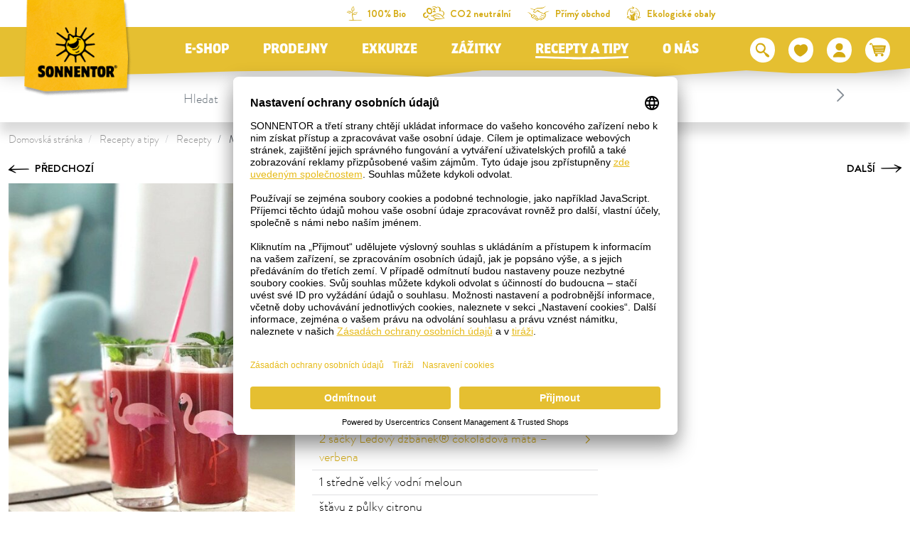

--- FILE ---
content_type: text/html; charset=UTF-8
request_url: https://www.sonnentor.com/cs-cz/recepty-a-tipy/recepty/melounovo-matova-limonada
body_size: 38876
content:
<!doctype html>
<html lang="cs">
<head>
            <meta charset="UTF-8">
                

    
        
    
        
        
                

                

                

            

    <script>
        _config = {};
        window.dataLayer = window.dataLayer || [];
    </script>

    <link rel="preconnect" href="//privacy-proxy.usercentrics.eu">
    <link rel="preload" href="//privacyproxy.usercentrics.eu/latest/uc-block.bundle.js" as="script">
    <script id="usercentrics-cmp" data-settings-id="K3yTtWba83CO_c" data-language="cs"
            src="https://app.usercentrics.eu/browser-ui/latest/loader.js" async> </script>
    <script src="https://privacy-proxy.usercentrics.eu/latest/ucblock.bundle.js" async></script>

    
        
    
    
    
                <!-- Robots included -->
        <title>Melounovo-mátová limonáda - SONNENTOR.com</title>
        <meta name="description" content="Ovocná a bez cukru!" />

        <link rel="canonical" href="https://www.sonnentor.com/cs-cz/recepty-a-tipy/recepty/melounovo-matova-limonada">
        

<!-- OPEN GRAPH -->
<meta property="og:title" content="Melounovo-mátová limonáda - SONNENTOR.com" />
<meta property="og:description" content="Ovocná a bez cukru!" />
<meta property="og:url" content="https://www.sonnentor.com/cs-cz/recepty-a-tipy/recepty/melounovo-matova-limonada" />
<meta property="og:type" content="website" />
<!-- /OPEN GRAPH -->


        
                        
<link rel="alternate" hreflang="x-default" href="https://www.sonnentor.com/cs-cz/recepty-a-tipy/recepty" />
<link rel="alternate" hreflang="cs-CZ" href="https://www.sonnentor.com/cs-cz/recepty-a-tipy/recepty" />

                

    <meta name="format-detection" content="telephone=no"/>
    <link rel="apple-touch-icon" sizes="57x57" href="/apple-icon-57x57.png">
    <link rel="apple-touch-icon" sizes="60x60" href="/apple-icon-60x60.png">
    <link rel="apple-touch-icon" sizes="72x72" href="/apple-icon-72x72.png">
    <link rel="apple-touch-icon" sizes="76x76" href="/apple-icon-76x76.png">
    <link rel="apple-touch-icon" sizes="114x114" href="/apple-icon-114x114.png">
    <link rel="apple-touch-icon" sizes="120x120" href="/apple-icon-120x120.png">
    <link rel="apple-touch-icon" sizes="144x144" href="/apple-icon-144x144.png">
    <link rel="apple-touch-icon" sizes="152x152" href="/apple-icon-152x152.png">
    <link rel="apple-touch-icon" sizes="180x180" href="/apple-icon-180x180.png">
    <link rel="icon" type="image/png" sizes="192x192"  href="/android-icon-192x192.png">
    <link rel="icon" type="image/png" sizes="32x32" href="/favicon-32x32.png">
    <link rel="icon" type="image/png" sizes="96x96" href="/favicon-96x96.png">
    <link rel="icon" type="image/png" sizes="16x16" href="/favicon-16x16.png">
    <link rel="manifest" href="/manifest.json">
    <meta name="msapplication-TileColor" content="#ffffff">
    <meta name="msapplication-TileImage" content="/ms-icon-144x144.png">
    <meta name="theme-color" content="#ffffff">
    

            <meta name="viewport" content="width=device-width, user-scalable=yes, initial-scale=1.0">
    
    <style>/*!
 * Bootstrap v4.6.2 (https://getbootstrap.com/)
 * Copyright 2011-2018 The Bootstrap Authors
 * Copyright 2011-2018 Twitter, Inc.
 * Licensed under MIT (https://github.com/twbs/bootstrap/blob/master/LICENSE)
 */*,:after,:before{box-sizing:border-box}html{font-family:sans-serif;line-height:1.15;-webkit-text-size-adjust:100%;-ms-text-size-adjust:100%;-webkit-tap-highlight-color:rgba(0,0,0,0)}@-ms-viewport{width:device-width}article,aside,figcaption,figure,footer,header,hgroup,main,nav,section{display:block}body{margin:0;font-family:var(--font-default-medium);font-size:1rem;font-weight:400;line-height:1.5;color:#212529;text-align:left;background-color:#fff}[tabindex="-1"]:focus{outline:0!important}hr{box-sizing:content-box;height:0;overflow:visible}h1,h2,h3,h4,h5,h6{margin-top:0;margin-bottom:.5rem}p{margin-top:0;margin-bottom:1rem}abbr[data-original-title],abbr[title]{text-decoration:underline;-webkit-text-decoration:underline dotted;text-decoration:underline dotted;cursor:help;border-bottom:0}address{font-style:normal;line-height:inherit}address,dl,ol,ul{margin-bottom:1rem}dl,ol,ul{margin-top:0}ol ol,ol ul,ul ol,ul ul{margin-bottom:0}dt{font-weight:700}dd{margin-bottom:.5rem;margin-left:0}blockquote{margin:0 0 1rem}dfn{font-style:italic}b,strong{font-weight:bolder}small{font-size:80%}sub,sup{position:relative;font-size:75%;line-height:0;vertical-align:baseline}sub{bottom:-.25em}sup{top:-.5em}a{text-decoration:none;background-color:transparent;-webkit-text-decoration-skip:objects}a,a:hover{color:#e5bf31}a:hover{text-decoration:underline}a:not([href]):not([tabindex]),a:not([href]):not([tabindex]):focus,a:not([href]):not([tabindex]):hover{color:inherit;text-decoration:none}a:not([href]):not([tabindex]):focus{outline:0}code,kbd,pre,samp{font-family:BrandonGrotesque-Bold,sans-serif;font-size:1em}pre{margin-top:0;margin-bottom:1rem;overflow:auto;-ms-overflow-style:scrollbar}figure{margin:0 0 1rem}img{border-style:none}img,svg{vertical-align:middle}svg{overflow:hidden}table{border-collapse:collapse}caption{padding-top:.75rem;padding-bottom:.75rem;color:#868e96;text-align:left;caption-side:bottom}th{text-align:inherit}label{display:inline-block;margin-bottom:.5rem}button{border-radius:0}button:focus{outline:1px dotted;outline:5px auto -webkit-focus-ring-color}button,input,optgroup,select,textarea{margin:0;font-family:inherit;font-size:inherit;line-height:inherit}button,input{overflow:visible}button,select{text-transform:none}[type=reset],[type=submit],button,html [type=button]{-webkit-appearance:button}[type=button]::-moz-focus-inner,[type=reset]::-moz-focus-inner,[type=submit]::-moz-focus-inner,button::-moz-focus-inner{padding:0;border-style:none}input[type=checkbox],input[type=radio]{box-sizing:border-box;padding:0}input[type=date],input[type=datetime-local],input[type=month],input[type=time]{-webkit-appearance:listbox}textarea{overflow:auto}fieldset{min-width:0;padding:0;margin:0;border:0}legend{display:block;width:100%;max-width:100%;padding:0;margin-bottom:.5rem;font-size:1.5rem;line-height:inherit;color:inherit;white-space:normal}progress{vertical-align:baseline}[type=number]::-webkit-inner-spin-button,[type=number]::-webkit-outer-spin-button{height:auto}[type=search]{outline-offset:-2px;-webkit-appearance:none}[type=search]::-webkit-search-cancel-button,[type=search]::-webkit-search-decoration{-webkit-appearance:none}::-webkit-file-upload-button{font:inherit;-webkit-appearance:button}output{display:inline-block}summary{display:list-item;cursor:pointer}template{display:none}[hidden]{display:none!important}.h1,.h2,.h3,.h4,.h5,.h6,h1,h2,h3,h4,h5,h6{margin-bottom:.5rem;font-family:inherit;font-weight:500;line-height:1.2;color:inherit}.h1,h1{font-size:2.5rem}.h2,h2{font-size:2rem}.h3,h3{font-size:1.75rem}.h4,h4{font-size:1.5rem}.h5,h5{font-size:1.25rem}.h6,h6{font-size:1rem}.lead{font-size:1.25rem;font-weight:300}.display-1{font-size:6rem}.display-1,.display-2{font-weight:300;line-height:1.2}.display-2{font-size:5.5rem}.display-3{font-size:4.5rem}.display-3,.display-4{font-weight:300;line-height:1.2}.display-4{font-size:3.5rem}hr{margin-top:1rem;margin-bottom:1rem;border:0;border-top:1px solid rgba(0,0,0,.1)}.small,small{font-size:80%;font-weight:400}.mark,mark{padding:.2em;background-color:#fcf8e3}.list-inline,.list-unstyled{padding-left:0;list-style:none}.list-inline-item{display:inline-block}.list-inline-item:not(:last-child){margin-right:.5rem}.initialism{font-size:90%;text-transform:uppercase}.blockquote{margin-bottom:1rem;font-size:1.25rem}.blockquote-footer{display:block;font-size:80%;color:#6c757d}.blockquote-footer:before{content:"\2014 \00A0"}.container{max-width:540px;max-width:960px}.container,.container-fluid{width:100%;padding-right:12px;padding-left:12px;margin-right:auto;margin-left:auto}.row{display:-ms-flexbox;display:flex;-ms-flex-wrap:wrap;flex-wrap:wrap;margin-right:-12px;margin-left:-12px}.no-gutters{margin-right:0;margin-left:0}.no-gutters>.col,.no-gutters>[class*=col-]{padding-right:0;padding-left:0}.col,.col-1,.col-2,.col-3,.col-4,.col-5,.col-6,.col-7,.col-8,.col-9,.col-10,.col-11,.col-12,.col-auto,.col-md,.col-md-1,.col-md-2,.col-md-3,.col-md-4,.col-md-5,.col-md-6,.col-md-7,.col-md-8,.col-md-9,.col-md-10,.col-md-11,.col-md-12,.col-md-auto,.col-xl,.col-xl-1,.col-xl-2,.col-xl-3,.col-xl-4,.col-xl-5,.col-xl-6,.col-xl-7,.col-xl-8,.col-xl-9,.col-xl-10,.col-xl-11,.col-xl-12,.col-xl-auto{position:relative;width:100%;min-height:1px;padding-right:12px;padding-left:12px}.col{-ms-flex-preferred-size:0;flex-basis:0;-ms-flex-positive:1;flex-grow:1;max-width:100%}.col-auto{-ms-flex:0 0 auto;flex:0 0 auto;width:auto;max-width:none}.col-1{-ms-flex:0 0 8.33333%;flex:0 0 8.33333%;max-width:8.33333%}.col-2{-ms-flex:0 0 16.66667%;flex:0 0 16.66667%;max-width:16.66667%}.col-3{-ms-flex:0 0 25%;flex:0 0 25%;max-width:25%}.col-4{-ms-flex:0 0 33.33333%;flex:0 0 33.33333%;max-width:33.33333%}.col-5{-ms-flex:0 0 41.66667%;flex:0 0 41.66667%;max-width:41.66667%}.col-6{-ms-flex:0 0 50%;flex:0 0 50%;max-width:50%}.col-7{-ms-flex:0 0 58.33333%;flex:0 0 58.33333%;max-width:58.33333%}.col-8{-ms-flex:0 0 66.66667%;flex:0 0 66.66667%;max-width:66.66667%}.col-9{-ms-flex:0 0 75%;flex:0 0 75%;max-width:75%}.col-10{-ms-flex:0 0 83.33333%;flex:0 0 83.33333%;max-width:83.33333%}.col-11{-ms-flex:0 0 91.66667%;flex:0 0 91.66667%;max-width:91.66667%}.col-12{-ms-flex:0 0 100%;flex:0 0 100%;max-width:100%}.order-first{-ms-flex-order:-1;order:-1}.order-last{-ms-flex-order:13;order:13}.offset-1{margin-left:8.33333%}.offset-2{margin-left:16.66667%}.offset-3{margin-left:25%}.offset-4{margin-left:33.33333%}.offset-5{margin-left:41.66667%}.offset-6{margin-left:50%}.offset-7{margin-left:58.33333%}.offset-8{margin-left:66.66667%}.offset-9{margin-left:75%}.offset-10{margin-left:83.33333%}.offset-11{margin-left:91.66667%}.btn{display:inline-block;font-weight:400;text-align:center;white-space:nowrap;vertical-align:middle;-webkit-user-select:none;-ms-user-select:none;user-select:none;border:1px solid transparent;padding:2px 5px;font-size:1rem;line-height:1.5;border-radius:.25rem;transition:color .15s ease-in-out,background-color .15s ease-in-out,border-color .15s ease-in-out,box-shadow .15s ease-in-out}.btn:focus,.btn:hover{text-decoration:none}.btn.focus,.btn:focus{outline:0;box-shadow:0 0 0 .2rem rgba(#e5bf31,.25)}.btn.disabled,.btn:disabled{opacity:.5}.btn:not(:disabled):not(.disabled){cursor:pointer}a.btn.disabled,fieldset:disabled a.btn{pointer-events:none}.btn-primary{color:#fff;background-color:#e5bf31;border-color:#e5bf31}.btn-primary:hover{color:#fff;background-color:#c1a129;border-color:#c1a129}.btn-primary.focus,.btn-primary:focus{color:#fff;box-shadow:0 0 0 .2rem rgba(#e5bf31,.5)}.btn-primary.disabled,.btn-primary:disabled{color:#fff;background-color:#e5bf31;border-color:#e5bf31}.btn-primary:not(:disabled):not(.disabled).active,.btn-primary:not(:disabled):not(.disabled):active,.show>.btn-primary.dropdown-toggle{color:#fff;background-color:#c1a129;border-color:#e5bf31}.btn-primary:not(:disabled):not(.disabled).active:focus,.btn-primary:not(:disabled):not(.disabled):active:focus,.show>.btn-primary.dropdown-toggle:focus{box-shadow:0 0 0 .2rem rgba(#e5bf31,.5)}.btn-outline-primary{color:#e5bf31;background-color:transparent;background-image:none;border-color:#e5bf31}.btn-outline-primary:hover{color:#e5bf31;background-color:#c1a129;border-color:#c1a129}.btn-outline-primary.disabled,.btn-outline-primary:disabled{color:#e5bf31;background-color:transparent}.btn-outline-primary:not(:disabled):not(.disabled).active,.btn-outline-primary:not(:disabled):not(.disabled):active,.show>.btn-outline-primary.dropdown-toggle{color:#e5bf31;background-color:#c1a129;border-color:#c1a129}.btn-outline-primary:not(:disabled):not(.disabled).active:focus,.btn-outline-primary:not(:disabled):not(.disabled):active:focus,.show>.btn-outline-primary.dropdown-toggle:focus{box-shadow:0 0 0 .2rem rgba(#e5bf31,.5)}.btn-link{font-weight:400}.btn-link,.btn-link:hover{color:#e5bf31;background-color:transparent}.btn-link.focus,.btn-link:focus,.btn-link:hover{text-decoration:underline;border-color:transparent}.btn-link.focus,.btn-link:focus{box-shadow:none}.btn-link.disabled,.btn-link:disabled{color:#6c757d;pointer-events:none}.btn-lg{padding:.5rem 1rem;font-size:1.25rem;line-height:1.5;border-radius:.3rem}.btn-sm{padding:.25rem .5rem;font-size:.875rem;line-height:1.5;border-radius:.2rem}.btn-block{display:block;width:100%}.btn-block+.btn-block{margin-top:.5rem}input[type=button].btn-block,input[type=reset].btn-block,input[type=submit].btn-block{width:100%}.dropdown,.dropleft,.dropright,.dropup{position:relative}.dropdown-toggle:after{display:inline-block;width:0;height:0;margin-left:.255em;vertical-align:.255em;content:"";border-top:.3em solid;border-right:.3em solid transparent;border-bottom:0;border-left:.3em solid transparent}.dropdown-toggle:empty:after{margin-left:0}.dropdown-menu{position:absolute;top:100%;left:0;z-index:1000;display:none;float:left;min-width:10rem;padding:.5rem 0;margin:.125rem 0 0;font-size:1rem;color:#212529;text-align:left;list-style:none;background-color:#fff;background-clip:padding-box;border:1px solid rgba(0,0,0,.15);border-radius:.25rem}.dropdown-menu-right{right:0;left:auto}.dropdown-menu[x-placement^=bottom],.dropdown-menu[x-placement^=left],.dropdown-menu[x-placement^=right],.dropdown-menu[x-placement^=top]{right:auto;bottom:auto}.dropdown-divider{height:0;margin:.5rem 0;overflow:hidden;border-top:1px solid #e9ecef}.dropdown-item{display:block;width:100%;padding:.25rem 1.5rem;clear:both;font-weight:400;color:#212529;text-align:inherit;white-space:nowrap;background-color:transparent;border:0}.dropdown-item:focus,.dropdown-item:hover{color:#212529;text-decoration:none;background-color:#f8f9fa}.dropdown-item.active,.dropdown-item:active{color:#fff;text-decoration:none;background-color:#e5bf31}.dropdown-item.disabled,.dropdown-item:disabled{color:#6c757d;background-color:transparent}.dropdown-menu.show{display:block}.dropdown-header{display:block;padding:.5rem 1.5rem;margin-bottom:0;font-size:.875rem;color:#6c757d;white-space:nowrap}.dropdown-item-text{display:block;padding:.25rem 1.5rem;color:#212529}.nav{display:-ms-flexbox;display:flex;-ms-flex-wrap:wrap;flex-wrap:wrap;padding-left:0;margin-bottom:0;list-style:none}.nav-link{display:block;padding:.5rem 1rem}.nav-link:focus,.nav-link:hover{text-decoration:none}.nav-link.disabled{color:#6c757d}.nav-tabs{border-bottom:1px solid #dee2e6}.nav-tabs .nav-item{margin-bottom:-1px}.nav-tabs .nav-link{border:1px solid transparent;border-top-left-radius:.25rem;border-top-right-radius:.25rem}.nav-tabs .nav-link:focus,.nav-tabs .nav-link:hover{border-color:#e9ecef #e9ecef #dee2e6}.nav-tabs .nav-link.disabled{color:#6c757d;background-color:transparent;border-color:transparent}.nav-tabs .nav-item.show .nav-link,.nav-tabs .nav-link.active{color:#495057;background-color:#fff;border-color:#dee2e6 #dee2e6 #fff}.nav-tabs .dropdown-menu{margin-top:-1px;border-top-left-radius:0;border-top-right-radius:0}.nav-pills .nav-link{border-radius:.25rem}.nav-pills .nav-link.active,.nav-pills .show>.nav-link{color:#fff;background-color:#e5bf31}.nav-fill .nav-item{-ms-flex:1 1 auto;flex:1 1 auto;text-align:center}.nav-justified .nav-item{-ms-flex-preferred-size:0;flex-basis:0;-ms-flex-positive:1;flex-grow:1;text-align:center}.tab-content>.tab-pane{display:none}.tab-content>.active{display:block}.navbar{position:relative;padding:.5rem 1rem}.navbar,.navbar>.container,.navbar>.container-fluid{display:-ms-flexbox;display:flex;-ms-flex-wrap:wrap;flex-wrap:wrap;-ms-flex-align:center;align-items:center;-ms-flex-pack:justify;justify-content:space-between}.navbar-brand{display:inline-block;padding-top:.3125rem;padding-bottom:.3125rem;margin-right:1rem;font-size:1.25rem;line-height:inherit;white-space:nowrap}.navbar-brand:focus,.navbar-brand:hover{text-decoration:none}.navbar-nav{display:-ms-flexbox;display:flex;-ms-flex-direction:column;flex-direction:column;padding-left:0;margin-bottom:0;list-style:none}.navbar-nav .nav-link{padding-right:0;padding-left:0}.navbar-nav .dropdown-menu{position:static;float:none}.navbar-text{display:inline-block;padding-top:.5rem;padding-bottom:.5rem}.navbar-collapse{-ms-flex-preferred-size:100%;flex-basis:100%;-ms-flex-positive:1;flex-grow:1;-ms-flex-align:center;align-items:center}.navbar-toggler{padding:.25rem .75rem;font-size:1.25rem;line-height:1;background-color:transparent;border:1px solid transparent;border-radius:.25rem}.navbar-toggler:focus,.navbar-toggler:hover{text-decoration:none}.navbar-toggler:not(:disabled):not(.disabled){cursor:pointer}.navbar-toggler-icon{display:inline-block;width:1.5em;height:1.5em;vertical-align:middle;content:"";background:no-repeat 50%;background-size:100% 100%}.navbar-expand{-ms-flex-flow:row nowrap;flex-flow:row nowrap;-ms-flex-pack:start;justify-content:flex-start}.navbar-expand .navbar-nav{-ms-flex-direction:row;flex-direction:row}.navbar-expand .navbar-nav .dropdown-menu{position:absolute}.navbar-expand>.container,.navbar-expand>.container-fluid{-ms-flex-wrap:nowrap;flex-wrap:nowrap}.navbar-expand .navbar-collapse{display:-ms-flexbox!important;display:flex!important;-ms-flex-preferred-size:auto;flex-basis:auto}.navbar-expand .navbar-toggler{display:none}.breadcrumb{display:-ms-flexbox;display:flex;-ms-flex-wrap:wrap;flex-wrap:wrap;padding:.5rem 1rem;margin-bottom:1rem;list-style:none;background-color:#fff;border-radius:.25rem}.breadcrumb-item+.breadcrumb-item{padding-left:.5rem}.breadcrumb-item+.breadcrumb-item:before{display:inline-block;padding-right:.5rem;color:#6c757d;content:"/"}.breadcrumb-item+.breadcrumb-item:hover:before{text-decoration:underline;text-decoration:none}.breadcrumb-item.active{color:#6c757d}.bg-primary{background-color:#e5bf31!important;color:#fff}a.bg-primary:focus,a.bg-primary:hover,button.bg-primary:focus,button.bg-primary:hover{background-color:#c1a129!important}.bg-white{background-color:#fff!important}.bg-transparent{background-color:transparent!important}.d-none{display:none!important}.d-inline{display:inline!important}.d-inline-block{display:inline-block!important}.d-block{display:block!important}.d-flex{display:-ms-flexbox!important;display:flex!important}.d-inline-flex{display:-ms-inline-flexbox!important;display:inline-flex!important}.embed-responsive{position:relative;display:block;width:100%;padding:0;overflow:hidden}.embed-responsive:before{display:block;content:""}.embed-responsive .embed-responsive-item,.embed-responsive embed,.embed-responsive iframe,.embed-responsive object,.embed-responsive video{position:absolute;top:0;bottom:0;left:0;width:100%;height:100%;border:0}.embed-responsive-21by9:before{padding-top:42.85714%}.embed-responsive-16by9:before{padding-top:56.25%}.embed-responsive-4by3:before{padding-top:75%}.embed-responsive-1by1:before{padding-top:100%}.embed-responsive-header-img-big:before{padding-top:29.16667%}.embed-responsive-header-img-medium:before{padding-top:20.83333%}.embed-responsive-3by2:before{padding-top:66.66667%}.embed-responsive-promotion-teaser:before{padding-top:125%}.embed-responsive-2by1:before,.embed-responsive-teaser-big-half:before{padding-top:50%}.embed-responsive-teaser-big-default:before{padding-top:75%}.embed-responsive-4by5:before{padding-top:125%}.embed-responsive-25by13:before,.embed-responsive-teaser-medium-default:before,.embed-responsive-teaser-medium-half:before{padding-top:52%}.embed-responsive-13by9:before{padding-top:69.23077%}.embed-responsive-26by7:before{padding-top:26.92308%}.embed-responsive-24by20:before{padding-top:83.33333%}.embed-responsive-map:before{padding-top:100%}.embed-responsive-cover{height:100%}.embed-responsive-cover .embed-responsive-item{width:auto;min-height:100%;min-width:100%;left:50%;transform:translateX(-50%)}.embed-responsive-center-img{display:-ms-flexbox;display:flex;-ms-flex-pack:center;justify-content:center;-ms-flex-align:center;align-items:center}.embed-responsive-center-img .embed-responsive-item{position:static}.flex-row{-ms-flex-direction:row!important;flex-direction:row!important}.flex-column{-ms-flex-direction:column!important;flex-direction:column!important}.flex-row-reverse{-ms-flex-direction:row-reverse!important;flex-direction:row-reverse!important}.flex-wrap{-ms-flex-wrap:wrap!important;flex-wrap:wrap!important}.flex-nowrap{-ms-flex-wrap:nowrap!important;flex-wrap:nowrap!important}.justify-content-start{-ms-flex-pack:start!important;justify-content:flex-start!important}.justify-content-end{-ms-flex-pack:end!important;justify-content:flex-end!important}.justify-content-center{-ms-flex-pack:center!important;justify-content:center!important}.justify-content-between{-ms-flex-pack:justify!important;justify-content:space-between!important}.align-items-center{-ms-flex-align:center!important;align-items:center!important}.align-items-baseline{-ms-flex-align:baseline!important;align-items:baseline!important}.align-self-end{-ms-flex-item-align:end!important;align-self:flex-end!important}.align-self-center{-ms-flex-item-align:center!important;align-self:center!important}.sr-only{position:absolute;width:1px;height:1px;padding:0;overflow:hidden;clip:rect(0,0,0,0);white-space:nowrap;border:0}.sr-only-focusable:active,.sr-only-focusable:focus{position:static;width:auto;height:auto;overflow:visible;clip:auto;white-space:normal}.order-1{-ms-flex-order:1;order:1}.order-12{-ms-flex-order:12;order:12}@font-face{font-family:iconfont;src:url(/cache-buster-1765780642548/static/build/icons/font/iconfont.eot?#iefix) format("eot"),url(/cache-buster-1765780642548/static/build/icons/font/iconfont.woff) format("woff"),url(/cache-buster-1765780642548/static/build/icons/font/iconfont.ttf) format("ttf");font-weight:400;font-style:normal}.icon{display:inline-block;font-family:iconfont;speak:none;font-style:normal;font-weight:400;line-height:1;text-rendering:auto;-webkit-font-smoothing:antialiased;-moz-osx-font-smoothing:grayscale;transform:translate(0)}.icon-lg{font-size:1.3333333333333333em;line-height:.75em;vertical-align:-15%}.icon-2x{font-size:2em}.icon-3x{font-size:3em}.icon-4x{font-size:4em}.icon-5x{font-size:5em}.icon-fw{width:1.2857142857142858em;text-align:center}.icon-ul{padding-left:0;margin-left:2.14285714em;list-style-type:none}.icon-ul>li{position:relative}.icon-li{position:absolute;left:-2.14285714em;width:2.14285714em;top:.14285714em;text-align:center}.icon-li.icon-lg{left:-1.85714286em}.icon-rotate-90{transform:rotate(90deg)}.icon-rotate-180{transform:rotate(180deg)}.icon-rotate-270{transform:rotate(270deg)}.icon-flip-horizontal{transform:scaleX(-1)}.icon-flip-vertical{transform:scaleY(-1)}:root .icon-flip-horizontal,:root .icon-flip-vertical,:root .icon-rotate-90,:root .icon-rotate-180,:root .icon-rotate-270{filter:none}.icon-aehre:before{content:"\EA01"}.icon-angebote:before{content:"\EA02"}.icon-arrow-down:before{content:"\EA03"}.icon-arrow-left:before{content:"\EA04"}.icon-arrow-right:before{content:"\EA05"}.icon-arrow-up:before{content:"\EA06"}.icon-badge-circle:before{content:"\EA07"}.icon-bath:before{content:"\EA08"}.icon-bio:before{content:"\EA09"}.icon-calendar:before{content:"\EA0A"}.icon-chili-filled:before{content:"\EA0B"}.icon-chili-kontur:before{content:"\EA0C"}.icon-chili:before{content:"\EA0D"}.icon-circle-filled:before{content:"\EA0E"}.icon-click-collect-pin:before{content:"\EA0F"}.icon-close:before{content:"\EA10"}.icon-co2-neutral:before{content:"\EA11"}.icon-coffee:before{content:"\EA12"}.icon-cross-out:before{content:"\EA13"}.icon-cup:before{content:"\EA14"}.icon-delivery-time:before{content:"\EA15"}.icon-drop:before{content:"\EA16"}.icon-elements:before{content:"\EA17"}.icon-erdhaufen:before{content:"\EA18"}.icon-eye-closed:before{content:"\EA19"}.icon-eye-open:before{content:"\EA1A"}.icon-facebook:before{content:"\EA1B"}.icon-fan:before{content:"\EA1C"}.icon-fill-in:before{content:"\EA1D"}.icon-geschenk:before{content:"\EA1E"}.icon-glutenfrei:before{content:"\EA1F"}.icon-grid-two-col:before{content:"\EA20"}.icon-hand-and-leaves:before{content:"\EA21"}.icon-hand-pick:before{content:"\EA22"}.icon-hand-shows:before{content:"\EA23"}.icon-handshake:before{content:"\EA24"}.icon-heat-2:before{content:"\EA25"}.icon-heat:before{content:"\EA26"}.icon-hildegard:before{content:"\EA27"}.icon-honey:before{content:"\EA28"}.icon-info:before{content:"\EA29"}.icon-instagram:before{content:"\EA2A"}.icon-kinder:before{content:"\EA2B"}.icon-linkedin:before{content:"\EA2C"}.icon-mail:before{content:"\EA2D"}.icon-merkliste-filled:before{content:"\EA2E"}.icon-merkliste:before{content:"\EA2F"}.icon-neuheiten:before{content:"\EA30"}.icon-neuheiten_alt:before{content:"\EA31"}.icon-oeko-packaging-inverted:before{content:"\EA32"}.icon-oeko-packaging:before{content:"\EA33"}.icon-packing-inverted:before{content:"\EA34"}.icon-packing:before{content:"\EA35"}.icon-palm:before{content:"\EA36"}.icon-pfeil-27-short:before{content:"\EA37"}.icon-pfeil-27:before{content:"\EA38"}.icon-pfeile_kreis:before{content:"\EA39"}.icon-pinterest:before{content:"\EA3A"}.icon-plant-1:before{content:"\EA3B"}.icon-plant-2:before{content:"\EA3C"}.icon-plant-3:before{content:"\EA3D"}.icon-play:before{content:"\EA3E"}.icon-pot-fill-in:before{content:"\EA3F"}.icon-pot-full:before{content:"\EA40"}.icon-pot-stir:before{content:"\EA41"}.icon-pot:before{content:"\EA42"}.icon-preparation-time-10min:before{content:"\EA43"}.icon-preparation-time-15min:before{content:"\EA44"}.icon-preparation-time-30min:before{content:"\EA45"}.icon-preparation-time-3min:before{content:"\EA46"}.icon-preparation-time-50min:before{content:"\EA47"}.icon-preparation-time-5min:before{content:"\EA48"}.icon-preparation-time-7min:before{content:"\EA49"}.icon-preparation-time-ohne:before{content:"\EA4A"}.icon-prislusenstvi:before{content:"\EA4B"}.icon-raeuchern:before{content:"\EA4C"}.icon-rechteck-filled:before{content:"\EA4D"}.icon-search:before{content:"\EA4E"}.icon-sensoriktasse:before{content:"\EA4F"}.icon-share:before{content:"\EA50"}.icon-sirup:before{content:"\EA51"}.icon-slider-arrow-left:before{content:"\EA52"}.icon-slider-arrow-right:before{content:"\EA53"}.icon-star-rating:before{content:"\EA54"}.icon-steeping-time-10min:before{content:"\EA55"}.icon-steeping-time-3min:before{content:"\EA56"}.icon-steeping-time-5min:before{content:"\EA57"}.icon-success:before{content:"\EA58"}.icon-sun:before{content:"\EA59"}.icon-tea:before{content:"\EA5A"}.icon-teabag-big:before{content:"\EA5B"}.icon-teabag:before{content:"\EA5C"}.icon-teacup:before{content:"\EA5D"}.icon-teapot-with-bag:before{content:"\EA5E"}.icon-teapot:before{content:"\EA5F"}.icon-twitter:before{content:"\EA60"}.icon-user:before{content:"\EA61"}.icon-usp-NR1:before{content:"\EA62"}.icon-usp-fast-delivery:before{content:"\EA63"}.icon-usp-warenkorb-leer:before{content:"\EA64"}.icon-usp-warenkorb-voll:before{content:"\EA65"}.icon-vegan:before{content:"\EA66"}.icon-verpackung-inverted:before{content:"\EA67"}.icon-verpackung:before{content:"\EA68"}.icon-warenkorb:before{content:"\EA69"}.icon-watertemperature:before{content:"\EA6A"}.icon-whatsapp:before{content:"\EA6B"}.icon-xing:before{content:"\EA6C"}.icon-youtube:before{content:"\EA6D"}a,a:focus,a:hover{color:inherit;text-decoration:none}th{font-family:BrandonGrotesque-Bold,sans-serif;font-weight:400}textarea{resize:vertical}label{font-weight:400}dl,label,ol,ul{margin-bottom:0}dt{font-weight:400}::selection{color:#fff;background-color:#e5bf31}html{-ms-overflow-style:scrollbar}body{position:relative}body.nav-open,body.overlay-open{overflow:hidden}.container.container{max-width:92.4375rem;width:100%;padding-right:.75rem;padding-left:.75rem}.container-narrow{max-width:43.25rem}.container-large,.container-narrow{width:100%;padding-right:.75rem;padding-left:.75rem;margin:0 auto}.container-large{max-width:73.75rem}.container-medium{max-width:53.125rem;padding-right:.75rem;padding-left:.75rem}.container-lg,.container-medium,.container-outer{width:100%;margin:0 auto}.container-outer{max-width:193.75rem}.main-content{padding-top:3.25rem}.anchor-with-offset{display:block;border-top:1px solid transparent;margin-top:-8.125rem;padding-top:8.125rem;pointer-events:none}body{color:#000;font-family:BrandonGrotesque-Light,sans-serif;font-size:1.09375rem;-webkit-font-smoothing:antialiased;-moz-osx-font-smoothing:grayscale;font-feature-settings:"kern" 1,"liga" 1,"calt" 1}.strong,b,strong{font-family:BrandonGrotesque-Bold,sans-serif;font-weight:400}.h1,.h2,.h3,.h4,.h5,.h6,h1,h2,h3,h4,h5,h6{margin-top:0;display:block}.h1,h1{font-size:1.875rem;line-height:1.5}.h1,.h2,h1,h2{font-family:Sonnentor-Headline,sans-serif}.h2,h2{font-size:1.5rem;line-height:1.10714}.h3,h3{font-size:1.1875rem}.h3,.h4,h3,h4{font-family:Sonnentor-Headline,sans-serif}.h4,h4{font-size:1.0625rem}.h5,h5{font-size:1rem;font-family:Sonnentor-Headline,sans-serif}.h6,h6{font-size:1em}.checkout-headline{font-size:.9375rem;text-transform:uppercase;font-family:Sonnentor-Headline,sans-serif}.row.row--gutter-width-0{margin-left:0;margin-right:0}.row--gutter-width-0>.col,.row--gutter-width-0>[class*=" col"],.row--gutter-width-0>[class^=col]{padding-left:0;padding-right:0}.row.row--gutter-width-10{margin-left:-5px;margin-right:-5px}.row--gutter-width-10>.col,.row--gutter-width-10>[class*=" col"],.row--gutter-width-10>[class^=col]{padding-left:5px;padding-right:5px}.row.row--gutter-width-20{margin-left:-10px;margin-right:-10px}.row--gutter-width-20>.col,.row--gutter-width-20>[class*=" col"],.row--gutter-width-20>[class^=col]{padding-left:10px;padding-right:10px}.row--vertical-gutter-30>[class*=" col"],.row--vertical-gutter-30>[class^=col]{margin-top:1.875rem}.row--vertical-gutter-30{margin-top:-1.875rem;clear:both}.row--vertical-gutter-20{margin-top:-1.25rem;clear:both}.row--vertical-gutter-20>[class*=" col"],.row--vertical-gutter-20>[class^=col]{margin-top:1.25rem}.row--vertical-gutter-10{margin-top:-.625rem;clear:both}.row--vertical-gutter-10>[class*=" col"],.row--vertical-gutter-10>[class^=col]{margin-top:.625rem}.navbar-brand{position:absolute;top:0;padding:0;z-index:21;transform:translateY(-38px);transition:transform .3s ease}.navbar-brand img{width:6.25rem}.navbar__shop-link{position:absolute;left:4.375rem;top:0;width:3.75rem}.navbar__shop-link:hover{transform:scale(1.05)}.navbar--main{height:3.75rem;position:absolute;left:0;right:0;z-index:26}.navbar--main:before{width:100%;height:100%;background-color:#e5bf31;z-index:-1;clip-path:polygon(0 100%,17% 94%,26% 89%,36% 87%,47% 100%,53% 87%,66% 87%,72% 100%,82% 87%,87% 93%,94% 93%,100% 83%,100% 0,0 0)}.navbar--main:after,.navbar--main:before{content:"";position:absolute;top:0;left:0}.navbar--main:after{height:2rem;right:0;width:auto;z-index:-2;box-shadow:0 30px 30px 0 rgba(0,0,0,.33)}.navbar--main .navbar-nav .nav-link{padding:1.125rem .9375rem 1.625rem;font-family:Sonnentor-Headline,sans-serif;text-transform:uppercase;position:relative}.navbar-toggler{position:absolute;left:1rem;top:.25rem;padding:5px 0;width:2.8125rem;height:3.125rem;float:right}.navbar-toggler__bar{display:block;width:1.875rem;height:.1875rem;background:#fff;transition:transform .25s ease-in-out,opacity .25s ease-in-out;border-radius:.125rem;margin:0 auto}.navbar-toggler__bar+.navbar-toggler__bar{margin-top:.375rem}.navbar-toggler.is-open .navbar-toggler__bar:first-child{transform:rotate(-45deg) translateX(-6px) translateY(6px);width:1.875rem}.navbar-toggler.is-open .navbar-toggler__bar:nth-child(2){opacity:0}.navbar-toggler.is-open .navbar-toggler__bar:nth-child(3){transform:rotate(45deg) translateX(-6px) translateY(-6px);width:1.875rem}.navbar__subnav{left:0;right:0;top:99%;background-color:#fff;color:#2d343e;z-index:10;padding:0 .9375rem;display:none}.navbar__subnav__hl{font-size:.9375rem;font-family:BrandonGrotesque-Bold,sans-serif;color:#9d9c9c;text-transform:uppercase;margin-bottom:1.25rem;position:relative}.navbar__subnav__hl:hover{color:#2d343e}.navbar__subnav__hl .icon{font-size:1.5rem;vertical-align:-.375rem;margin-right:.1875rem}.navbar__subnav__list{font-size:1rem}.navbar__subnav__list li{margin-bottom:.4375rem}.navbar__subnav__list li.active>a{font-family:BrandonGrotesque-Bold,sans-serif;color:#000}.navbar-right .list-inline-item:not(:last-child){margin-right:.9375rem}.btn.navbar-right__item,.navbar-right__item{background:url(/cache-buster-1765780646028/static/build/img/btn/circle-filled.svg);background-repeat:no-repeat;border:none;width:2.1875rem;height:2.1875rem;display:-ms-flexbox;display:flex;-ms-flex-align:center;align-items:center;-ms-flex-pack:center;justify-content:center;color:#e5bf31;font-size:1.4375rem;transition:transform .15s ease;transform:translateY(0);cursor:pointer}.navbar-right__item:hover{color:#e5bf31;transform:translateY(-2px)}.navbar-right__item__hint{background:url(/cache-buster-1554469915939/static/build/img/btn/circle-filled.svg);font-size:11px;position:absolute;right:-5px;top:-5px;width:20px;height:20px}.navbar__search-btn.navbar__search-btn{position:relative;height:46px;width:46px;font-size:20px;-ms-flex-pack:center;justify-content:center}.navbar__search-btn.navbar__search-btn,.top-navbar{display:-ms-flexbox;display:flex;-ms-flex-align:center;align-items:center}.top-navbar{color:#e5bf31;font-family:BrandonGrotesque-Bold,sans-serif;font-size:.75rem;height:2.375rem}.top-navbar ul{-ms-flex-pack:center;justify-content:center}.top-navbar__item,.top-navbar ul{display:-ms-flexbox;display:flex;-ms-flex-align:center;align-items:center}.top-navbar__item{padding:.4375rem .5rem;line-height:1.2}.top-navbar__item .icon{font-size:1rem;margin-right:.5rem}.top-navbar__item .icon.icon-cross-out{font-size:15px}.top-navbar__item .icon.icon-plant-2{font-size:24px}.breadcrumb{padding-left:0;padding-right:0;font-size:.9375rem;margin-bottom:0}.img-text-teaser+.breadcrumb-top-space{margin-top:0}.breadcrumb-item{opacity:.4}.breadcrumb-item.active{color:#2d343e;opacity:1}.select{position:relative}.form-inline .form-group.select{-ms-flex-direction:column;flex-direction:column;-ms-flex-align:start;align-items:flex-start}.select>select{appearance:none;padding-right:2.5rem;cursor:pointer;background:transparent}.select select::-ms-expand{display:none}.select:before{font-family:iconfont;content:"\EA03";speak:none;position:absolute;bottom:0;top:50%;transform:translateY(-50%);right:.9375rem;font-size:.5rem;pointer-events:none;display:-ms-flexbox;display:flex;-ms-flex-align:center;align-items:center;color:#9d9c9c}.select.form-group--standard:before{top:17px;bottom:auto;transform:none}.select.select--as-link select{color:#e5bf31;border:none;padding-right:1.25rem}.select.select--as-link option{color:#2d343e}.select.select--as-link:before{right:.1875rem}.form-group--standard select:disabled{background-color:#fff;appearance:none}.has-mainstore .floating-label{display:none}.custom-radio:after,.custom-radio:before{content:" ";display:table}.custom-radio:after{clear:both}.custom-radio label{cursor:pointer}.custom-radio__input{position:absolute;width:.0625rem;height:.0625rem;margin:-.0625rem;padding:0;overflow:hidden;clip:rect(0,0,0,0);border:0}.custom-radio__box{position:relative;float:left;margin-right:.4375rem;overflow:hidden;border:.0625rem solid #e5bf31;background:#fff;width:1rem;height:1rem;margin-top:.2em;border-radius:50%}.custom-radio__input:checked~.custom-radio__box{background:#e5bf31}.custom-radio__input:focus~.custom-radio__box{box-shadow:0 0 3px 0 #e5bf31}.has-error.has-error .custom-radio__box{border-color:#b43c3c}.custom-radio__text{display:block;overflow:hidden}.custom-radio--big .custom-radio__box{height:25px;width:25px}.custom-radio--big .custom-radio__text{font-size:1.625rem;line-height:1.10714}.custom-radio-additional-text{margin-left:1.4375rem}.custom-radio--box .custom-radio__label{width:100%}.custom-radio--box+.custom-radio--box{margin-top:-2px}.custom-radio.disabled .custom-radio__box{border-color:#6b6c6d!important}.custom-radio.disabled .custom-radio__text{color:#6b6c6d!important}.custom-radio.disabled .custom-radio__box:hover,.custom-radio.disabled .custom-radio__text:hover{cursor:not-allowed!important}.custom-radio.disabled label{cursor:default}.custom-radio--icon .custom-radio__icon{color:#e5bf31;opacity:.5}.custom-radio--icon .custom-radio__input:checked~.custom-radio__icon{opacity:1}.custom-radio--filter-box{overflow:hidden}.custom-radio--filter-box .custom-radio__content{display:-ms-flexbox;display:flex;-ms-flex-align:center;align-items:center;padding:.5rem 1rem;min-height:2.8125rem;border:1px solid #9d9c9c;font-family:BrandonGrotesque-Bold,sans-serif;color:#9d9c9c;text-transform:uppercase;font-size:.875rem}.custom-radio--filter-box .custom-radio__input:checked~.custom-radio__content{color:#000}.custom-radio--filter-box .custom-radio__icon{font-size:1.5rem;margin-right:.5rem}.custom-radio--filter-box:hover .custom-radio__content{background:#f8f9fa}.content-block+.content-block,.content-block-big+.content-block,.content-block-small+.content-block,.pimcore_area_content+.pimcore_area_content>.content-block{margin-top:1.875rem}.content-block+.content-block-small,.content-block-big+.content-block-small,.content-block-small+.content-block-small,.pimcore_area_content+.pimcore_area_content>.content-block-small{margin-top:.9375rem}.pimcore_area_hero-teaser+.pimcore_area_hero-teaser>.content-block.content-block,.pimcore_area_hero-teaser+.pimcore_area_snippet>.content-block.content-block,.pimcore_area_snippet+.pimcore_area_hero-teaser>.content-block.content-block{margin-top:-1rem}.slide{padding-top:1.875rem;padding-bottom:1.875rem}.wysiwyg>.table-responsive,.wysiwyg>ol,.wysiwyg>table,.wysiwyg>ul{margin-bottom:2em}.wysiwyg>.table-responsive,.wysiwyg>table{margin-top:1rem}.wysiwyg>p{margin:.875rem 0}.wysiwyg h1,.wysiwyg h2,.wysiwyg h3,.wysiwyg h4,.wysiwyg h5,.wysiwyg h6{margin-top:1.125rem;margin-bottom:0}.wysiwyg>ol:last-child,.wysiwyg>p:last-child,.wysiwyg>table:last-child,.wysiwyg>ul:last-child{margin-bottom:0}.wysiwyg a{color:#d4aa11}.wysiwyg a:active,.wysiwyg a:focus,.wysiwyg a:hover{color:#d4aa11;text-decoration:underline}.wysiwyg h1,.wysiwyg h2,.wysiwyg h3,.wysiwyg h4,.wysiwyg h5{color:#d4aa11}.wysiwyg h4,.wysiwyg h5{font-family:BrandonGrotesque-Bold,sans-serif;text-transform:uppercase}.wysiwyg h5{font-size:1rem}.wysiwyg img{max-width:100%;height:auto!important}.btn{font-size:.8125rem;line-height:1.76923;text-transform:uppercase;font-family:BrandonGrotesque-Bold,sans-serif;position:relative;border-radius:0;cursor:pointer}.btn.btn-default{background-color:transparent;color:#000;font-size:1rem;font-family:Sonnentor-Scribble,sans-serif;border:none}.btn.btn-default:after,.btn.btn-default:before{content:"";position:absolute;left:0;right:0;height:.25rem}.btn.btn-default:before{top:0;background-image:url(/cache-buster-1765780646028/static/build/img/btn/linie-oben.svg)}.btn.btn-default:after,.btn.btn-default:before{background-repeat:repeat-x;transition:transform .7s}.btn.btn-default:after{bottom:0;background-image:url(/cache-buster-1765780646028/static/build/img/btn/linie-unten.svg);transition-delay:.1s}.btn.btn-default:not(.disabled):hover:after,.btn.btn-default:not(.disabled):hover:before{transform:rotateY(180deg)}.btn.btn-default--large{font-family:Sonnentor-Scribble,sans-serif;font-size:1.5rem;padding-left:.5rem;padding-right:.5rem;line-height:1.2;text-transform:uppercase}.btn.btn-default--large:before{display:none}.btn.btn-default--large:after{bottom:-.25rem;background-image:url(/cache-buster-1765780646028/static/build/img/nav-linie.svg);height:.375rem;background-size:cover}.btn.btn-dark{background-color:#333;background-image:url(/cache-buster-1765780646029/static/build/img/bg/kreidetafel.jpg);color:#fff;padding:.125rem .625rem}.btn.btn-collapse{color:inherit;font-size:.8125rem;background-color:transparent;padding:.3125rem}.btn.btn-collapse:after,.btn.btn-collapse:before{content:"";position:absolute;left:0;right:0;height:.5rem;background-repeat:no-repeat;margin:0 auto}.btn.btn-collapse:before{top:-3px;background-image:url(/cache-buster-1765780646029/static/build/img/btn/pfeil-oben.svg);background-position:center 0}.btn.btn-collapse.collapsed:before{top:0;background-image:url(/cache-buster-1765780646029/static/build/img/btn/linie-oben.svg);background-position:center 0}.btn.btn-collapse:after{bottom:-.1875rem;background-image:url(/cache-buster-1765780646029/static/build/img/btn/linie-unten.svg);height:.5rem}.btn.btn-collapse.collapsed:after{background-image:url(/cache-buster-1765780646029/static/build/img/btn/pfeil-unten.svg);background-position:bottom}.btn-no-styling{border:none;background:none;padding:0;color:inherit;font-family:inherit;font-weight:inherit;cursor:pointer}.btn-cart{background-image:url(/cache-buster-1765780646029/static/build/img/bg/bg-cart-btn.svg);background-color:transparent;background-repeat:no-repeat;color:#fff;padding:.125rem 1.25rem;border:none;background-size:100% 100%;box-shadow:none;max-width:100%;min-height:2.5rem;font-size:1.25rem}.btn-cart>.icon{font-size:1.4375rem;vertical-align:-.25rem;margin-right:10px}.btn.btn-lg{font-size:1.125rem;line-height:1.125;padding:.5rem 1.875rem;border-radius:0}.btn-wishlist--bordered{color:#000;background-image:url(/cache-buster-1765780646029/static/build/img/product-detail/box-save.svg);background-color:transparent;background-repeat:no-repeat;background-size:contain;padding:.9375rem;border:none;box-shadow:none;width:3.625rem;height:3.25rem;font-size:1.125rem}.btn-mail{padding:.8125rem .9375rem .9375rem;background:#e5bf31;color:#fff;width:3.125rem;height:3.125rem}.btn-mail,.date-input__btn{font-size:1rem}.btn-underline{font-family:BrandonGrotesque-Light,sans-serif;background:none;border:none;font-size:1.09375rem;cursor:pointer;padding:0!important;line-height:1;text-decoration:underline;display:inline-block;transition:color .3s;text-transform:none}.headline{position:relative;margin-bottom:1rem;margin-top:2.1875rem}.page-heading.headline{margin-top:0}.headline__title:after{content:"";display:block;margin:0 auto;width:40%;height:.1875rem;background-color:#d4aa11;margin-top:.75rem}.headline__title--bw:after{background-color:#fff}.js-animate-into-viewport.headline__title:after{transform:scaleX(0)}.animate-into-viewport--animate.headline__title:after{transform:scaleX(1);transition:1.2s}.content-heading-small__title{border-bottom:3px solid #2d343e;padding-bottom:.1875rem;display:inline-block;font-family:BrandonGrotesque-Light,sans-serif;font-size:1.5rem}.headline--number .headline__title{font-size:4.5rem;line-height:.7}.headline--number .headline__title:after{width:1em}.headline--number+.headline{margin-top:1rem}.img-text-teaser--papercut-bottom,.img-text-teaser--papercut-top{position:relative}.img-text-teaser--papercut-bottom:after,.img-text-teaser--papercut-top:before{content:"";position:absolute;bottom:2rem;height:2rem;right:0;left:0;width:auto;z-index:-2;box-shadow:0 30px 30px 0 rgba(0,0,0,.33)}.img-text-teaser--papercut-top:before{bottom:auto;top:2rem;transform:rotate(180deg)}.img-text-teaser__papercut{padding:2rem 0;background:url(/cache-buster-1765780646029/static/build/img/bg/pattern-karton.jpg) 0 0 repeat}.img-text-teaser__papercut--bottom{clip-path:polygon(0 98%,13% 100%,46% 99%,64% 100%,90% 99%,100% 100%,100% 0,0 0)}.img-text-teaser__papercut--top{clip-path:polygon(0 2%,6% 0,33% 2%,47% 1%,72% 1%,87% 2%,100% 0,100% 100%,0 100%)}.img-text-teaser__papercut--top.img-text-teaser__papercut--bottom{clip-path:polygon(0 2%,6% 0,43% 1%,70% 2%,94% 1%,100% 0,100% 29%,100% 100%,92% 99%,79% 98%,61% 99%,41% 98%,8% 100%,0 98%)}.img-text-teaser__img-papercut{display:block;position:relative;padding:.5rem;background:#fff;transform:rotate(2deg);box-shadow:0 6px 12px 0 rgba(0,0,0,.25)}.img-text-teaser__img--papercut-left{transform:rotate(-2deg)}.wash-bg-svg{display:block;position:absolute;top:0;left:auto;right:-9%;z-index:1;width:109%;height:100%}.is-right .wash-bg-svg{transform:scaleX(-1);right:auto;left:-9%}.wash-bg-svg--small{right:-2.1875rem;width:calc(100% + 23px)}.bg-orange-pastel{background:#fbe0aa}.bg-wood{background-image:url(/cache-buster-1765780646029/static/build/img/bg/light-wood.jpg);background-color:transparent;background-repeat:repeat;background-size:100%}.bg-gray{background:#f8f9fa}.default-heading{position:relative;text-align:center}.default-heading--first{margin-top:3rem}.default-heading__top{position:relative}.default-heading__text{position:relative;padding:0 1.25rem;background-color:#fff;display:inline-block}.container-narrow .default-heading__text{display:block;word-wrap:break-word}.default-heading__sub-text{font-size:1.125rem}.filter-bar{background-color:#fff;position:relative}.filter-bar.is-affix{padding:1.5625rem .5rem .5rem}.filter-bar__col,.filter-bar__col .dropdown{position:static}.filter-bar__col .dropdown-menu{width:calc(100% - 10px);margin:0 5px}.filter-bar__list>li{margin-bottom:.5rem}.filter-bar .custom-checkbox label:hover{color:#e5bf31}.filter-bar legend{font-size:1rem;text-transform:uppercase;font-family:BrandonGrotesque-Bold,sans-serif;margin-bottom:1.25rem}.btn.btn-filter-bar{border:1px solid #eceaea;font-family:BrandonGrotesque-Light,sans-serif;font-size:1.0625rem;padding:.625rem .9375rem;text-transform:none}.horizontal-scroll-container,.product-grid{position:relative}.horizontal-scroll-container:after{pointer-events:none;content:"";position:absolute;right:-.0625rem;top:0;bottom:0;width:1.5625rem;z-index:1;background:hsla(0,0%,100%,.5);background:linear-gradient(90deg,hsla(0,0%,100%,0),hsla(0,0%,100%,.85));filter:progid:DXImageTransform.Microsoft.gradient(startColorstr="#00fafafa",endColorstr="#fafafa",GradientType=1)}.product-grid-quick-filter__item{background-color:#fff;color:#e5bf31;border:.125rem solid #e5bf31;border-radius:.5625rem;cursor:pointer;font-family:Sonnentor-Scribble,sans-serif;text-transform:uppercase;padding:0 .625rem;font-size:1.125rem}.product-grid-quick-filter__item .icon{color:#9d9c9c;font-size:.6875rem;margin-left:5px}.product-grid-quick-filter li{margin-bottom:.5rem}.product-grid__content{margin-top:1.25rem}.product-grid__row+.product-grid__row{margin-top:1.875rem}.product-grid__content--two-col .product-teaser .btn-cart{width:10rem;min-height:auto;font-size:.6875rem;padding:.25rem 0}.product-grid__content--two-col .product-teaser .btn-cart>.icon{font-size:.75rem;vertical-align:-.125rem;margin-right:.3125rem}.product-grid__view{line-height:1}.product-grid__view__item{font-size:1.75rem;line-height:1;display:inline-block;position:relative}.product-grid__view__item .custom-radio__input:checked~.custom-radio__icon:after{content:"";position:absolute;top:-.1875rem;bottom:-.1875rem;left:-.1875rem;right:-.1875rem;border:1px solid #e5bf31}.product-grid__view__item:not(:last-child){margin-right:.1875rem}.product-grid__remove-input{background-color:#fff;border:2px solid #000;text-transform:uppercase;font-family:BrandonGrotesque-Bold,sans-serif;font-size:.8125rem;border-radius:.625rem;height:1.875rem;padding:.1875rem .625rem;display:none}.product-grid__remove-input .icon{font-size:.6875rem;margin-left:.3125rem;vertical-align:-.0625rem}.product-grid__remove-input.show{display:block}.product-grid__sidebar-links li.active{font-weight:700}.js-product-grid-quick-filter__template.js-product-grid-quick-filter__template{display:none}.header-search{position:relative;padding:.3125rem;margin:0;top:3.625rem;z-index:11;background:#fff;box-shadow:0 15px 15px 0 rgba(0,0,0,.15)}.skip-links,.toc{position:fixed;top:0;left:0;z-index:999999999}.skip-links a:focus,.toc a:focus{display:inline-block;text-transform:capitalize;color:#fff;text-decoration:none;background:#e5bf31;padding:.5rem 1.25rem}.article-nav-link{font-size:.9375rem}.article-nav-link__next,.article-nav-link__prev{padding:.625rem 0}.article-nav-link__arrow{font-size:.75em}.rating{display:contents}.rating-text{font-size:.875rem}.rating a{text-decoration:underline;color:#06c}.rating__form{display:-ms-flexbox;display:flex;-ms-flex-align:center;align-items:center}.rating__text{margin-left:.625rem;font-size:.875rem}.rating__suns-icon{color:#f5d7a0;margin-right:.25rem}.rating__suns-icon--full{color:#f5b932;margin-right:.25rem}.rating__suns-item{appearance:none}.rating__suns-item-wrapper input[type=radio]{display:none}.rating__suns{padding-top:6px}.rating__suns .chooser-wrapper{pointer-events:none;overflow:hidden;position:absolute;width:100%;height:1.5rem;top:0;left:0}.rating__suns .chooser{pointer-events:none;height:100%;width:60%;transition:width .3s linear;overflow:hidden}.rating__suns-item-wrapper{position:relative}.rating__suns-label-1:hover~.chooser-wrapper .chooser{width:15%!important}.rating__suns-label-2:hover~.chooser-wrapper .chooser{width:40%!important}.rating__suns-label-3:hover~.chooser-wrapper .chooser{width:60%!important}.rating__suns-label-4:hover~.chooser-wrapper .chooser{width:80%!important}.rating__suns-label-5:hover~.chooser-wrapper .chooser{width:100%!important}.rating__suns-label:hover~.chooser-wrapper .rating__suns-icon--full{color:#d89a2d}.store-contact__title{margin:1rem 0}.store-contact__text{-ms-flex-order:1;order:1}.store-contact__divider{height:1px;background-color:#000;margin-bottom:.5rem;margin-top:.5rem}.img-text-teaser{position:relative;z-index:1}.img-text-teaser__overlay{position:absolute;bottom:1.5rem;top:1.5rem;display:-ms-flexbox;display:flex;-ms-flex-align:center;align-items:center;left:0;right:0;z-index:10;pointer-events:none}.img-text-teaser__body{position:relative;width:40%;padding:2.375rem 1.25rem;pointer-events:auto;text-wrap:balance;word-break:break-word;-ms-hyphens:auto;hyphens:auto}.img-text-teaser__body:before{content:"";width:auto;height:auto;position:absolute;left:0;right:0;top:0;bottom:0;background:#e5bf31;z-index:-1;clip-path:polygon(2% 2%,23% 2%,37% 4%,64% 0,76% 1%,96% 0,99% 5%,98% 34%,99% 62%,100% 94%,86% 97%,74% 98%,63% 99%,51% 100%,34% 99%,12% 100%,1% 97%,0 77%,0 63%,0 51%,1% 32%,1% 8%)}.img-text-teaser__body:after{position:absolute;content:"";height:auto;right:1.5rem;left:1.5rem;top:1.5rem;bottom:1.5rem;width:auto;z-index:-2;box-shadow:25px 30px 25px 0 rgba(0,0,0,.5);transform:rotate(-2deg)}.img-text-teaser__body.img-text-teaser__body--papercut{position:relative;z-index:5}.img-text-teaser__body--yellow:before{background:#fab400}.img-text-teaser__body--green:before{background:#b8bf7a}.img-text-teaser__body--orange:before{background:#f68f4c}.img-text-teaser__body--brown:before,.img-text-teaser__body--gold:before{background:#e9ceae}.img-text-teaser__body--red:before{background:#e0615f}.img-text-teaser__body--sepia:before{background:#e9ceae}.img-text-teaser__body--pastelPink:before{background:#dd8080}.img-text-teaser__body--blue:before{background:#7492ca}.img-text-teaser__body--gray:before{background:#e9ceae}.img-text-teaser__body--turquoise:before{background:#77bfa4}.img-text-teaser__body--skyblue:before{background:#91c4ea}.img-text-teaser__body--plum:before{background:#a58cb7}.img-text-teaser__content{position:relative;z-index:2}.img-text-teaser__title{line-height:1.1;font-size:1.625rem;color:#fff;text-align:center;word-break:break-word;-ms-hyphens:manual;hyphens:manual}.img-text-teaser__title:after{content:"";display:block;margin:.5rem 0;width:100%;height:.5rem;background-image:url(/cache-buster-1765780646029/static/build/img/bg/white-dots-10px.svg);background-position:50% 50%;background-repeat:repeat-x}.img-text-teaser__toptitle{font-size:1.125rem;color:#fff}.img-text-teaser__text{text-align:center}.img-text-teaser__bottom{position:relative}.img-text-teaser.text-center .img-text-teaser__bottom{-ms-flex-pack:center;justify-content:center}.img-text-teaser-additional{position:relative}.img-text-teaser-additional__inner{position:relative;margin:-2rem 0 2rem;background:url(/cache-buster-1765780646029/static/build/img/bg/pattern-papier.jpg) 0 0 repeat;clip-path:polygon(0 99%,4% 100%,43% 98%,51% 100%,61% 99%,79% 99%,85% 100%,90% 99%,92% 98%,100% 99%,100% 0,0 0);padding:2.5rem 1rem 6.25rem}.img-text-teaser-additional:after{content:"";position:absolute;bottom:1.5rem;height:2rem;right:0;left:0;width:auto;box-shadow:0 30px 30px 0 rgba(0,0,0,.33);z-index:-2}.img-text-teaser-additional__headline{font-family:Sonnentor-Headline,sans-serif;line-height:1;font-size:1.75rem}.img-text-teaser-additional__headline:after{content:"";display:block;margin:1.25rem 0 .5rem;width:100%;height:.5rem;background-image:url(/cache-buster-1765780646029/static/build/img/bg/black-dots-10px.svg);background-position:0 50%;background-repeat:repeat-x}.img-text-teaser-additional__bauern,.img-text-teaser-additional__biene,.img-text-teaser-additional__blume{position:absolute;display:block;pointer-events:none}.img-text-teaser-additional__bauern{left:0;bottom:0;width:auto;max-width:53vw}.img-text-teaser-additional__blume{right:0;bottom:-2rem;width:auto;height:auto;max-width:18rem}.img-text-teaser-additional__biene{right:2rem;top:4rem;width:auto;height:auto;max-width:8rem}.img-text-teaser--shifted .img-text-teaser__body{background-size:auto 100%;background-repeat:no-repeat;min-height:430px}.img-text-teaser--shifted .img-text-teaser__text{text-transform:none}.img-text-teaser__price{position:absolute;right:-1.25rem;bottom:2.375rem;height:2.5rem;line-height:2.5rem;font-size:1.25rem;white-space:nowrap;text-transform:uppercase}.img-text-teaser__price__price{display:inline-block;width:6.25rem;height:2.8125rem;line-height:2.5rem;text-align:center;color:#fff;font-size:1.5rem;font-family:Sonnentor-Scribble,sans-serif;background:url(/cache-buster-1765780646029/static/build/img/bg/pricetag.svg) 50% 50% no-repeat;background-size:contain}.img-text-teaser--full-width{overflow:visible;background-size:auto 100%;background-repeat:no-repeat;margin-bottom:11px;position:relative;max-width:1920px;margin-left:auto;margin-right:auto}.img-text-teaser--full-width:after{content:"";display:block;position:absolute;left:0;bottom:-11px;right:0;height:25px;background-image:url(/cache-buster-1765780646029/static/build/img/bg/teaser/teaser-bottom.svg);background-repeat:no-repeat;background-size:auto 100%}.img-text-teaser--full-width .img-text-teaser__text{text-transform:none}.random-image{position:fixed;z-index:9;cursor:pointer;max-width:7.5rem;min-height:5rem;width:6.25rem}.margin-top-10{margin-top:10px}.margin-top-20{margin-top:20px}.margin-bottom-10{margin-bottom:10px}.margin-bottom-20{margin-bottom:20px}.text-truncate{white-space:nowrap;overflow:hidden;text-overflow:ellipsis}.text-underline{text-decoration:underline}.text-transform-none{text-transform:none!important}.text-white{color:#fff}.text-color-default{color:#000}.text-muted{color:#868e96}.text-primary{color:#d4aa11!important}.text-grey{color:#bec2c6}.text-grey-hover:hover{color:#9d9c9c}.font-default{font-family:BrandonGrotesque-Light,sans-serif}.font-default-bold{font-family:BrandonGrotesque-Bold,sans-serif}.font-handwriting{font-family:Sonnentor-Scribble,sans-serif}.font-black{font-family:Sonnentor-Headline,sans-serif}.white-space-initial{white-space:normal}.first-letter-big p:first-child:first-letter{font-size:2.5rem;line-height:.75;padding-top:.1875rem;padding-right:.3125rem;padding-left:.1875rem;font-family:Sonnentor-Headline,sans-serif;color:#d4aa11;float:left}.bg-general{background-color:#3aa5c8}.bg-packaging{background-color:#df4342}.bg-productsandquality{background-color:#45a145}.bg-shopping{background-color:#ef8501}.alert:empty{display:none}.isCursor,.js-ec-productclick,.js-go-to-link{cursor:pointer}.pointer-none{pointer-events:none}.corner-shadow{position:relative}.corner-shadow:after,.corner-shadow:before{content:"";position:absolute;z-index:-1;transform:skew(-2deg,-2deg);bottom:16px;box-shadow:0 15px 5px rgba(0,0,0,.7);height:50px;left:8px;max-width:48%;width:48%}.corner-shadow:after{transform:skew(2deg,2deg);left:auto;right:8px}.corner-shadow--teaser:before{left:6px}.corner-shadow--teaser:after{right:6px}.img-icon{width:2.625rem;height:2.625rem;background-color:#e5bf31;color:#fff;border-radius:50%;display:inline-block}.euro-symbol{font-size:80%}.payment-icon,.payment-icon-footer{height:20px}.grecaptcha-badge{right:auto!important;left:-19999px!important}.checkout-post-logo{display:inline-block;width:auto;height:1.25rem;margin:-.25rem 0 0 1rem}.overflow-hidden{overflow:hidden}.border-right-4{border-right:4px solid #000}.icon-in-text{vertical-align:-.16em}.recipe__tags__item .icon-in-text{vertical-align:.16em}.no-p-margin p{margin:0}.make-p-inline p{display:inline}.clear-floats{clear:both}.slider:not(.slick-initialized)>div+div,.slider:not(.slick-initialized)>section+section{display:none}.h-100{height:100%!important}.text-center{text-align:center!important}.text-uppercase{text-transform:uppercase!important}#warning-static-release,.dropdown--navbar-right-item .dropdown-toggle:after,.modal,.offscreen-overlay,.product-information__sticky-add-to-cart{display:none}@media (min-width:768px){.container{max-width:720px}.col-md{-ms-flex-preferred-size:0;flex-basis:0;-ms-flex-positive:1;flex-grow:1;max-width:100%}.col-md-auto{-ms-flex:0 0 auto;flex:0 0 auto;width:auto;max-width:none}.col-md-1{-ms-flex:0 0 8.33333%;flex:0 0 8.33333%;max-width:8.33333%}.col-md-2{-ms-flex:0 0 16.66667%;flex:0 0 16.66667%;max-width:16.66667%}.col-md-3{-ms-flex:0 0 25%;flex:0 0 25%;max-width:25%}.col-md-4{-ms-flex:0 0 33.33333%;flex:0 0 33.33333%;max-width:33.33333%}.col-md-5{-ms-flex:0 0 41.66667%;flex:0 0 41.66667%;max-width:41.66667%}.col-md-6{-ms-flex:0 0 50%;flex:0 0 50%;max-width:50%}.col-md-7{-ms-flex:0 0 58.33333%;flex:0 0 58.33333%;max-width:58.33333%}.col-md-8{-ms-flex:0 0 66.66667%;flex:0 0 66.66667%;max-width:66.66667%}.col-md-9{-ms-flex:0 0 75%;flex:0 0 75%;max-width:75%}.col-md-10{-ms-flex:0 0 83.33333%;flex:0 0 83.33333%;max-width:83.33333%}.col-md-11{-ms-flex:0 0 91.66667%;flex:0 0 91.66667%;max-width:91.66667%}.col-md-12{-ms-flex:0 0 100%;flex:0 0 100%;max-width:100%}.order-md-first{-ms-flex-order:-1;order:-1}.order-md-last{-ms-flex-order:13;order:13}.offset-md-0{margin-left:0}.offset-md-1{margin-left:8.33333%}.offset-md-2{margin-left:16.66667%}.offset-md-3{margin-left:25%}.offset-md-4{margin-left:33.33333%}.offset-md-5{margin-left:41.66667%}.offset-md-6{margin-left:50%}.offset-md-7{margin-left:58.33333%}.offset-md-8{margin-left:66.66667%}.offset-md-9{margin-left:75%}.offset-md-10{margin-left:83.33333%}.offset-md-11{margin-left:91.66667%}.navbar-expand-md{-ms-flex-flow:row nowrap;flex-flow:row nowrap;-ms-flex-pack:start;justify-content:flex-start}.navbar-expand-md .navbar-nav{-ms-flex-direction:row;flex-direction:row}.navbar-expand-md .navbar-nav .dropdown-menu{position:absolute}.navbar-expand-md>.container,.navbar-expand-md>.container-fluid{-ms-flex-wrap:nowrap;flex-wrap:nowrap}.navbar-expand-md .navbar-collapse{display:-ms-flexbox!important;display:flex!important;-ms-flex-preferred-size:auto;flex-basis:auto}.navbar-expand-md .navbar-toggler{display:none}.d-md-none{display:none!important}.d-md-inline{display:inline!important}.d-md-inline-block{display:inline-block!important}.d-md-block{display:block!important}.d-md-flex{display:-ms-flexbox!important;display:flex!important}.d-md-inline-flex{display:-ms-inline-flexbox!important;display:inline-flex!important}.flex-md-row{-ms-flex-direction:row!important;flex-direction:row!important}.flex-md-column{-ms-flex-direction:column!important;flex-direction:column!important}.flex-md-row-reverse{-ms-flex-direction:row-reverse!important;flex-direction:row-reverse!important}.flex-md-wrap{-ms-flex-wrap:wrap!important;flex-wrap:wrap!important}.flex-md-nowrap{-ms-flex-wrap:nowrap!important;flex-wrap:nowrap!important}.justify-content-md-start{-ms-flex-pack:start!important;justify-content:flex-start!important}.justify-content-md-end{-ms-flex-pack:end!important;justify-content:flex-end!important}.justify-content-md-center{-ms-flex-pack:center!important;justify-content:center!important}.justify-content-md-between{-ms-flex-pack:justify!important;justify-content:space-between!important}.align-items-md-center{-ms-flex-align:center!important;align-items:center!important}.align-items-md-baseline{-ms-flex-align:baseline!important;align-items:baseline!important}.align-self-md-end{-ms-flex-item-align:end!important;align-self:flex-end!important}.align-self-md-center{-ms-flex-item-align:center!important;align-self:center!important}.order-md-1{-ms-flex-order:1;order:1}.order-md-2{-ms-flex-order:2;order:2}.row.row--gutter-width-30{margin-left:-15px;margin-right:-15px}.row--gutter-width-30>.col,.row--gutter-width-30>[class*=" col"],.row--gutter-width-30>[class^=col]{padding-left:15px;padding-right:15px}.row.row--gutter-width-40{margin-left:-20px;margin-right:-20px}.row--gutter-width-40>.col,.row--gutter-width-40>[class*=" col"],.row--gutter-width-40>[class^=col]{padding-left:20px;padding-right:20px}.row.row--gutter-width-60{margin-left:-30px;margin-right:-30px}.row--gutter-width-60>.col,.row--gutter-width-60>[class*=" col"],.row--gutter-width-60>[class^=col]{padding-left:30px;padding-right:30px}.row.row--gutter-width-90{margin-left:-45px;margin-right:-45px}.row--gutter-width-90>.col,.row--gutter-width-90>[class*=" col"],.row--gutter-width-90>[class^=col]{padding-left:45px;padding-right:45px}.navbar-brand-affix,.navbar__shop-link{display:none}.navbar__subnav__list{font-size:.9375rem}.navbar__subnav__list li.active>a,.navbar__subnav__list li>a:hover{color:#d4aa11}.navbar__search-btn.navbar__search-btn{right:46px}.top-navbar{font-size:.875rem}.top-navbar__item{font-size:.4375rem 1.375rem}.top-navbar__item .icon{font-size:1.25rem}.btn-cart:focus,.btn-cart:hover{color:#f4a823}.btn.btn-lg{font-size:1.25rem;line-height:1.25;padding:.75rem 3.5rem}.rating-text,.rating__text{font-size:1.0625rem}.img-text-teaser--shifted{overflow:visible;padding-bottom:130px}.img-text-teaser--shifted.is-left{padding-bottom:95px}.img-text-teaser--shifted .img-text-teaser__col{-ms-flex:1;flex:1 1;max-width:none}.img-text-teaser--shifted .img-text-teaser__col--text{z-index:1}.img-text-teaser__col--right{margin-left:-60px}.img-text-teaser__col--left{margin-right:-60px}.img-text-teaser__col--shifted{position:relative;top:130px}.img-text-teaser--shifted .img-text-teaser__body{padding-left:11%}.img-text-teaser--full-width{margin-top:170px}.img-text-teaser--full-width .img-text-teaser__col{min-height:421px}.img-text-teaser--full-width__img{position:absolute;bottom:0;left:50%;transform:translateX(-50%)}.random-image{max-width:12.5rem;min-height:7.5rem;width:12.5rem}.mt-md-2r{margin-top:2rem!important}.border-md-left,.row--middle-border-md>.col-md-6:nth-child(2n){border-left:1px solid #dfe0e1}}@media (min-width:1200px){.container{max-width:1140px}.col-xl{-ms-flex-preferred-size:0;flex-basis:0;-ms-flex-positive:1;flex-grow:1;max-width:100%}.col-xl-auto{-ms-flex:0 0 auto;flex:0 0 auto;width:auto;max-width:none}.col-xl-1{-ms-flex:0 0 8.33333%;flex:0 0 8.33333%;max-width:8.33333%}.col-xl-2{-ms-flex:0 0 16.66667%;flex:0 0 16.66667%;max-width:16.66667%}.col-xl-3{-ms-flex:0 0 25%;flex:0 0 25%;max-width:25%}.col-xl-4{-ms-flex:0 0 33.33333%;flex:0 0 33.33333%;max-width:33.33333%}.col-xl-5{-ms-flex:0 0 41.66667%;flex:0 0 41.66667%;max-width:41.66667%}.col-xl-6{-ms-flex:0 0 50%;flex:0 0 50%;max-width:50%}.col-xl-7{-ms-flex:0 0 58.33333%;flex:0 0 58.33333%;max-width:58.33333%}.col-xl-8{-ms-flex:0 0 66.66667%;flex:0 0 66.66667%;max-width:66.66667%}.col-xl-9{-ms-flex:0 0 75%;flex:0 0 75%;max-width:75%}.col-xl-10{-ms-flex:0 0 83.33333%;flex:0 0 83.33333%;max-width:83.33333%}.col-xl-11{-ms-flex:0 0 91.66667%;flex:0 0 91.66667%;max-width:91.66667%}.col-xl-12{-ms-flex:0 0 100%;flex:0 0 100%;max-width:100%}.order-xl-first{-ms-flex-order:-1;order:-1}.order-xl-last{-ms-flex-order:13;order:13}.offset-xl-0{margin-left:0}.offset-xl-1{margin-left:8.33333%}.offset-xl-2{margin-left:16.66667%}.offset-xl-3{margin-left:25%}.offset-xl-4{margin-left:33.33333%}.offset-xl-5{margin-left:41.66667%}.offset-xl-6{margin-left:50%}.offset-xl-7{margin-left:58.33333%}.offset-xl-8{margin-left:66.66667%}.offset-xl-9{margin-left:75%}.offset-xl-10{margin-left:83.33333%}.offset-xl-11{margin-left:91.66667%}.navbar-expand-xl{-ms-flex-flow:row nowrap;flex-flow:row nowrap;-ms-flex-pack:start;justify-content:flex-start}.navbar-expand-xl .navbar-nav{-ms-flex-direction:row;flex-direction:row}.navbar-expand-xl .navbar-nav .dropdown-menu{position:absolute}.navbar-expand-xl>.container,.navbar-expand-xl>.container-fluid{-ms-flex-wrap:nowrap;flex-wrap:nowrap}.navbar-expand-xl .navbar-collapse{display:-ms-flexbox!important;display:flex!important;-ms-flex-preferred-size:auto;flex-basis:auto}.navbar-expand-xl .navbar-toggler{display:none}.d-xl-none{display:none!important}.d-xl-inline{display:inline!important}.d-xl-inline-block{display:inline-block!important}.d-xl-block{display:block!important}.d-xl-flex{display:-ms-flexbox!important;display:flex!important}.d-xl-inline-flex{display:-ms-inline-flexbox!important;display:inline-flex!important}.flex-xl-row{-ms-flex-direction:row!important;flex-direction:row!important}.flex-xl-column{-ms-flex-direction:column!important;flex-direction:column!important}.flex-xl-row-reverse{-ms-flex-direction:row-reverse!important;flex-direction:row-reverse!important}.flex-xl-wrap{-ms-flex-wrap:wrap!important;flex-wrap:wrap!important}.flex-xl-nowrap{-ms-flex-wrap:nowrap!important;flex-wrap:nowrap!important}.justify-content-xl-start{-ms-flex-pack:start!important;justify-content:flex-start!important}.justify-content-xl-end{-ms-flex-pack:end!important;justify-content:flex-end!important}.justify-content-xl-center{-ms-flex-pack:center!important;justify-content:center!important}.justify-content-xl-between{-ms-flex-pack:justify!important;justify-content:space-between!important}.align-items-xl-center{-ms-flex-align:center!important;align-items:center!important}.align-items-xl-baseline{-ms-flex-align:baseline!important;align-items:baseline!important}.align-self-xl-end{-ms-flex-item-align:end!important;align-self:flex-end!important}.align-self-xl-center{-ms-flex-item-align:center!important;align-self:center!important}.navbar__subnav__list{font-size:1rem}}@media screen and (prefers-reduced-motion:reduce){.btn{transition:none}}@media screen and (min-width:768px){.embed-responsive-md{position:relative;display:block;width:100%;padding:0;overflow:hidden}.embed-responsive-md:before{display:block;content:""}.embed-responsive-md .embed-responsive-item,.embed-responsive-md embed,.embed-responsive-md iframe,.embed-responsive-md object,.embed-responsive-md video{position:absolute;top:0;bottom:0;left:0;width:100%;height:100%;border:0}.embed-responsive-1by1-md:before{padding-top:100%}.embed-responsive-24by20-md:before{padding-top:83.33333%}.embed-responsive-3by2-md:before{padding-top:66.66667%}.embed-responsive-17by16-md:before{padding-top:94.11765%}.embed-responsive-cover-md{height:100%}.embed-responsive-cover-md .embed-responsive-item{width:auto;min-height:100%;left:50%;transform:translateX(-50%)}.embed-responsive-teaser-big-default:before{padding-top:42.8571429%}.embed-responsive-teaser-medium-default:before{padding-top:39%}.embed-responsive-map:before{padding-top:75vh}.main-content{padding-top:3.5rem;min-height:calc(100vh - 38.25rem)}.h1,h1{font-size:2.5rem}.h2,h2{font-size:2rem}.h3,h3{font-size:1.3125rem}.h4,h4{font-size:1.125rem}.h5,h5{font-size:1.0625rem}.h6,h6{font-size:1em}.container-navbar{margin-left:8.75rem}.navbar-brand img{width:8.125rem}.navbar--main{height:4.375rem}.navbar--main .navbar-nav .nav-item{position:relative}.navbar--main .navbar-nav .nav-item:focus,.navbar--main .navbar-nav .nav-item:hover{position:static}.navbar--main .navbar-nav .nav-item.is-active .nav-link:before,.navbar--main .navbar-nav .nav-item:focus .nav-link:before,.navbar--main .navbar-nav .nav-item:hover .nav-link:before{content:"";position:absolute;top:2.625rem;left:.9375rem;right:.9375rem;display:block;width:auto;height:.375rem;pointer-events:none;background:url(/cache-buster-1765780646031/static/build/img/nav-linie.svg) 50% 50% no-repeat;background-size:cover}.navbar--main .navbar-nav .nav-link{font-size:.9375rem;color:#fff}.navbar__subnav{position:absolute;padding:2.375rem;top:86%;box-shadow:0 8px 8px 0 rgba(0,0,0,.19);z-index:-2}.navbar--main .navbar-nav>li.is-open .navbar__subnav{display:block}.breadcrumb-top-space{margin-top:.5rem}.content-block+.content-block,.content-block-big+.content-block,.content-block-small+.content-block,.pimcore_area_content+.pimcore_area_content>.content-block{margin-top:2.8125rem}.content-block+.content-block-small,.content-block-big+.content-block-small,.content-block-small+.content-block-small,.pimcore_area_content+.pimcore_area_content>.content-block-small{margin-top:1.875rem}.pimcore_area_hero-teaser+.pimcore_area_hero-teaser>.content-block.content-block,.pimcore_area_hero-teaser+.pimcore_area_snippet>.content-block.content-block,.pimcore_area_snippet+.pimcore_area_hero-teaser>.content-block.content-block{margin-top:-2rem}.slide{padding-top:3.125rem;padding-bottom:3.125rem}.wysiwyg>p{margin:1.0625rem 0}.wysiwyg h1,.wysiwyg h2,.wysiwyg h3,.wysiwyg h4,.wysiwyg h5,.wysiwyg h6{margin-top:1.5rem}.btn-cart{min-height:3.125rem}.btn-cart.btn-sm{width:10rem;min-height:auto;font-size:.6875rem;padding:.125rem .9375rem}.btn-cart.btn-sm>.icon{font-size:.75rem;vertical-align:-.125rem;margin-right:.3125rem}.headline{margin-top:2.5rem}.img-text-teaser__papercut{padding:4.5rem 0}.default-heading__text{max-width:70%}.container-narrow .default-heading__text{max-width:100%}.default-heading__sub-text{font-size:1.125rem}.filter-bar{z-index:10}.filter-bar__list{column-count:4}.product-grid__content{margin-top:2.5rem}.header-search{padding:.9375rem 1.125rem}.img-text-teaser__overlay--additional{top:auto;bottom:-6.25rem}.img-text-teaser .embed-responsive{clip-path:polygon(0 99%,4% 100%,43% 98%,51% 100%,61% 99%,79% 99%,85% 100%,90% 99%,92% 98%,100% 99%,100% 0,0 0)}.img-text-teaser__img:after{content:"";position:absolute;bottom:1.125rem;height:2rem;right:0;left:0;width:auto;box-shadow:0 25px 25px 0 rgba(0,0,0,.5);z-index:-1}.img-text-teaser__body{margin-left:auto;padding:2.1875rem 3.125rem}.img-text-teaser__body.img-text-teaser__body--papercut{width:calc(100% + 5rem)}.img-text-teaser__body.img-text-teaser__body--papercut-right{margin-left:-5rem}.img-text-teaser__body--left{margin-left:0}.img-text-teaser__title{font-size:2rem}.img-text-teaser-additional__inner{padding:5.3125rem 0}.img-text-teaser-additional__headline{font-size:2rem;max-width:70%}.img-text-teaser-additional__wysiwyg{max-width:65%}.img-text-teaser__price{bottom:2.1875rem}.first-letter-big p:first-child:first-letter{font-size:5rem;padding-top:.3125rem;padding-right:.5rem;padding-left:.1875rem}}@media screen and (max-width:767px){.embed-responsive-2by1-xs:before{padding-top:50%}.embed-responsive-10by9-xs:before{padding-top:90%}.embed-responsive-4by3-xs:before{padding-top:75%}.embed-responsive-5by2-xs:before{padding-top:40%}body{min-width:20rem;max-width:100%;overflow-x:hidden}.navbar-brand{left:50%;transform:translateX(-50%);margin:0}.navbar--main{padding:0 .3125rem;transform:none!important}.navbar--main:before{clip-path:polygon(0 0,100% 0,100% 89%,83% 90%,69% 98%,53% 89%,40% 95%,0 100%)}.navbar--main:after{box-shadow:0 22px 22px 0 rgba(0,0,0,.33)}.navbar--main .navbar-nav .nav-link{text-align:left;padding:.9375rem}.navbar-collapse{position:fixed;left:0;right:0;bottom:0;top:6.9375rem;background:#fff;color:#2d343e;transform:translateX(-100%);transition:transform .25s ease;padding:5.5rem 1.25rem 1.25rem;overflow-y:auto;-webkit-overflow-scrolling:touch}.is-affix .navbar-collapse{top:3.25rem;padding-top:1.5rem;z-index:-2}.nav-open .navbar-collapse{transform:translateX(0)}.subnav-toggle.icon{position:absolute;right:.3125rem;top:50%;transform:translateY(-50%);font-size:.5625rem;z-index:25;padding:.625rem;transition:transform .2s}.navbar-collapse li.is-open>.navbar__subnav__hl>a>.subnav-toggle,.navbar-collapse li.is-open>a>.subnav-toggle{transform:translateY(-50%) scaleY(-1)}.navbar__subnav .subnav-toggle.icon{right:-1.5625rem}.navbar-bottom{padding:.9375rem}.navbar--bottom__item{font-size:.875rem;line-height:1.42857;display:-ms-flexbox;display:flex;-ms-flex-align:center;align-items:center;margin-bottom:.9375rem}.navbar--bottom__item-icon-circle{font-size:1.375rem;margin-right:.625rem;position:relative;color:#e5bf31}.navbar--bottom__item-icon-circle .icon{position:absolute;top:50%;left:50%;transform:translateX(-50%) translateY(-50%);color:#fff;font-size:.875rem}.navbar--bottom__item-icon-circle .icon.icon-mail{font-size:.5625rem}.dropdown--lang__flag{border-radius:50%;margin-right:7px}.dropdown--lang .dropdown-toggle:after{display:none}.navbar__subnav{text-align:left}.navbar__subnav__list{display:none;padding:0 1.25rem 1.25rem}.navbar--reduced-logo .navbar-brand-affix{opacity:1;transform:translate(-50%)}.navbar--reduced-logo .navbar-brand{transform:translate(-50%,-100%);opacity:0}.navbar-collapse{padding-top:.5rem}.navbar__search-btn.navbar__search-btn{height:39px;font-size:1rem}.navbar__search-form .form-control{padding-left:1.5rem;padding-top:.5rem;height:2.375rem;border:none;width:100%}body:not(.is-checkout) .guidepost{padding-top:38px;margin-bottom:-52px}body:not(.is-checkout) .main-content>.no-nav-padding:first-child,body:not(.is-checkout) .main-content>.pimcore_area_content:first-child>.no-nav-padding,body:not(.is-checkout) .main-content>.pimcore_area_snippet:first-child .no-nav-padding{margin-top:-5px}.navbar__search-form-icon{position:absolute;display:block!important;top:1rem;left:1rem}.breadcrumb{display:inline-block;width:100%;overflow-x:auto;white-space:nowrap;-ms-flex-wrap:wrap;flex-wrap:wrap;padding-bottom:.625rem;padding-left:1rem;padding-right:1rem;margin-bottom:0}.breadcrumb-item{display:inline}.product-information__cart .btn-cart{height:3.5625rem}.article-nav-link{font-size:.8125rem}.img-text-teaser--portal{background:url(/cache-buster-1765780646034/static/build/img/bg/pattern-papier.jpg) 0 0 repeat;padding-bottom:1rem}.img-text-teaser__overlay{position:relative;left:auto;right:auto;bottom:auto;top:auto;margin-top:-2rem}.img-text-teaser__body{width:100%;padding:1.875rem 1.25rem 2.8125rem}.img-text-teaser__body.img-text-teaser__body--papercut{margin:-1rem auto 0;width:90%}.img-text-teaser-additional__bauern{display:none}.img-text-teaser-additional__blume{bottom:-.5rem;max-width:10rem}.img-text-teaser-additional__biene{right:auto;top:auto;left:5rem;bottom:1.125rem;max-width:4rem}.img-text-teaser__price{bottom:-.1875rem;right:-.625rem}}@media screen and (max-width:991px){.product-grid-quick-filter{overflow-x:auto;overflow-y:hidden;-webkit-overflow-scrolling:touch;white-space:nowrap;display:block;font-size:0}}@media screen and (min-width:992px){.container-lg{max-width:60rem}.navbar--main .navbar-nav>li>.nav-link:before{content:"";position:absolute;top:1.75rem;bottom:-.9375rem;width:1.5625rem;left:0;display:none;z-index:5}.navbar--main .navbar-nav>li:hover>.nav-link:before{display:block}.navbar--main .navbar-nav>li>.nav-link:after{content:"";position:absolute;top:1.75rem;bottom:-.9375rem;width:1.5625rem;right:-1.1875rem;display:none;z-index:5}.navbar--main .navbar-nav>li:hover .navbar__subnav,.navbar--main .navbar-nav>li:hover>.nav-link:after{display:block}.navbar__subnav__hl{font-size:.9375rem}.navbar__subnav__hl .icon{font-size:1.875rem}.filter-bar__list{column-count:5}.product-grid-quick-filter__item{font-size:1.09375rem}.img-text-teaser__title{font-size:2.5rem}.img-text-teaser__toptitle{font-size:1.3125rem}}@media screen and (min-width:1200px){.container-lg{max-width:71.25rem}.container-navbar{margin-left:17%}.navbar-brand img{width:10rem}.navbar--main .navbar-nav .nav-item.is-active .nav-link:before,.navbar--main .navbar-nav .nav-item:focus .nav-link:before,.navbar--main .navbar-nav .nav-item:hover .nav-link:before{left:1.5rem;right:1.5rem}.navbar--main .navbar-nav .nav-link{padding:1.125rem 1.5rem 1.625rem;font-size:1.25rem}.navbar__subnav__hl{font-size:1rem}.header-search{padding-left:2.25%}}@media screen and (min-width:1400px){.navbar-brand img{width:auto}.navbar--main .navbar-nav>li>.nav-link:before{width:2.8125rem;left:-1.125rem}.navbar--main .navbar-nav>li>.nav-link:after{width:2.8125rem;right:-1.125rem}.navbar-right .list-inline-item:not(:last-child){margin-right:1.375rem}.btn.navbar-right__item,.navbar-right__item{width:2.75rem;height:2.75rem;font-size:1.75rem}.breadcrumb-top-space{margin-top:1rem}.img-text-teaser__body{padding:3.4375rem 4.375rem}.img-text-teaser__title{font-size:3.25rem}.img-text-teaser-additional__inner{padding:6.25rem 0}.img-text-teaser-additional__body{font-size:1.25rem}.img-text-teaser-additional__headline{font-size:3rem;max-width:90%}.img-text-teaser-additional__wysiwyg{max-width:75%}.img-text-teaser__price{bottom:3.4375rem}}@media screen and (min-width:768px) and (max-width:991px){body{width:61.375rem}}@media (max-width:767px){.anchor-with-offset{margin-top:-6.4375rem;padding-top:6.4375rem}.navbar-brand{transition:transform .3s,opacity .2s;transform:translate(-50%);opacity:1}.is-affix .navbar-brand{transform:translate(-50%,-100%);opacity:0}.navbar-brand-affix{position:absolute;top:14px;left:50%;transform:translate(-50%,20px);transition:all .3s ease;opacity:0}.navbar-brand-affix img{width:100%}.is-affix .navbar-brand-affix{transition:all .3s ease .2s;transform:translate(-50%);opacity:1}.navbar__subnav__list li.active>a,.navbar__subnav__list li>a:hover{font-family:BrandonGrotesque-Bold,sans-serif}.navbar-nav li a:focus{outline:none}.navbar-right{position:absolute;right:1rem;top:0;white-space:nowrap}.dropdown--navbar-right-item{white-space:normal}.default-heading--first{margin-top:2rem}.filter-bar__list>li{margin-bottom:1rem}.img-text-teaser__col--text{margin-top:-20px}.img-text-teaser--shifted .img-text-teaser__link{font-size:1rem}.img-text-teaser--shifted .img-text-teaser__body{background-size:100% 100%}.img-text-teaser--full-width{background-size:100% auto}.no-padding-mobile{padding:0!important}}@media screen and (min-width:768px) and (max-width:1399px){.is-affix .navbar-brand{transform:translateY(0)}}@media (min-width:390px) and (max-width:767px){.navbar-brand-affix{width:7.5rem}}@media (max-width:389px){.navbar-brand-affix{width:6rem}}@media (min-width:1440px){.top-navbar{font-size:1rem}.top-navbar__item{padding:.4375rem 2rem}}@media (min-width:1350px){.store-contact-wrapper{position:relative}.store-contact{position:absolute;width:19.25rem;left:0;padding:0 1.5rem 0 .75rem;margin-right:12%;z-index:1}.store-contact-wrapper+.content-block{min-height:28.75rem}.store-contact-wrapper+.location-detail-content{min-height:40rem}}@media (min-width:768px) and (max-width:1349px){.container.store-contact-wrapper{max-width:43.25rem}.store-contact{position:static;width:auto}.store-contact-col{-ms-flex:0 0 50%;flex:0 0 50%}.store-contact__title{margin-top:0}.store-contact__map{-ms-flex-order:2;order:2}}@media screen and (min-width:1760px){.store-contact-col__share{position:absolute;transform-origin:bottom right;transform:rotate(90deg);margin:0;right:-66vw;bottom:-25%}}@media screen and (min-width:768px) and (max-width:1199px){.img-text-teaser__overlay:not(.img-text-teaser__overlay--additional) .img-text-teaser__body{width:50%}}@media screen and (min-width:1400px) and (max-width:1650px){.img-text-teaser-additional__headline{max-width:78%}}@media screen and (min-width:1800px){.img-text-teaser-additional__bauern{left:26%;max-width:50%;max-height:30rem;transform:translateX(-50%)}}@media (hover:none),(max-width:991px){.product-teaser__hover-container{opacity:0}}
/*# sourceMappingURL=/static/build/css/inline-layout.min.css.map */
</style>

            <style type="text/css" id="40f34e44--font-cache" data-font="true" data-href="/static/css/fonts/web-font-" class="js-style" media="all"></style>
<style type="text/css" id="d027b297--libs-cache" data-href="/cache-buster-1765780706/static/build/css/libs.min.css" class="js-style" media="all"></style>
<style type="text/css" id="4fc86878--style-cache" data-href="/cache-buster-1765780709/static/build/css/style.min.css" class="js-style" media="all"></style>


        <script type="text/javascript">
            var supportsWoff2 = function () {
                if (!("FontFace" in window)) return !1;
                var e = new window.FontFace("t", 'url( "data:application/font-woff2," ) format( "woff2" )', {});
                return e.load()["catch"](function () {
                })
            };
            !function () {
                "use strict";

                function e() {
                    var e = navigator.userAgent.toLowerCase();
                    return -1 != e.indexOf("msie") && 8 == parseInt(e.split("msie")[1]) ? "ie8" : supportsWoff2() ? "blink" : "default"
                }

                function t(e, t, n) {
                    e.addEventListener ? e.addEventListener(t, n, !1) : e.attachEvent("on" + t, n)
                }

                function n(e) {
                    if (window.XMLHttpRequest) {
                        var n = new XMLHttpRequest, i = e[1] + "?dc=" + e[0].split("--")[0];
                        n.open("GET", i, !0), t(n, "load", function () {
                            4 === n.readyState && a(n.responseText, e[0])
                        }), n.send()
                    } else {
                        var o = document.createElement("link");
                        o.href = e[1], o.rel = "stylesheet", o.type = "text/css", document.getElementsByTagName("head")[0].appendChild(o), document.cookie = e[0]
                    }
                }

                function a(t, n) {
                    if (document.getElementById(n) && "ie8" != e()) document.getElementById(n).innerHTML = t; else {
                        var a = document.createElement("style");
                        a.innerHTML = t, document.getElementsByTagName("head")[0].appendChild(a)
                    }
                }

                var i = [];
                if ("ie8" !== e()) {
                    for (var o = document.getElementsByClassName("js-style"), r = 0; r < o.length; r++) o[r].getAttribute("data-font") ? i.push([o[r].getAttribute("id"), o[r].getAttribute("data-href") + e() + ".css"]) : i.push([o[r].getAttribute("id"), o[r].getAttribute("data-href")]);
                    for (var s in i) if ("ie8" == e()) {
                        var d = document.createElement("link");
                        d.href = i[s][1], d.rel = "stylesheet", d.type = "text/css", document.getElementsByTagName("head")[0].appendChild(d)
                    } else t(window, "load", n(i[s]))
                }
            }();
        </script>

    
        

    
    <link rel="stylesheet" type="text/css" href="/cache-buster-1717487854/static/css/print.css" media="print">

            <script type="text/plain" data-usercentrics="Kameleoon">
            // Duration in milliseconds to wait while the Kameleoon application file is loaded
            var kameleoonLoadingTimeout = 1000;
            window.kameleoonQueue = window.kameleoonQueue || [];
            window.kameleoonStartLoadTime = new Date().getTime();
            if (! document.getElementById("kameleoonLoadingStyleSheet") && ! window.kameleoonDisplayPageTimeOut) {
                var kameleoonS = document.getElementsByTagName("script")[0];
                var kameleoonCc = "* { visibility: hidden !important; background-image: none !important; }";
                var kameleoonStn = document.createElement("style");
                kameleoonStn.type = "text/css";
                kameleoonStn.id = "kameleoonLoadingStyleSheet";
                if (kameleoonStn.styleSheet) {
                    kameleoonStn.styleSheet.cssText = kameleoonCc;
                } else {
                    kameleoonStn.appendChild(document.createTextNode(kameleoonCc));
                }
                kameleoonS.parentNode.insertBefore(kameleoonStn, kameleoonS);
                window.kameleoonDisplayPage = function(fromEngine) {
                    if (!fromEngine) {
                        window.kameleoonTimeout = true;
                    }
                    if (kameleoonStn.parentNode) {
                        kameleoonStn.parentNode.removeChild(kameleoonStn);
                    }
                };
                window.kameleoonDisplayPageTimeOut = window.setTimeout(window.kameleoonDisplayPage, kameleoonLoadingTimeout);
            }
        </script>
        <script type="text/plain" data-usercentrics="Kameleoon" src="//raifbtyrzt.kameleoon.io/kameleoon.js" fetchpriority="high" async></script>
    
    <!-- Google Tag Manager -->
    <script>!function(){"use strict";function l(e){for(var t=e,r=0,n=document.cookie.split(";");r<n.length;r++){var o=n[r].split("=");if(o[0].trim()===t)return o[1]}}function s(e){return localStorage.getItem(e)}function u(e){return window[e]}function A(e,t){e=document.querySelector(e);return t?null==e?void 0:e.getAttribute(t):null==e?void 0:e.textContent}var e=window,t=document,r="script",n="dataLayer",o="https://c.sonnentor.com",a="",i="4rvblitzv",c="d1whvm=Hx5JLjgvWyUxTE1fICxQBEtIWlhKBhhPBRUaBwkMAh0EVBcGAQ%3D%3D",g="stapeUserId",v="",E="",d=!1;try{var d=!!g&&(m=navigator.userAgent,!!(m=new RegExp("Version/([0-9._]+)(.*Mobile)?.*Safari.*").exec(m)))&&16.4<=parseFloat(m[1]),f="stapeUserId"===g,I=d&&!f?function(e,t,r){void 0===t&&(t="");var n={cookie:l,localStorage:s,jsVariable:u,cssSelector:A},t=Array.isArray(t)?t:[t];if(e&&n[e])for(var o=n[e],a=0,i=t;a<i.length;a++){var c=i[a],c=r?o(c,r):o(c);if(c)return c}else console.warn("invalid uid source",e)}(g,v,E):void 0;d=d&&(!!I||f)}catch(e){console.error(e)}var m=e,g=(m[n]=m[n]||[],m[n].push({"gtm.start":(new Date).getTime(),event:"gtm.js"}),t.getElementsByTagName(r)[0]),v=I?"&bi="+encodeURIComponent(I):"",E=t.createElement(r),f=(d&&(i=8<i.length?i.replace(/([a-z]{8}$)/,"kp$1"):"kp"+i),!d&&a?a:o);E.async=!0,E.src=f+"/"+i+".js?"+c+v,null!=(e=g.parentNode)&&e.insertBefore(E,g)}();</script>
    <!-- End Google Tag Manager -->

            <!-- Google Tag Manager (CZ) -->
        <script>(function(w,d,s,l,i){w[l]=w[l]||[];w[l].push({'gtm.start':
                    new Date().getTime(),event:'gtm.js'});var f=d.getElementsByTagName(s)[0],
                j=d.createElement(s),dl=l!='dataLayer'?'&l='+l:'';j.async=true;j.src=
                'https://www.googletagmanager.com/gtm.js?id='+i+dl;f.parentNode.insertBefore(j,f);
            })(window,document,'script','dataLayer','GTM-MR9JPTZ');</script>
        <!-- End Google Tag Manager -->
    
        
            <!-- Pinterest Pixel CZ -->
        <script type="text/plain" data-usercentrics="Pinterest">
            !function (e) {
                if (!window.pintrk) {
                    window.pintrk = function () {window.pintrk.queue.push(Array.prototype.slice.call(arguments))
                    };
                    var n = window.pintrk;
                    n.queue = [], n.version = "3.0";
                    var t = document.createElement("script");
                    t.async = !0, t.src = e;
                    var r = document.getElementsByTagName("script")[0];
                    r.parentNode.insertBefore(t, r);
                }
            }("https://s.pinimg.com/ct/core.js"); pintrk('load', '2613659187065', {em: '<user_email_address>'}); pintrk('page');

        </script>

    
                
    
    

            
    
            <meta name="google-site-verification" content="deqkysxlVWQ9u_LMJBdKZTsNWhL27eniQygRuzwtD34" />
    

            <script type="text/plain" data-usercentrics="Emarsys">
            var ScarabQueue = window.ScarabQueue || [];
            window.ScarabQueue = ScarabQueue;

            (function(id) {
            if (document.getElementById(id)) return;
            var js = document.createElement('script'); js.id = id;
            js.src = '//cdn.scarabresearch.com/js/1C73A5EEAAB4D84C/scarab-v2.js';
                var fs = document.getElementsByTagName('script')[0];
                js.onload = function() {
                    window.emarsysLoaded = true;
                };
                fs.parentNode.insertBefore(js, fs);
            })('scarab-js-api');

            var emarsys = {
    "general": {
        "enabled": true,
        "email": "",
        "debug": false
    },
    "commands": [
        [
            "cart",
            []
        ]
    ]
}
        </script>

    </head>

<body class="search-is-open  theme-orange">
            <!-- Google Tag Manager (CZ) (noscript)-->
        <noscript><iframe src="https://www.googletagmanager.com/ns.html?id=GTM-MR9JPTZ" height="0" width="0" style="display:none;visibility:hidden"></iframe></noscript>
        <!-- End Google Tag Manager (noscript) -->
        <script>
    _config.skipLinks = true;
</script>
<div class="skip-links">
    <button data-href="#mainContent" accesskey="1" class="sr-only js-skip-links sr-only-focusable">
        Na obsah stránky
    </button>
    <button data-href="#table-of-content" accesskey="1" class="sr-only js-skip-links sr-only-focusable">
        Na seznam obsahu
    </button>
    <button data-href="#mainContent" accesskey="1" class="sr-only js-skip-links sr-only-focusable">
        Na menu
    </button>
</div>


<div class="container-outer js-affix__container">

    
    <div class="top-navbar">
        <div class="container">
            <div class="container-navbar">
                <ul class="list-unstyled">
                                                            
                    <li class="list-inline-item  ">
                                                  
                                                   <a href="https://www.sonnentor.com/cs-cz/o-nas/bio-a-trvala-udrzitelnost/proc-je-bio-jednoduse-lepsi" target="" class="top-navbar__item text-primary">
                       

                                                                                                        
                            <span class="icon icon-bio" aria-hidden="true"></span>
                            <span>
                                100% Bio

                                                            </span>

                                                    </a>
                        
                                            </li>
                                                            
                    <li class="list-inline-item  d-none d-md-inline-block  ">
                                                  
                                                   <a href="https://www.sonnentor.com/cs-cz/o-nas/bio-a-trvala-udrzitelnost/snizujeme-uhlikovou-stopu" target="" class="top-navbar__item text-primary">
                       

                                                                                                        
                            <span class="icon icon-co2-neutral" aria-hidden="true"></span>
                            <span>
                                CO2 neutrální

                                                            </span>

                                                    </a>
                        
                                            </li>
                                                            
                    <li class="list-inline-item  ">
                                                  
                                                   <a href="https://www.sonnentor.com/primy-obchod" target="" class="top-navbar__item text-primary">
                       

                                                                                                        
                            <span class="icon icon-handshake" aria-hidden="true"></span>
                            <span>
                                Přímý obchod

                                                            </span>

                                                    </a>
                        
                                            </li>
                                                            
                    <li class="list-inline-item  ">
                                                  
                                                   <a href="https://www.sonnentor.com/cs-cz/obalove-materialy" target="" class="top-navbar__item text-primary">
                       

                                                                                                        
                            <span class="icon icon-oeko-packaging" aria-hidden="true"></span>
                            <span>
                                Ekologické obaly

                                                            </span>

                                                    </a>
                        
                                            </li>
                    
                </ul>
            </div>
        </div>
    </div>


<header class="js-affix__placeholder d-print-none">
    <nav class="navbar navbar--main navbar-expand-md js-affix js-navbar__affix js-search-dropdown__navbar" id="main-nav">
        <div class="container">
            <a class="navbar-brand-affix" href="/cs-cz">
                <img src="/static/debug/img/sonnentor-logotype-redesign.svg" alt="Sonnentor" title="Sonnentor">
            </a>
            <a class="navbar-brand" href="/cs-cz">
                <img src="/static/debug/img/logo-redesign.png" alt="Sonnentor" title="Sonnentor">
            </a>
            <button class="navbar-toggler js-navbar-toggle" type="button">
                <span class="navbar-toggler__bar" aria-hidden="true"></span>
                <span class="navbar-toggler__bar" aria-hidden="true"></span>
                <span class="navbar-toggler__bar" aria-hidden="true"></span>
            </button>

            <a class="navbar__shop-link" href="/cs-cz/eshop">
                                <img src="/cache-buster-1/static/build/img/nav/shop-link-cs.svg" alt="Zum Shop" title="Zum Shop">
            </a>

            <div class="container-navbar">
                <div class="navbar-collapse js-touch-nav" id="navbarSupportedContent">
                    
<ul class="navbar-nav mr-auto">
    
        <li class="nav-item js-touch-nav__item ">

            <a class="nav-link js-gtm-tracking" data-tracking-label="E-shop"
               data-tracking-action="Hauptpunkt" data-tracking-category="Navigation"
               href="/cs-cz/eshop">E-shop
                <span class="subnav-toggle js-navbar-toggle__subnav icon icon-arrow-down d-md-none"></span>
            </a>

            <div class="navbar__subnav js-navbar-subnav">
                <div class="container">

                    <ul class="row list-unstyled">

                                                                            <li class="col-md col-lg-2  offset-lg-2 ">
                                <div class="navbar__subnav__hl">
                                    <a href="/cs-cz/eshop/caje" class="js-gtm-tracking"
                                       data-tracking-label="Čaje"
                                       data-tracking-action="Unterpunkt" data-tracking-category="Navigation">
                                                                                    <span class="icon icon-tea"></span>
                                                                                Čaje
                                        <span
                                            class="subnav-toggle js-navbar-toggle__subnav icon icon-arrow-down d-md-none"></span>
                                    </a>
                                </div>

                                <ul class="list-unstyled navbar__subnav__list js-navbar-subnav">
                                                                        <li><a href="/cs-cz/eshop/caje/bylinne-caje" class="js-gtm-tracking"
                                           data-tracking-label="Bylinné směsi"
                                           data-tracking-action="Sub Unterpunkt"
                                           data-tracking-category="Navigation">
                                            Bylinné směsi</a>

                                                                            <li><a href="/cs-cz/eshop/caje/ovocne-caje" class="js-gtm-tracking"
                                           data-tracking-label="Ovocné směsi"
                                           data-tracking-action="Sub Unterpunkt"
                                           data-tracking-category="Navigation">
                                            Ovocné směsi</a>

                                                                            <li><a href="/cs-cz/eshop/caje/jednodruhove-caje" class="js-gtm-tracking"
                                           data-tracking-label="Jednodruhové "
                                           data-tracking-action="Sub Unterpunkt"
                                           data-tracking-category="Navigation">
                                            Jednodruhové </a>

                                                                            <li><a href="/cs-cz/eshop/caje/bile-zelene-a-cerne-caje" class="js-gtm-tracking"
                                           data-tracking-label="Bílé, zelené a černé "
                                           data-tracking-action="Sub Unterpunkt"
                                           data-tracking-category="Navigation">
                                            Bílé, zelené a černé </a>

                                                                            <li><a href="/cs-cz/eshop/caje/zazvor-rooibos-kurkuma" class="js-gtm-tracking"
                                           data-tracking-label="Zázvor, rooibos, kurkuma"
                                           data-tracking-action="Sub Unterpunkt"
                                           data-tracking-category="Navigation">
                                            Zázvor, rooibos, kurkuma</a>

                                                                            <li><a href="/cs-cz/eshop/caje/porcovane" class="js-gtm-tracking"
                                           data-tracking-label="Porcované"
                                           data-tracking-action="Sub Unterpunkt"
                                           data-tracking-category="Navigation">
                                            Porcované</a>

                                                                            <li><a href="/cs-cz/eshop/caje/sypane" class="js-gtm-tracking"
                                           data-tracking-label="Sypané"
                                           data-tracking-action="Sub Unterpunkt"
                                           data-tracking-category="Navigation">
                                            Sypané</a>

                                                                            <li><a href="/cs-cz/eshop/caje/pyramidalni-caje" class="js-gtm-tracking"
                                           data-tracking-label="Pyramidální"
                                           data-tracking-action="Sub Unterpunkt"
                                           data-tracking-category="Navigation">
                                            Pyramidální</a>

                                                                            <li><a href="/cs-cz/eshop/caje/detske-caje" class="js-gtm-tracking"
                                           data-tracking-label="Dětské"
                                           data-tracking-action="Sub Unterpunkt"
                                           data-tracking-category="Navigation">
                                            Dětské</a>

                                                                            <li><a href="/cs-cz/eshop/caje/darkove-a-poznavaci-sady" class="js-gtm-tracking"
                                           data-tracking-label="Dárkové a poznávací sady"
                                           data-tracking-action="Sub Unterpunkt"
                                           data-tracking-category="Navigation">
                                            Dárkové a poznávací sady</a>

                                                                        </ul>
                            </li>
                                                                                <li class="col-md col-lg-2 ">
                                <div class="navbar__subnav__hl">
                                    <a href="/cs-cz/eshop/koreni" class="js-gtm-tracking"
                                       data-tracking-label="Koření"
                                       data-tracking-action="Unterpunkt" data-tracking-category="Navigation">
                                                                                    <span class="icon icon-chili"></span>
                                                                                Koření
                                        <span
                                            class="subnav-toggle js-navbar-toggle__subnav icon icon-arrow-down d-md-none"></span>
                                    </a>
                                </div>

                                <ul class="list-unstyled navbar__subnav__list js-navbar-subnav">
                                                                        <li><a href="/cs-cz/eshop/koreni/jednodruhove-koreni" class="js-gtm-tracking"
                                           data-tracking-label="Jednodruhové"
                                           data-tracking-action="Sub Unterpunkt"
                                           data-tracking-category="Navigation">
                                            Jednodruhové</a>

                                                                            <li><a href="/cs-cz/eshop/koreni/korenici-smesi" class="js-gtm-tracking"
                                           data-tracking-label="Kořenící směsi"
                                           data-tracking-action="Sub Unterpunkt"
                                           data-tracking-category="Navigation">
                                            Kořenící směsi</a>

                                                                            <li><a href="/cs-cz/eshop/koreni/sladke-smesi" class="js-gtm-tracking"
                                           data-tracking-label="Sladké směsi"
                                           data-tracking-action="Sub Unterpunkt"
                                           data-tracking-category="Navigation">
                                            Sladké směsi</a>

                                                                            <li><a href="/cs-cz/eshop/koreni/pikantni-smesi" class="js-gtm-tracking"
                                           data-tracking-label="Pikantní směsi"
                                           data-tracking-action="Sub Unterpunkt"
                                           data-tracking-category="Navigation">
                                            Pikantní směsi</a>

                                                                            <li><a href="/cs-cz/eshop/koreni/sul-a-smesi-soli" class="js-gtm-tracking"
                                           data-tracking-label="Sůl a směsi soli"
                                           data-tracking-action="Sub Unterpunkt"
                                           data-tracking-category="Navigation">
                                            Sůl a směsi soli</a>

                                                                            <li><a href="/cs-cz/eshop/koreni/smesi-kvetu" class="js-gtm-tracking"
                                           data-tracking-label="Směsi květů a koření"
                                           data-tracking-action="Sub Unterpunkt"
                                           data-tracking-category="Navigation">
                                            Směsi květů a koření</a>

                                                                            <li><a href="/cs-cz/eshop/koreni/grilovani" class="js-gtm-tracking"
                                           data-tracking-label="Grilovací"
                                           data-tracking-action="Sub Unterpunkt"
                                           data-tracking-category="Navigation">
                                            Grilovací</a>

                                                                            <li><a href="/cs-cz/eshop/koreni/bujony" class="js-gtm-tracking"
                                           data-tracking-label="Polévky a bujóny"
                                           data-tracking-action="Sub Unterpunkt"
                                           data-tracking-category="Navigation">
                                            Polévky a bujóny</a>

                                                                            <li><a href="/cs-cz/eshop/koreni/velka-baleni" class="js-gtm-tracking"
                                           data-tracking-label="Velká balení"
                                           data-tracking-action="Sub Unterpunkt"
                                           data-tracking-category="Navigation">
                                            Velká balení</a>

                                                                            <li><a href="/cs-cz/eshop/koreni/darkove-poznavaci-sady" class="js-gtm-tracking"
                                           data-tracking-label="Dárkové a poznávací sady"
                                           data-tracking-action="Sub Unterpunkt"
                                           data-tracking-category="Navigation">
                                            Dárkové a poznávací sady</a>

                                                                        </ul>
                            </li>
                                                                                <li class="col-md col-lg-2 ">
                                <div class="navbar__subnav__hl">
                                    <a href="/cs-cz/eshop/darecky" class="js-gtm-tracking"
                                       data-tracking-label="Dárečky"
                                       data-tracking-action="Unterpunkt" data-tracking-category="Navigation">
                                                                                    <span class="icon icon-geschenk"></span>
                                                                                Dárečky
                                        <span
                                            class="subnav-toggle js-navbar-toggle__subnav icon icon-arrow-down d-md-none"></span>
                                    </a>
                                </div>

                                <ul class="list-unstyled navbar__subnav__list js-navbar-subnav">
                                                                        <li><a href="/cs-cz/eshop/darecky/darkova-baleni" class="js-gtm-tracking"
                                           data-tracking-label="Dárková balení"
                                           data-tracking-action="Sub Unterpunkt"
                                           data-tracking-category="Navigation">
                                            Dárková balení</a>

                                                                            <li><a href="/cs-cz/eshop/darecky/darkove-poukazy" class="js-gtm-tracking"
                                           data-tracking-label="Dárkové poukazy"
                                           data-tracking-action="Sub Unterpunkt"
                                           data-tracking-category="Navigation">
                                            Dárkové poukazy</a>

                                                                            <li><a href="/cs-cz/eshop/darecky/advent-a-vanoce" class="js-gtm-tracking"
                                           data-tracking-label="Advent a Vánoce"
                                           data-tracking-action="Sub Unterpunkt"
                                           data-tracking-category="Navigation">
                                            Advent a Vánoce</a>

                                                                            <li><a href="/cs-cz/eshop/caje-pro-nejblizsi" class="js-gtm-tracking"
                                           data-tracking-label="Pro rodinu a přátele"
                                           data-tracking-action="Sub Unterpunkt"
                                           data-tracking-category="Navigation">
                                            Pro rodinu a přátele</a>

                                                                            <li><a href="/cs-cz/eshop/darecky/salky-a-konvice" class="js-gtm-tracking"
                                           data-tracking-label="Šálky a konvice"
                                           data-tracking-action="Sub Unterpunkt"
                                           data-tracking-category="Navigation">
                                            Šálky a konvice</a>

                                                                            <li><a href="/cs-cz/eshop/darecky/tasky-zastery-slamak" class="js-gtm-tracking"
                                           data-tracking-label="Tašky a zástěry"
                                           data-tracking-action="Sub Unterpunkt"
                                           data-tracking-category="Navigation">
                                            Tašky a zástěry</a>

                                                                            <li><a href="/cs-cz/eshop/darecky/z-lasky" class="js-gtm-tracking"
                                           data-tracking-label="Z lásky"
                                           data-tracking-action="Sub Unterpunkt"
                                           data-tracking-category="Navigation">
                                            Z lásky</a>

                                                                            <li><a href="/cs-cz/eshop/darecky/pro-ucitele" class="js-gtm-tracking"
                                           data-tracking-label="Pro učitele"
                                           data-tracking-action="Sub Unterpunkt"
                                           data-tracking-category="Navigation">
                                            Pro učitele</a>

                                                                            <li><a href="/cs-cz/darkovani" class="js-gtm-tracking"
                                           data-tracking-label="Firemní dárky"
                                           data-tracking-action="Sub Unterpunkt"
                                           data-tracking-category="Navigation">
                                            Firemní dárky</a>

                                                                            <li><a href="/cs-cz/eshop/darecky/ostatni" class="js-gtm-tracking"
                                           data-tracking-label="Ostatní"
                                           data-tracking-action="Sub Unterpunkt"
                                           data-tracking-category="Navigation">
                                            Ostatní</a>

                                                                        </ul>
                            </li>
                                                                                <li class="col-md col-lg-2 ">
                                <div class="navbar__subnav__hl">
                                    <a href="/cs-cz/eshop/sladke-a-krupave" class="js-gtm-tracking"
                                       data-tracking-label="Dobroty"
                                       data-tracking-action="Unterpunkt" data-tracking-category="Navigation">
                                                                                    <span class="icon icon-honey"></span>
                                                                                Dobroty
                                        <span
                                            class="subnav-toggle js-navbar-toggle__subnav icon icon-arrow-down d-md-none"></span>
                                    </a>
                                </div>

                                <ul class="list-unstyled navbar__subnav__list js-navbar-subnav">
                                                                        <li><a href="/cs-cz/eshop/sladke-a-krupave/keksy" class="js-gtm-tracking"
                                           data-tracking-label="Keksy a krekry"
                                           data-tracking-action="Sub Unterpunkt"
                                           data-tracking-category="Navigation">
                                            Keksy a krekry</a>

                                                                            <li><a href="/cs-cz/eshop/sladke-a-krupave/mlsani" class="js-gtm-tracking"
                                           data-tracking-label="Mlsání"
                                           data-tracking-action="Sub Unterpunkt"
                                           data-tracking-category="Navigation">
                                            Mlsání</a>

                                                                            <li><a href="/cs-cz/eshop/sladke-a-krupave/medy-cukr-a-stevia" class="js-gtm-tracking"
                                           data-tracking-label="Med a cukr "
                                           data-tracking-action="Sub Unterpunkt"
                                           data-tracking-category="Navigation">
                                            Med a cukr </a>

                                                                            <li><a href="/cs-cz/eshop/koreni/kulinarske-oleje" class="js-gtm-tracking"
                                           data-tracking-label="Kulinářské oleje"
                                           data-tracking-action="Sub Unterpunkt"
                                           data-tracking-category="Navigation">
                                            Kulinářské oleje</a>

                                                                        </ul>
                            </li>
                                                                            <div
                            class="col-md col-lg-2 ">
                            
                                <div class="navbar__subnav__hl">
                                    <a href="/cs-cz/eshop/specialni-rady" class="js-gtm-tracking"
                                       data-tracking-label="Speciální řady" data-tracking-action="Unterpunkt"
                                       data-tracking-category="Navigation">
                                                                                    <span class="icon icon-hildegard"></span>
                                                                                Speciální řady
                                    </a>
                                </div>
                            
                                <div class="navbar__subnav__hl">
                                    <a href="/cs-cz/eshop/kava-kakao-a-latte" class="js-gtm-tracking"
                                       data-tracking-label="Káva, latte, kakao" data-tracking-action="Unterpunkt"
                                       data-tracking-category="Navigation">
                                                                                    <span class="icon icon-coffee"></span>
                                                                                Káva, latte, kakao
                                    </a>
                                </div>
                            
                                <div class="navbar__subnav__hl">
                                    <a href="/cs-cz/eshop/sirupy" class="js-gtm-tracking"
                                       data-tracking-label="Sirupy" data-tracking-action="Unterpunkt"
                                       data-tracking-category="Navigation">
                                                                                    <span class="icon icon-sirup"></span>
                                                                                Sirupy
                                    </a>
                                </div>
                            
                                <div class="navbar__subnav__hl">
                                    <a href="/cs-cz/eshop/vune-a-pece" class="js-gtm-tracking"
                                       data-tracking-label="Éterické oleje" data-tracking-action="Unterpunkt"
                                       data-tracking-category="Navigation">
                                                                                    <span class="icon icon-bath"></span>
                                                                                Éterické oleje
                                    </a>
                                </div>
                            
                                <div class="navbar__subnav__hl">
                                    <a href="/cs-cz/eshop/sladke-a-krupave/seminka-k-naklicovani" class="js-gtm-tracking"
                                       data-tracking-label="Nakličování" data-tracking-action="Unterpunkt"
                                       data-tracking-category="Navigation">
                                                                                    <span class="icon icon-bio"></span>
                                                                                Nakličování
                                    </a>
                                </div>
                            
                                <div class="navbar__subnav__hl">
                                    <a href="/cs-cz/eshop/prislusenstvi" class="js-gtm-tracking"
                                       data-tracking-label="Příslušenství" data-tracking-action="Unterpunkt"
                                       data-tracking-category="Navigation">
                                                                                    <span class="icon icon-prislusenstvi"></span>
                                                                                Příslušenství
                                    </a>
                                </div>
                            
                                <div class="navbar__subnav__hl">
                                    <a href="/cs-cz/eshop/pro-deti" class="js-gtm-tracking"
                                       data-tracking-label="Pro děti" data-tracking-action="Unterpunkt"
                                       data-tracking-category="Navigation">
                                                                                    <span class="icon icon-kinder"></span>
                                                                                Pro děti
                                    </a>
                                </div>
                            
                                <div class="navbar__subnav__hl">
                                    <a href="/cs-cz/eshop/novinky" class="js-gtm-tracking"
                                       data-tracking-label="Novinky" data-tracking-action="Unterpunkt"
                                       data-tracking-category="Navigation">
                                                                                    <span class="icon icon-angebote"></span>
                                                                                Novinky
                                    </a>
                                </div>
                                                    </div>
                    </ul>
                </div>
            </div>

        </li>

    
        <li class="nav-item js-touch-nav__item ">

            <a class="nav-link js-gtm-tracking" data-tracking-label="Prodejny"
               data-tracking-action="Hauptpunkt" data-tracking-category="Navigation"
               href="/cs-cz/prodejny/sonnentor-prodejny">Prodejny
                <span class="subnav-toggle js-navbar-toggle__subnav icon icon-arrow-down d-md-none"></span>
            </a>

            <div class="navbar__subnav js-navbar-subnav">
                <div class="container">

                    <ul class="row list-unstyled">

                                                                            <li class="col-md col-lg-2  offset-lg-2 ">
                                <div class="navbar__subnav__hl">
                                    <a href="/cs-cz/prodejny/sonnentor-prodejny" class="js-gtm-tracking"
                                       data-tracking-label="Naše prodejny"
                                       data-tracking-action="Unterpunkt" data-tracking-category="Navigation">
                                                                                Naše prodejny
                                        <span
                                            class="subnav-toggle js-navbar-toggle__subnav icon icon-arrow-down d-md-none"></span>
                                    </a>
                                </div>

                                <ul class="list-unstyled navbar__subnav__list js-navbar-subnav">
                                                                        <li><a href="/cs-cz/prodejny/sonnentor-prodejny/cejkovice" class="js-gtm-tracking"
                                           data-tracking-label="Prodejna Čejkovice"
                                           data-tracking-action="Sub Unterpunkt"
                                           data-tracking-category="Navigation">
                                            Prodejna Čejkovice</a>

                                                                            <li><a href="/cs-cz/prodejny/sonnentor-prodejny/brno" class="js-gtm-tracking"
                                           data-tracking-label="Prodejna Brno"
                                           data-tracking-action="Sub Unterpunkt"
                                           data-tracking-category="Navigation">
                                            Prodejna Brno</a>

                                                                            <li><a href="/cs-cz/prodejny/sonnentor-prodejny/praha-jindrisska" class="js-gtm-tracking"
                                           data-tracking-label="Prodejna Praha Jindřišská"
                                           data-tracking-action="Sub Unterpunkt"
                                           data-tracking-category="Navigation">
                                            Prodejna Praha Jindřišská</a>

                                                                            <li><a href="/cs-cz/prodejny/sonnentor-prodejny/praha-karlin" class="js-gtm-tracking"
                                           data-tracking-label="Prodejna Praha Karlín"
                                           data-tracking-action="Sub Unterpunkt"
                                           data-tracking-category="Navigation">
                                            Prodejna Praha Karlín</a>

                                                                            <li><a href="/cs-cz/prodejny/sonnentor-prodejny/olomouc" class="js-gtm-tracking"
                                           data-tracking-label="Prodejna Olomouc"
                                           data-tracking-action="Sub Unterpunkt"
                                           data-tracking-category="Navigation">
                                            Prodejna Olomouc</a>

                                                                        </ul>
                            </li>
                                                                                <li class="col-md col-lg-2 ">
                                <div class="navbar__subnav__hl">
                                    <a href="/cs-cz/b2b" class="js-gtm-tracking"
                                       data-tracking-label="Obchodní spolupráce"
                                       data-tracking-action="Unterpunkt" data-tracking-category="Navigation">
                                                                                Obchodní spolupráce
                                        <span
                                            class="subnav-toggle js-navbar-toggle__subnav icon icon-arrow-down d-md-none"></span>
                                    </a>
                                </div>

                                <ul class="list-unstyled navbar__subnav__list js-navbar-subnav">
                                                                        <li><a href="https://app.orderlion.com/" class="js-gtm-tracking"
                                           data-tracking-label="Vstup na B2B portál"
                                           data-tracking-action="Sub Unterpunkt"
                                           data-tracking-category="Navigation">
                                            Vstup na B2B portál</a>

                                                                            <li><a href="/cs-cz/b2b/distribuce-slovensko" class="js-gtm-tracking"
                                           data-tracking-label="Distribuce Slovensko"
                                           data-tracking-action="Sub Unterpunkt"
                                           data-tracking-category="Navigation">
                                            Distribuce Slovensko</a>

                                                                            <li><a href="/cs-cz/darkovani" class="js-gtm-tracking"
                                           data-tracking-label="Dárky pro firmy"
                                           data-tracking-action="Sub Unterpunkt"
                                           data-tracking-category="Navigation">
                                            Dárky pro firmy</a>

                                                                            <li><a href="/cs-cz/hledame-prodejnu" class="js-gtm-tracking"
                                           data-tracking-label="Hledáme nové prodejny"
                                           data-tracking-action="Sub Unterpunkt"
                                           data-tracking-category="Navigation">
                                            Hledáme nové prodejny</a>

                                                                        </ul>
                            </li>
                                                                            <div
                            class="col-md col-lg-2 ">
                            
                                <div class="navbar__subnav__hl">
                                    <a href="/cs-cz/prodejny/partnerske-prodejny" class="js-gtm-tracking"
                                       data-tracking-label="Partnerské prodejny" data-tracking-action="Unterpunkt"
                                       data-tracking-category="Navigation">
                                                                                Partnerské prodejny
                                    </a>
                                </div>
                            
                                <div class="navbar__subnav__hl">
                                    <a href="/cs-cz/caj-na-miru" class="js-gtm-tracking"
                                       data-tracking-label="Čaj na míru" data-tracking-action="Unterpunkt"
                                       data-tracking-category="Navigation">
                                                                                Čaj na míru
                                    </a>
                                </div>
                                                    </div>
                    </ul>
                </div>
            </div>

        </li>

    
        <li class="nav-item js-touch-nav__item ">

            <a class="nav-link js-gtm-tracking" data-tracking-label="Exkurze"
               data-tracking-action="Hauptpunkt" data-tracking-category="Navigation"
               href="/cs-cz/exkurze/zazitkova-exkurze-ve-vyrobe-caju">Exkurze
                <span class="subnav-toggle js-navbar-toggle__subnav icon icon-arrow-down d-md-none"></span>
            </a>

            <div class="navbar__subnav js-navbar-subnav">
                <div class="container">

                    <ul class="row list-unstyled">

                                                                            <li class="col-md col-lg-2  offset-lg-2 ">
                                <div class="navbar__subnav__hl">
                                    <a href="/cs-cz/exkurze/zazitkove-exkurze" class="js-gtm-tracking"
                                       data-tracking-label="Zážitkové exkurze"
                                       data-tracking-action="Unterpunkt" data-tracking-category="Navigation">
                                                                                Zážitkové exkurze
                                        <span
                                            class="subnav-toggle js-navbar-toggle__subnav icon icon-arrow-down d-md-none"></span>
                                    </a>
                                </div>

                                <ul class="list-unstyled navbar__subnav__list js-navbar-subnav">
                                                                        <li><a href="/cs-cz/exkurze/zazitkova-exkurze-ve-vyrobe-caju" class="js-gtm-tracking"
                                           data-tracking-label="Exkurze ve výrobě biočajů"
                                           data-tracking-action="Sub Unterpunkt"
                                           data-tracking-category="Navigation">
                                            Exkurze ve výrobě biočajů</a>

                                                                            <li><a href="/cs-cz/exkurze/exkurze-s-ochutnavkou" class="js-gtm-tracking"
                                           data-tracking-label="Exkurze s ochutnávkou"
                                           data-tracking-action="Sub Unterpunkt"
                                           data-tracking-category="Navigation">
                                            Exkurze s ochutnávkou</a>

                                                                            <li><a href="/cs-cz/exkurze/exkurze-s-odbornikem" class="js-gtm-tracking"
                                           data-tracking-label="Exkurze s odborníkem"
                                           data-tracking-action="Sub Unterpunkt"
                                           data-tracking-category="Navigation">
                                            Exkurze s odborníkem</a>

                                                                            <li><a href="/cs-cz/exkurze/zazitkove-exkurze/exkurze-pro-zvidave-cajomily" class="js-gtm-tracking"
                                           data-tracking-label="Exkurze pro zvídavé čajomily"
                                           data-tracking-action="Sub Unterpunkt"
                                           data-tracking-category="Navigation">
                                            Exkurze pro zvídavé čajomily</a>

                                                                        </ul>
                            </li>
                                                                                <li class="col-md col-lg-2 ">
                                <div class="navbar__subnav__hl">
                                    <a href="/cs-cz/exkurze/pro-skoly" class="js-gtm-tracking"
                                       data-tracking-label="Pro školy"
                                       data-tracking-action="Unterpunkt" data-tracking-category="Navigation">
                                                                                Pro školy
                                        <span
                                            class="subnav-toggle js-navbar-toggle__subnav icon icon-arrow-down d-md-none"></span>
                                    </a>
                                </div>

                                <ul class="list-unstyled navbar__subnav__list js-navbar-subnav">
                                                                        <li><a href="/cs-cz/exkurze/exkurze-pro-deti" class="js-gtm-tracking"
                                           data-tracking-label="Raráškova exkurze"
                                           data-tracking-action="Sub Unterpunkt"
                                           data-tracking-category="Navigation">
                                            Raráškova exkurze</a>

                                                                            <li><a href="/cs-cz/exkurze/cesta-cajoveho-samuraje" class="js-gtm-tracking"
                                           data-tracking-label="Cesta čajového samuraje"
                                           data-tracking-action="Sub Unterpunkt"
                                           data-tracking-category="Navigation">
                                            Cesta čajového samuraje</a>

                                                                            <li><a href="/cs-cz/exkurze/exkurze-pro-studenty" class="js-gtm-tracking"
                                           data-tracking-label="Exkurze pro studenty"
                                           data-tracking-action="Sub Unterpunkt"
                                           data-tracking-category="Navigation">
                                            Exkurze pro studenty</a>

                                                                        </ul>
                            </li>
                                                                                <li class="col-md col-lg-2 ">
                                <div class="navbar__subnav__hl">
                                    <a href="/cs-cz/exkurze/English-Deutsch" class="js-gtm-tracking"
                                       data-tracking-label="English / Deutsch"
                                       data-tracking-action="Unterpunkt" data-tracking-category="Navigation">
                                                                                English / Deutsch
                                        <span
                                            class="subnav-toggle js-navbar-toggle__subnav icon icon-arrow-down d-md-none"></span>
                                    </a>
                                </div>

                                <ul class="list-unstyled navbar__subnav__list js-navbar-subnav">
                                                                        <li><a href="/cs-cz/exkurze/English-Deutsch/herbal-paradise" class="js-gtm-tracking"
                                           data-tracking-label="Information in English"
                                           data-tracking-action="Sub Unterpunkt"
                                           data-tracking-category="Navigation">
                                            Information in English</a>

                                                                            <li><a href="/cs-cz/exkurze/English-Deutsch/kraeuterparadies" class="js-gtm-tracking"
                                           data-tracking-label="Informationen in Deutsch"
                                           data-tracking-action="Sub Unterpunkt"
                                           data-tracking-category="Navigation">
                                            Informationen in Deutsch</a>

                                                                        </ul>
                            </li>
                                                                            <div
                            class="col-md col-lg-2 ">
                            
                                <div class="navbar__subnav__hl">
                                    <a href="/cs-cz/exkurze/poukaz-exkurze" class="js-gtm-tracking"
                                       data-tracking-label="Dárkový poukaz na exkurzi" data-tracking-action="Unterpunkt"
                                       data-tracking-category="Navigation">
                                                                                Dárkový poukaz na exkurzi
                                    </a>
                                </div>
                                                    </div>
                    </ul>
                </div>
            </div>

        </li>

    
        <li class="nav-item js-touch-nav__item ">

            <a class="nav-link js-gtm-tracking" data-tracking-label="Zážitky"
               data-tracking-action="Hauptpunkt" data-tracking-category="Navigation"
               href="/cs-cz/zazitky/bylinkovy-raj">Zážitky
                <span class="subnav-toggle js-navbar-toggle__subnav icon icon-arrow-down d-md-none"></span>
            </a>

            <div class="navbar__subnav js-navbar-subnav">
                <div class="container">

                    <ul class="row list-unstyled">

                                                                            <li class="col-md col-lg-2  offset-lg-2 ">
                                <div class="navbar__subnav__hl">
                                    <a href="/cs-cz/zazitky/bylinkovy-raj" class="js-gtm-tracking"
                                       data-tracking-label="Bylinkový ráj"
                                       data-tracking-action="Unterpunkt" data-tracking-category="Navigation">
                                                                                Bylinkový ráj
                                        <span
                                            class="subnav-toggle js-navbar-toggle__subnav icon icon-arrow-down d-md-none"></span>
                                    </a>
                                </div>

                                <ul class="list-unstyled navbar__subnav__list js-navbar-subnav">
                                                                        <li><a href="/cs-cz/zazitky/bylinkovy-raj/bylinkova-zahrada-svate-hildegardy" class="js-gtm-tracking"
                                           data-tracking-label="Bylinková zahrada sv. Hildegardy"
                                           data-tracking-action="Sub Unterpunkt"
                                           data-tracking-category="Navigation">
                                            Bylinková zahrada sv. Hildegardy</a>

                                                                            <li><a href="/cs-cz/zazitky/bylinkovy-raj/cajovy-salon-s-kavarnou" class="js-gtm-tracking"
                                           data-tracking-label="Čajovna s kavárnou"
                                           data-tracking-action="Sub Unterpunkt"
                                           data-tracking-category="Navigation">
                                            Čajovna s kavárnou</a>

                                                                            <li><a href="/cs-cz/prodejny/sonnentor-prodejny/cejkovice" class="js-gtm-tracking"
                                           data-tracking-label="Sluneční prodejna"
                                           data-tracking-action="Sub Unterpunkt"
                                           data-tracking-category="Navigation">
                                            Sluneční prodejna</a>

                                                                            <li><a href="/cs-cz/zazitky/bylinkovy-raj/vyhlidka-na-vysluni-s-fotopointem" class="js-gtm-tracking"
                                           data-tracking-label="Vyhlídka na výsluní"
                                           data-tracking-action="Sub Unterpunkt"
                                           data-tracking-category="Navigation">
                                            Vyhlídka na výsluní</a>

                                                                            <li><a href="https://fotopoint.sonnentor.cz:33443/" class="js-gtm-tracking"
                                           data-tracking-label="Fotopoint"
                                           data-tracking-action="Sub Unterpunkt"
                                           data-tracking-category="Navigation">
                                            Fotopoint</a>

                                                                        </ul>
                            </li>
                                                                            <div
                            class="col-md col-lg-2 ">
                            
                                <div class="navbar__subnav__hl">
                                    <a href="/cs-cz/zazitky/akce" class="js-gtm-tracking"
                                       data-tracking-label="Akce" data-tracking-action="Unterpunkt"
                                       data-tracking-category="Navigation">
                                                                                Akce
                                    </a>
                                </div>
                            
                                <div class="navbar__subnav__hl">
                                    <a href="/cs-cz/exkurze/zazitkove-exkurze" class="js-gtm-tracking"
                                       data-tracking-label="Zážitkové exkurze" data-tracking-action="Unterpunkt"
                                       data-tracking-category="Navigation">
                                                                                Zážitkové exkurze
                                    </a>
                                </div>
                            
                                <div class="navbar__subnav__hl">
                                    <a href="/cs-cz/zazitky/okorente-si-teamove-setkani" class="js-gtm-tracking"
                                       data-tracking-label="Pronájem prostor" data-tracking-action="Unterpunkt"
                                       data-tracking-category="Navigation">
                                                                                Pronájem prostor
                                    </a>
                                </div>
                            
                                <div class="navbar__subnav__hl">
                                    <a href="/cs-cz/zazitky/kam-v-okoli" class="js-gtm-tracking"
                                       data-tracking-label="Kam v okolí" data-tracking-action="Unterpunkt"
                                       data-tracking-category="Navigation">
                                                                                Kam v okolí
                                    </a>
                                </div>
                                                    </div>
                    </ul>
                </div>
            </div>

        </li>

    
        <li class="nav-item js-touch-nav__item is-active">

            <a class="nav-link js-gtm-tracking" data-tracking-label="Recepty a tipy"
               data-tracking-action="Hauptpunkt" data-tracking-category="Navigation"
               href="/cs-cz/recepty-a-tipy/aktualne">Recepty a tipy
                <span class="subnav-toggle js-navbar-toggle__subnav icon icon-arrow-down d-md-none"></span>
            </a>

            <div class="navbar__subnav js-navbar-subnav">
                <div class="container">

                    <ul class="row list-unstyled">

                                                                            <li class="col-md col-lg-2  offset-lg-2 ">
                                <div class="navbar__subnav__hl">
                                    <a href="/cs-cz/recepty-a-tipy/recepty" class="js-gtm-tracking"
                                       data-tracking-label="Recepty"
                                       data-tracking-action="Unterpunkt" data-tracking-category="Navigation">
                                                                                Recepty
                                        <span
                                            class="subnav-toggle js-navbar-toggle__subnav icon icon-arrow-down d-md-none"></span>
                                    </a>
                                </div>

                                <ul class="list-unstyled navbar__subnav__list js-navbar-subnav">
                                                                        <li><a href="/cs-cz/recepty-a-tipy/recepty/peceni" class="js-gtm-tracking"
                                           data-tracking-label="Pečení"
                                           data-tracking-action="Sub Unterpunkt"
                                           data-tracking-category="Navigation">
                                            Pečení</a>

                                                                            <li><a href="/cs-cz/recepty-a-tipy/recepty/napoje" class="js-gtm-tracking"
                                           data-tracking-label="Nápoje"
                                           data-tracking-action="Sub Unterpunkt"
                                           data-tracking-category="Navigation">
                                            Nápoje</a>

                                                                            <li><a href="/cs-cz/recepty-a-tipy/recepty/s-sebou" class="js-gtm-tracking"
                                           data-tracking-label="S sebou"
                                           data-tracking-action="Sub Unterpunkt"
                                           data-tracking-category="Navigation">
                                            S sebou</a>

                                                                            <li><a href="/cs-cz/recepty-a-tipy/recepty/vegetarianske" class="js-gtm-tracking"
                                           data-tracking-label="Vegetariánské"
                                           data-tracking-action="Sub Unterpunkt"
                                           data-tracking-category="Navigation">
                                            Vegetariánské</a>

                                                                            <li><a href="/cs-cz/recepty-a-tipy/recepty/veganske" class="js-gtm-tracking"
                                           data-tracking-label="Veganské"
                                           data-tracking-action="Sub Unterpunkt"
                                           data-tracking-category="Navigation">
                                            Veganské</a>

                                                                            <li><a href="/cs-cz/recepty-a-tipy/recepty/video" class="js-gtm-tracking"
                                           data-tracking-label="Video recepty"
                                           data-tracking-action="Sub Unterpunkt"
                                           data-tracking-category="Navigation">
                                            Video recepty</a>

                                                                        </ul>
                            </li>
                                                                                <li class="col-md col-lg-2 ">
                                <div class="navbar__subnav__hl">
                                    <a href="/cs-cz/recepty-a-tipy/rady-a-tipy" class="js-gtm-tracking"
                                       data-tracking-label="Rady a tipy"
                                       data-tracking-action="Unterpunkt" data-tracking-category="Navigation">
                                                                                Rady a tipy
                                        <span
                                            class="subnav-toggle js-navbar-toggle__subnav icon icon-arrow-down d-md-none"></span>
                                    </a>
                                </div>

                                <ul class="list-unstyled navbar__subnav__list js-navbar-subnav">
                                                                        <li><a href="/cs-cz/recepty-a-tipy/rady-a-tipy/bylinky" class="js-gtm-tracking"
                                           data-tracking-label="Bylinky"
                                           data-tracking-action="Sub Unterpunkt"
                                           data-tracking-category="Navigation">
                                            Bylinky</a>

                                                                            <li><a href="/cs-cz/recepty-a-tipy/rady-a-tipy/Lasky-cas" class="js-gtm-tracking"
                                           data-tracking-label="Lásky čas"
                                           data-tracking-action="Sub Unterpunkt"
                                           data-tracking-category="Navigation">
                                            Lásky čas</a>

                                                                            <li><a href="/cs-cz/recepty-a-tipy/rady-a-tipy/Pro-maminky" class="js-gtm-tracking"
                                           data-tracking-label="Pro maminky"
                                           data-tracking-action="Sub Unterpunkt"
                                           data-tracking-category="Navigation">
                                            Pro maminky</a>

                                                                            <li><a href="/cs-cz/recepty-a-tipy/rady-a-tipy/udrzitelnost" class="js-gtm-tracking"
                                           data-tracking-label="Udržitelnost"
                                           data-tracking-action="Sub Unterpunkt"
                                           data-tracking-category="Navigation">
                                            Udržitelnost</a>

                                                                            <li><a href="/cs-cz/recepty-a-tipy/rady-a-tipy/vyrobte-si-sami" class="js-gtm-tracking"
                                           data-tracking-label="Vyrobte si sami"
                                           data-tracking-action="Sub Unterpunkt"
                                           data-tracking-category="Navigation">
                                            Vyrobte si sami</a>

                                                                            <li><a href="/cs-cz/recepty-a-tipy/rady-a-tipy/zdravi" class="js-gtm-tracking"
                                           data-tracking-label="Zdraví"
                                           data-tracking-action="Sub Unterpunkt"
                                           data-tracking-category="Navigation">
                                            Zdraví</a>

                                                                        </ul>
                            </li>
                                                                                <li class="col-md col-lg-2 ">
                                <div class="navbar__subnav__hl">
                                    <a href="/cs-cz/recepty-a-tipy/slunecni-cteni" class="js-gtm-tracking"
                                       data-tracking-label="Sluneční čtení"
                                       data-tracking-action="Unterpunkt" data-tracking-category="Navigation">
                                                                                Sluneční čtení
                                        <span
                                            class="subnav-toggle js-navbar-toggle__subnav icon icon-arrow-down d-md-none"></span>
                                    </a>
                                </div>

                                <ul class="list-unstyled navbar__subnav__list js-navbar-subnav">
                                                                        <li><a href="/cs-cz/recepty-a-tipy/slunecni-cteni/magazin-radost" class="js-gtm-tracking"
                                           data-tracking-label="Magazín RADOST"
                                           data-tracking-action="Sub Unterpunkt"
                                           data-tracking-category="Navigation">
                                            Magazín RADOST</a>

                                                                            <li><a href="/cs-cz/recepty-a-tipy/slunecni-cteni/E-booky" class="js-gtm-tracking"
                                           data-tracking-label="E-booky"
                                           data-tracking-action="Sub Unterpunkt"
                                           data-tracking-category="Navigation">
                                            E-booky</a>

                                                                            <li><a href="/cs-cz/recepty-a-tipy/slunecni-cteni/Svet-Biorarasku" class="js-gtm-tracking"
                                           data-tracking-label="Svět Biorarášků"
                                           data-tracking-action="Sub Unterpunkt"
                                           data-tracking-category="Navigation">
                                            Svět Biorarášků</a>

                                                                            <li><a href="/cs-cz/recepty-a-tipy/slunecni-cteni/Naklicovaci-denicek" class="js-gtm-tracking"
                                           data-tracking-label="Nakličovací deníček"
                                           data-tracking-action="Sub Unterpunkt"
                                           data-tracking-category="Navigation">
                                            Nakličovací deníček</a>

                                                                            <li><a href="/cs-cz/csr" class="js-gtm-tracking"
                                           data-tracking-label="Bio a trvalá udržitelnost"
                                           data-tracking-action="Sub Unterpunkt"
                                           data-tracking-category="Navigation">
                                            Bio a trvalá udržitelnost</a>

                                                                        </ul>
                            </li>
                                                                                <li class="col-md col-lg-2 ">
                                <div class="navbar__subnav__hl">
                                    <a href="/cs-cz/recepty-a-tipy/herbar" class="js-gtm-tracking"
                                       data-tracking-label="Herbář"
                                       data-tracking-action="Unterpunkt" data-tracking-category="Navigation">
                                                                                Herbář
                                        <span
                                            class="subnav-toggle js-navbar-toggle__subnav icon icon-arrow-down d-md-none"></span>
                                    </a>
                                </div>

                                <ul class="list-unstyled navbar__subnav__list js-navbar-subnav">
                                                                        <li><a href="/cs-cz/recepty-a-tipy/herbar" class="js-gtm-tracking"
                                           data-tracking-label="Herbář bylinek a koření"
                                           data-tracking-action="Sub Unterpunkt"
                                           data-tracking-category="Navigation">
                                            Herbář bylinek a koření</a>

                                                                        </ul>
                            </li>
                                                                            <div
                            class="col-md col-lg-2 ">
                                                    </div>
                    </ul>
                </div>
            </div>

        </li>

    
        <li class="nav-item js-touch-nav__item ">

            <a class="nav-link js-gtm-tracking" data-tracking-label="O nás"
               data-tracking-action="Hauptpunkt" data-tracking-category="Navigation"
               href="/cs-cz/o-nas/historie">O nás
                <span class="subnav-toggle js-navbar-toggle__subnav icon icon-arrow-down d-md-none"></span>
            </a>

            <div class="navbar__subnav js-navbar-subnav">
                <div class="container">

                    <ul class="row list-unstyled">

                                                                            <li class="col-md col-lg-2  offset-lg-2 ">
                                <div class="navbar__subnav__hl">
                                    <a href="/cs-cz/csr" class="js-gtm-tracking"
                                       data-tracking-label="Bio a udržitelnost"
                                       data-tracking-action="Unterpunkt" data-tracking-category="Navigation">
                                                                                Bio a udržitelnost
                                        <span
                                            class="subnav-toggle js-navbar-toggle__subnav icon icon-arrow-down d-md-none"></span>
                                    </a>
                                </div>

                                <ul class="list-unstyled navbar__subnav__list js-navbar-subnav">
                                                                        <li><a href="/cs-cz/o-nas/bio-a-trvala-udrzitelnost/udrzitelne-podnikani-sonnentoru" class="js-gtm-tracking"
                                           data-tracking-label="Udržitelné podnikání"
                                           data-tracking-action="Sub Unterpunkt"
                                           data-tracking-category="Navigation">
                                            Udržitelné podnikání</a>

                                                                            <li><a href="/cs-cz/o-nas/bio-a-trvala-udrzitelnost/snizujeme-uhlikovou-stopu" class="js-gtm-tracking"
                                           data-tracking-label="Snižujeme uhlíkovou stopu"
                                           data-tracking-action="Sub Unterpunkt"
                                           data-tracking-category="Navigation">
                                            Snižujeme uhlíkovou stopu</a>

                                                                            <li><a href="/cs-cz/o-nas/bio-a-trvala-udrzitelnost/jsme-pro-pestrou-rozmanitost" class="js-gtm-tracking"
                                           data-tracking-label="Milujeme pestrou rozmanitost"
                                           data-tracking-action="Sub Unterpunkt"
                                           data-tracking-category="Navigation">
                                            Milujeme pestrou rozmanitost</a>

                                                                            <li><a href="/cs-cz/o-nas/bio-a-trvala-udrzitelnost/proc-je-bio-jednoduse-lepsi" class="js-gtm-tracking"
                                           data-tracking-label="Proč je bio jednoduše lepší"
                                           data-tracking-action="Sub Unterpunkt"
                                           data-tracking-category="Navigation">
                                            Proč je bio jednoduše lepší</a>

                                                                            <li><a href="/cs-cz/o-nas/bio-a-trvala-udrzitelnost/kvalita-a-biogarance" class="js-gtm-tracking"
                                           data-tracking-label="Kvalita a biogarance"
                                           data-tracking-action="Sub Unterpunkt"
                                           data-tracking-category="Navigation">
                                            Kvalita a biogarance</a>

                                                                            <li><a href="/cs-cz/o-nas/bio-a-trvala-udrzitelnost/obalove-materialy" class="js-gtm-tracking"
                                           data-tracking-label="Obalové materiály"
                                           data-tracking-action="Sub Unterpunkt"
                                           data-tracking-category="Navigation">
                                            Obalové materiály</a>

                                                                            <li><a href="/cs-cz/o-nas/bio-a-trvala-udrzitelnost/rucni-prace-a-vyroba" class="js-gtm-tracking"
                                           data-tracking-label="Ruční práce a výroba"
                                           data-tracking-action="Sub Unterpunkt"
                                           data-tracking-category="Navigation">
                                            Ruční práce a výroba</a>

                                                                            <li><a href="/cs-cz/o-nas/bio-a-trvala-udrzitelnost/primy-obchod" class="js-gtm-tracking"
                                           data-tracking-label="Přímý obchod"
                                           data-tracking-action="Sub Unterpunkt"
                                           data-tracking-category="Navigation">
                                            Přímý obchod</a>

                                                                        </ul>
                            </li>
                                                                                <li class="col-md col-lg-2 ">
                                <div class="navbar__subnav__hl">
                                    <a href="/cs-cz/o-nas/historie" class="js-gtm-tracking"
                                       data-tracking-label="Příběh SONNENTORU"
                                       data-tracking-action="Unterpunkt" data-tracking-category="Navigation">
                                                                                Příběh SONNENTORU
                                        <span
                                            class="subnav-toggle js-navbar-toggle__subnav icon icon-arrow-down d-md-none"></span>
                                    </a>
                                </div>

                                <ul class="list-unstyled navbar__subnav__list js-navbar-subnav">
                                                                        <li><a href="/cs-cz/o-nas/historie/podnikame-jinak" class="js-gtm-tracking"
                                           data-tracking-label="O podnikání s Josefem Dvořáčkem"
                                           data-tracking-action="Sub Unterpunkt"
                                           data-tracking-category="Navigation">
                                            O podnikání s Josefem Dvořáčkem</a>

                                                                            <li><a href="/cs-cz/o-nas/historie/s-nami-roste-radost" class="js-gtm-tracking"
                                           data-tracking-label="Rosteme a s námi roste radost"
                                           data-tracking-action="Sub Unterpunkt"
                                           data-tracking-category="Navigation">
                                            Rosteme a s námi roste radost</a>

                                                                            <li><a href="/nase-filozofie" class="js-gtm-tracking"
                                           data-tracking-label="Naše filozofie"
                                           data-tracking-action="Sub Unterpunkt"
                                           data-tracking-category="Navigation">
                                            Naše filozofie</a>

                                                                            <li><a href="/cs-cz/o-nas/historie/logo-sonnentor" class="js-gtm-tracking"
                                           data-tracking-label="Slunečné logo"
                                           data-tracking-action="Sub Unterpunkt"
                                           data-tracking-category="Navigation">
                                            Slunečné logo</a>

                                                                            <li><a href="/cs-cz/o-nas/historie/sonnentor-v-ceske-republice" class="js-gtm-tracking"
                                           data-tracking-label="Jak to všechno začalo"
                                           data-tracking-action="Sub Unterpunkt"
                                           data-tracking-category="Navigation">
                                            Jak to všechno začalo</a>

                                                                            <li><a href="/cs-cz/o-nas/historie/Solis" class="js-gtm-tracking"
                                           data-tracking-label="Udržitelná budova Solis"
                                           data-tracking-action="Sub Unterpunkt"
                                           data-tracking-category="Navigation">
                                            Udržitelná budova Solis</a>

                                                                        </ul>
                            </li>
                                                                                <li class="col-md col-lg-2 ">
                                <div class="navbar__subnav__hl">
                                    <a href="/cs-cz/o-nas/spoluprace" class="js-gtm-tracking"
                                       data-tracking-label="Spolupráce"
                                       data-tracking-action="Unterpunkt" data-tracking-category="Navigation">
                                                                                Spolupráce
                                        <span
                                            class="subnav-toggle js-navbar-toggle__subnav icon icon-arrow-down d-md-none"></span>
                                    </a>
                                </div>

                                <ul class="list-unstyled navbar__subnav__list js-navbar-subnav">
                                                                        <li><a href="/cs-cz/chcete-se-stat-pestitelem" class="js-gtm-tracking"
                                           data-tracking-label="Chcete se stát pěstitelem?"
                                           data-tracking-action="Sub Unterpunkt"
                                           data-tracking-category="Navigation">
                                            Chcete se stát pěstitelem?</a>

                                                                            <li><a href="/cs-cz/b2b" class="js-gtm-tracking"
                                           data-tracking-label="Prodávejte naše produkty"
                                           data-tracking-action="Sub Unterpunkt"
                                           data-tracking-category="Navigation">
                                            Prodávejte naše produkty</a>

                                                                            <li><a href="/cs-cz/zazitky/okorente-si-teamove-setkani" class="js-gtm-tracking"
                                           data-tracking-label="Pronájem školicích prostor"
                                           data-tracking-action="Sub Unterpunkt"
                                           data-tracking-category="Navigation">
                                            Pronájem školicích prostor</a>

                                                                        </ul>
                            </li>
                                                                                <li class="col-md col-lg-2 ">
                                <div class="navbar__subnav__hl">
                                    <a href="/cs-cz/o-nas/pestitele" class="js-gtm-tracking"
                                       data-tracking-label="Pěstitelé"
                                       data-tracking-action="Unterpunkt" data-tracking-category="Navigation">
                                                                                Pěstitelé
                                        <span
                                            class="subnav-toggle js-navbar-toggle__subnav icon icon-arrow-down d-md-none"></span>
                                    </a>
                                </div>

                                <ul class="list-unstyled navbar__subnav__list js-navbar-subnav">
                                                                        <li><a href="/cs-cz/o-nas/pestitele/nasi-biopestitele" class="js-gtm-tracking"
                                           data-tracking-label="Čeští biopěstitelé"
                                           data-tracking-action="Sub Unterpunkt"
                                           data-tracking-category="Navigation">
                                            Čeští biopěstitelé</a>

                                                                            <li><a href="/cs-cz/o-nas/pestitele/zahranicni-pestitele" class="js-gtm-tracking"
                                           data-tracking-label="Zahraniční biopěstitelé"
                                           data-tracking-action="Sub Unterpunkt"
                                           data-tracking-category="Navigation">
                                            Zahraniční biopěstitelé</a>

                                                                            <li><a href="/cs-cz/o-nas/pestitele/za-lepsi-svet" class="js-gtm-tracking"
                                           data-tracking-label="Za lepší svět"
                                           data-tracking-action="Sub Unterpunkt"
                                           data-tracking-category="Navigation">
                                            Za lepší svět</a>

                                                                        </ul>
                            </li>
                                                                            <div
                            class="col-md col-lg-2 ">
                            
                                <div class="navbar__subnav__hl">
                                    <a href="/cs-cz/kontakt" class="js-gtm-tracking"
                                       data-tracking-label="Kontakt" data-tracking-action="Unterpunkt"
                                       data-tracking-category="Navigation">
                                                                                Kontakt
                                    </a>
                                </div>
                            
                                <div class="navbar__subnav__hl">
                                    <a href="/cs-cz/casto-kladene-otazky" class="js-gtm-tracking"
                                       data-tracking-label="Často kladené otázky" data-tracking-action="Unterpunkt"
                                       data-tracking-category="Navigation">
                                                                                Často kladené otázky
                                    </a>
                                </div>
                            
                                <div class="navbar__subnav__hl">
                                    <a href="/cs-cz/o-nas/doprava-a-platba" class="js-gtm-tracking"
                                       data-tracking-label="Doprava &amp; platba" data-tracking-action="Unterpunkt"
                                       data-tracking-category="Navigation">
                                                                                Doprava &amp; platba
                                    </a>
                                </div>
                            
                                <div class="navbar__subnav__hl">
                                    <a href="/cs-cz/o-nas/slunecni-odmeny" class="js-gtm-tracking"
                                       data-tracking-label="Sluneční odměny" data-tracking-action="Unterpunkt"
                                       data-tracking-category="Navigation">
                                                                                Sluneční odměny
                                    </a>
                                </div>
                            
                                <div class="navbar__subnav__hl">
                                    <a href="/cs-cz/o-nas/podminky-akce-caj-jako-darek-k-nakupu" class="js-gtm-tracking"
                                       data-tracking-label="Podmínky promo akcí" data-tracking-action="Unterpunkt"
                                       data-tracking-category="Navigation">
                                                                                Podmínky promo akcí
                                    </a>
                                </div>
                            
                                <div class="navbar__subnav__hl">
                                    <a href="/cs-cz/o-nas/prohlaseni-o-pristupnosti" class="js-gtm-tracking"
                                       data-tracking-label="Přístupnost stránek" data-tracking-action="Unterpunkt"
                                       data-tracking-category="Navigation">
                                                                                Přístupnost stránek
                                    </a>
                                </div>
                            
                                <div class="navbar__subnav__hl">
                                    <a href="/cs-cz/o-nas/nabidka-prace" class="js-gtm-tracking"
                                       data-tracking-label="Pracovní příležitosti" data-tracking-action="Unterpunkt"
                                       data-tracking-category="Navigation">
                                                                                Pracovní příležitosti
                                    </a>
                                </div>
                                                    </div>
                    </ul>
                </div>
            </div>

        </li>

    

</ul>

                    <div class="navbar-bottom d-md-none">
                        <ul class="list-unstyled">
                            <li>
                                                                    <a href="/cs-cz/register" class="navbar--bottom__item">
                                        <span class="navbar--bottom__item-icon-circle icon icon-circle-filled"><span class="icon icon-user" aria-hidden="true"></span></span>
                                        Přihlásit/registrovat
                                    </a>
                                

                            </li>
                            <li>
                                <a href="/cs-cz/eshop/wishlist?shopDocument=/cs-cz/eshop" class="navbar--bottom__item">
                                    <span class="navbar--bottom__item-icon-circle icon icon-circle-filled"><span class="icon icon-merkliste-filled" aria-hidden="true"></span></span>
                                    Oblíbené
                                </a>
                            </li>
                            <li>
                                <a href="/cs-cz/kontakt" class="navbar--bottom__item">
                                    <span class="navbar--bottom__item-icon-circle icon icon-circle-filled"><span class="icon icon-mail" aria-hidden="true"></span></span>
                                    Kontakt
                                </a>
                            </li>
                        </ul>
                    </div>

                </div>
            </div>

            <div class="navbar-right ml-auto">
                <ul class="list-unstyled">
                    <li class="list-inline-item">
                        <div class="dropdown dropdown--navbar-right-item dropdown--custom js-search-dropdown is-open">
                            <button type="button" class="navbar-right__item btn dropdown-toggle js-search-dropdown__toggle text-primary">
                                <span class="icon icon-search" aria-label="Suche"></span>
                            </button>
                        </div>
                    </li>
                    <li class="list-inline-item d-none d-md-inline-block">
                        <div class="dropdown--navbar-right-item">
                                                        <a href="/cs-cz/eshop/wishlist" class="navbar-right__item btn text-primary">

                                                                <div class="navbar-right__item__hint js-wishlist__items-count-wrapper"  hidden="hidden"  >
                                    <span class="js-wishlist__items-count" >0</span>
                                    <span class="sr-only">Produkte in der Merkliste</span>
                                </div>
                                <span class="icon icon-merkliste-filled" aria-label="Merkliste"></span>
                            </a>
                        </div>

                    </li>
                    <li class="list-inline-item d-none d-md-inline-block">
                        <div class="dropdown dropdown--navbar-right-item">
                                                                                        
                                                            <a href="/cs-cz/register"
                                   class="navbar-right__item btn dropdown-toggle text-primary">
                                    <span class="icon icon-user" aria-label="Profil"></span>
                                </a>
                                                    </div>
                    </li>
                    <li class="list-inline-item">
                                                <div class="dropdown dropdown--navbar-right-item js-cart-dropdown">
                                                                                    <a href="/cs-cz/eshop/cart" class="navbar-right__item btn text-primary js-cart-dropdown__toggle">
                                <div class="navbar-right__item__hint js-cart__items-count-wrapper"
                                     hidden="hidden" >
                                    <span class="js-cart__items-count"></span>
                                    <span class="sr-only">Produkty v košíku</span>
                                    </div>
                                <span class="icon icon-warenkorb" aria-label="Košík"></span>
                            </a>

                        <div class="dropdown-menu dropdown-menu--cart js-cart-dropdown__dropdown border-bottom-primary">
                            <button type="button" class="close modal__close dropdown-menu__close js-cart-dropdown__toggle" data-dismiss="modal" aria-label="Close">
                                <span class="icon icon-close" aria-hidden="true"></span>
                            </button>
                            <div class="js-cart__dropdown-loading" hidden>
                                <div class="loading-spinner " >
    <span class="loading-spinner__dots">
        <span></span>
        <span></span>
        <span></span>
    </span>
    <span class="sr-only">Data se nahrávají</span>
</div>

                            </div>

                            <div class="js-cart-dropdown__content">
                                
    Aktuálně nemáte<br /> v košíku žádné produkty

                            </div>
                        </div>
                    </div>
                </li>
            </ul>
        </div>
        </div>

    </nav>



    <!-- Search dropdown -->

        <div class="header-search js-search-dropdown__menu">
        <div class="container">
            <div class="container-navbar">
                <form action="/cs-cz/recepty-a-tipy/recepty/melounovo-matova-limonada/autocomplete/view" method="get" class="navbar__search-form d-flex align-items-center"> <!-- todo url  -->
                    <span class="icon icon-search navbar__search-form-icon text-muted d-none" aria-hidden="true"></span>
                    <script>
    _config.typeahead = true;
</script>





<input id="mainSearch" name="q" type="search" value=""
       class="form-control form-control js-typeahead js-search-dropdown__input"
       placeholder="Hledat" autocomplete="off"
       data-remote-url="/cs-cz/autocomplete?&query=%QUERY"
       data-category-overview-url="/cs-cz/autocomplete/view"
       data-categories='[{&quot;name&quot;:&quot;products&quot;,&quot;title&quot;:&quot;Produkty&quot;,&quot;icon&quot;:&quot;elements&quot;,&quot;overviewUrl&quot;:&quot;\/cs-cz\/autocomplete\/view&quot;,&quot;params&quot;:{&quot;showproducts&quot;:1,&quot;q&quot;:&quot;%QUERY%&quot;},&quot;overviewText&quot;:&quot;Zobrazit produkty&quot;},{&quot;name&quot;:&quot;recipes&quot;,&quot;title&quot;:&quot;Recepty&quot;,&quot;icon&quot;:&quot;elements&quot;,&quot;overviewUrl&quot;:&quot;\/cs-cz\/autocomplete\/view&quot;,&quot;params&quot;:{&quot;showrecipes&quot;:1,&quot;q&quot;:&quot;%QUERY%&quot;},&quot;overviewText&quot;:&quot;Zobrazit recepty&quot;},{&quot;name&quot;:&quot;events&quot;,&quot;title&quot;:&quot;Akce&quot;,&quot;icon&quot;:&quot;elements&quot;,&quot;overviewUrl&quot;:&quot;\/cs-cz\/autocomplete\/view&quot;,&quot;params&quot;:{&quot;showevents&quot;:1,&quot;q&quot;:&quot;%QUERY%&quot;},&quot;overviewText&quot;:&quot;Zobrazit akce&quot;},{&quot;name&quot;:&quot;tips&quot;,&quot;title&quot;:&quot;Rady &amp; tipy&quot;,&quot;icon&quot;:&quot;elements&quot;,&quot;overviewUrl&quot;:&quot;\/cs-cz\/autocomplete\/view&quot;,&quot;params&quot;:{&quot;showtips&quot;:1,&quot;q&quot;:&quot;%QUERY%&quot;},&quot;overviewText&quot;:&quot;Zobrazit Rady &amp; tipy&quot;},{&quot;name&quot;:&quot;more&quot;,&quot;title&quot;:&quot;Ostatn\u00ed v\u00fdsledky&quot;,&quot;icon&quot;:&quot;elements&quot;,&quot;overviewUrl&quot;:&quot;\/cs-cz\/autocomplete\/view&quot;,&quot;params&quot;:{&quot;showmore&quot;:1,&quot;q&quot;:&quot;%QUERY%&quot;},&quot;overviewText&quot;:&quot;Zobrazit ostatn\u00ed v\u00fdsledky&quot;}]'
>

<!-- data-remote-url: endpoint of search %QUERY is replaced with the search query -->
                    <button class="btn btn-no-styling navbar__search-btn text-muted" type="submit"><span class="icon icon-arrow-right" aria-label="Suche"></span> </button>
                </form>
            </div>
        </div>
    </div>
</header>


    <nav id="table-of-content" class="js-toc toc" tabindex="0">
        <div class="sr-only">Table Of Content</div>
        <ul class="list-unstyled js-toc__list no-margin"></ul>
    </nav>

    



    




    

<main role="main" id="mainContent" class="main-content" tabindex="-1">
    <nav aria-label="breadcrumb"
     class="breadcrumb-wrapper ">
    <div class="container breadcrumb-top-space">
        <ol class="breadcrumb ">
                                                <li class="breadcrumb-item ">
                        <a href="/cs-cz" target=""
                           class="">Domovská stránka</a>
                    </li>
                                                                <li class="breadcrumb-item ">
                        <a href="/cs-cz/recepty-a-tipy/aktualne" target=""
                           class="">Recepty a tipy</a>
                    </li>
                                                                <li class="breadcrumb-item ">
                        <a href="/cs-cz/recepty-a-tipy/recepty" target=""
                           class="">Recepty</a>
                    </li>
                                                                <li class="breadcrumb-item active "
                        aria-current="page">
                        <a href="/cs-cz/recepty-a-tipy/recepty/melounovo-matova-limonada" target=""
                           class="">Melounovo-mátová limonáda</a>
                    </li>
                                    </ol>
    </div>
</nav>
            <div class="container">
            <div class="row">
                <div class="col">


                    <div class="article-nav-link">
    <div class="row">

                    <div class="col-auto">
                <a href="/cs-cz/recepty-a-tipy/recepty/lososovy-pstruh-peceny-v-troube" class="article-nav-link__prev isCursor d-inline-block d-md-flex align-items-center">
                    <span class="icon icon-pfeil-27 icon-rotate-180 mr-2 article-nav-link__arrow" aria-hidden="true"></span>
                    <span class="font-default-bold text-uppercase">předchozí</span>
                </a>
            </div>
        
                    <div class="col-auto ml-auto">
                <a href="/cs-cz/recepty-a-tipy/recepty/grilovany-pstruh-na-bylinkach" class="article-nav-link__next isCursor d-inline-block d-md-flex align-items-center">
                    <span class="font-default-bold text-uppercase mr-2">další</span>
                    <span class="icon icon-pfeil-27 article-nav-link__arrow " aria-hidden="true"></span>
                </a>
            </div>
        

    </div>

</div>


                </div>
            </div>
        </div>

    
    <div class="recipe__top">
        <div class="container">
            <div class="row">
                <div class="col-md-4">
                    
                                                                                                    <div class="recipe__img">
                            <div class="embed-responsive embed-responsive-4by5">
                                <picture >
	<source srcset="/at/recipes/37271/image-thumb__37271__recipe-detail-img/melonen-minz-limonade~-~media--df42eb16--query.8381a10f.jpg 1x, /at/recipes/37271/image-thumb__37271__recipe-detail-img/melonen-minz-limonade~-~media--df42eb16--query@2x.8381a10f.jpg 2x" media="(min-width: 768px)" width="469" height="586" type="image/jpeg" />
	<source srcset="/at/recipes/37271/image-thumb__37271__recipe-detail-img/melonen-minz-limonade.6e85565c.jpg 1x, /at/recipes/37271/image-thumb__37271__recipe-detail-img/melonen-minz-limonade@2x.6e85565c.jpg 2x" width="351" height="439" type="image/jpeg" />
	<img class="js-lazy-img embed-responsive-item" src="/at/recipes/37271/image-thumb__37271__recipe-detail-img/melonen-minz-limonade.6e85565c.jpg" width="351" height="439" alt="Auf dem Foto sind zwei Gläser Melonen-Minz-Limonade zu sehen. Auf den Gläsern ist ein Flamingo zu sehen. | © SONNENTOR" title="Melonen-Minz-Limonade | © SONNENTOR" loading="lazy" srcset="/at/recipes/37271/image-thumb__37271__recipe-detail-img/melonen-minz-limonade.6e85565c.jpg 1x, /at/recipes/37271/image-thumb__37271__recipe-detail-img/melonen-minz-limonade@2x.6e85565c.jpg 2x" />
</picture>

                            </div>
                        </div>
                    

                    <div class="my-3 row">
                        <div class="col">
                            <div class="icon-box-button d-flex align-items-center">
                            <span class="img-icon bg-primary"><img
                                    src="/static/build/img/recipe-icons/icon-print.png" width="42"
                                    height="42" alt=""></span>
                                <button type="button" onclick="window.print();"
                                        class="btn btn-default ml-2 text-uppercase">Vytisknout recept</button>
                            </div>
                        </div>
                        <div class="col-auto d-flex align-items-center">
                                                        <button type="button"
                                    class="btn btn-wishlist btn-wishlist--bordered js-wishlist__btn js-wishlist__btn--tracking"
                                    data-wl-tracking-label="/cs-cz/recepty-a-tipy/recepty/melounovo-matova-limonada"
                                    data-wl-tracking-action="Melounovo-mátová limonáda"
                                    data-wl-tracking-category="Merkliste entfernen/Merkliste hinzufügen"
                                    data-wl-tracking-value="74982"
                                    data-wishlist-id="74982"
                                    title="Smazat produkt">
                                <span class="icon icon-merkliste" aria-hidden="true"></span>
                            </button>
                        </div>
                        <div class="col-auto d-flex align-items-center recipe__share-wrapper">
                            
<div class="share-btn d-flex align-items-center recipe__share">
    <button type="button" class="btn btn-no-styling mx-auto mx-md-0 js-show-sharing share-btn__btn js-gtm-tracking" data-tracking-label="Melounovo-mátová limonáda" data-tracking-action="Rezept" data-tracking-category="Sharing" data-tracking-value="74982">
        <span class="icon icon-share icon-rotate-270 mr-1" aria-hidden="true"></span>
        Sdílet recept
    </button>

    
    <div class="icon-box-button__sharing js-sharing mx-auto mx-md-0" hidden>
        <div class="js-shariff shariff"
             data-button-style="icon"
             data-orientation="horizontal"
             data-lang="cs"
             data-mail-body="Melounovo-mátová limonáda https://www.sonnentor.com/cs-cz/recepty-a-tipy/recepty/melounovo-matova-limonada"
             data-mail-subject="Melounovo-mátová limonáda"
             data-title="Melounovo-mátová limonáda"
             data-url="https://www.sonnentor.com/cs-cz/recepty-a-tipy/recepty/melounovo-matova-limonada"
             data-mail-url="mailto:"
             data-services='[facebook; twitter; pinterest; mail]'>
        </div>
    </div>
</div>

                    </div>
                    </div>
                </div>
                <div class="col-md-8">
                    <div class="recipe__toptitle font-handwriting">Recept</div>
                    <h1 class="h2 recipe__title mb-0">Melounovo-mátová limonáda</h1>
                    <div class="recipe__subtitle mt-2">Ovocná a bez cukru!</div>

                    <div class="mt-2">
                        

    
        
<div class="rating ">
    <form id="rating-form"
          class="js-ajax-rating rating__form"
          data-ajax-rating-url=" /cs-cz/recepty-a-tipy/recepty/melounovo-matova-limonada/rating/74982" data-id="74982">
        <div class="rating__suns d-inline-block">
            <div class="rating__suns-item-wrapper d-flex flex-row">
                                                            <input type="radio" name="sun" class="rating__suns-item js-rating-sun" id="rating__suns-item-1" value="1">
                        <label id="popover-rating-1" data-toggle="popover" data-placement="bottom" data-html="true" data-rated-content="Tento produkt jste již ohodnotili" data-content="Přejete si udělit 1hvězdičkové hodnocení? <a href='#' class='js-ajax-rating__submit'>Potvrdit hodnocení</a>" data-title="Vaše hodnocení <a href='#' class='popover__close js-popover__close'><span class='icon icon-close'></span></a>" for="rating__suns-item-1" class="js-ajax-rating__label rating__suns-label rating__suns-label-1"><span class="icon icon-sun rating__suns-icon isCursor" aria-hidden="true"></span></label>
                                                            <input type="radio" name="sun" class="rating__suns-item js-rating-sun" id="rating__suns-item-2" value="2">
                        <label id="popover-rating-2" data-toggle="popover" data-placement="bottom" data-html="true" data-rated-content="Tento produkt jste již ohodnotili" data-content="Přejete si udělit 2hvězdičkové hodnocení? <a href='#' class='js-ajax-rating__submit'>Potvrdit hodnocení</a>" data-title="Vaše hodnocení <a href='#' class='popover__close js-popover__close'><span class='icon icon-close'></span></a>" for="rating__suns-item-2" class="js-ajax-rating__label rating__suns-label rating__suns-label-2"><span class="icon icon-sun rating__suns-icon isCursor" aria-hidden="true"></span></label>
                                                            <input type="radio" name="sun" class="rating__suns-item js-rating-sun" id="rating__suns-item-3" value="3">
                        <label id="popover-rating-3" data-toggle="popover" data-placement="bottom" data-html="true" data-rated-content="Tento produkt jste již ohodnotili" data-content="Přejete si udělit 3hvězdičkové hodnocení? <a href='#' class='js-ajax-rating__submit'>Potvrdit hodnocení</a>" data-title="Vaše hodnocení <a href='#' class='popover__close js-popover__close'><span class='icon icon-close'></span></a>" for="rating__suns-item-3" class="js-ajax-rating__label rating__suns-label rating__suns-label-3"><span class="icon icon-sun rating__suns-icon isCursor" aria-hidden="true"></span></label>
                                                            <input type="radio" name="sun" class="rating__suns-item js-rating-sun" id="rating__suns-item-4" value="4">
                        <label id="popover-rating-4" data-toggle="popover" data-placement="bottom" data-html="true" data-rated-content="Tento produkt jste již ohodnotili" data-content="Přejete si udělit 4hvězdičkové hodnocení? <a href='#' class='js-ajax-rating__submit'>Potvrdit hodnocení</a>" data-title="Vaše hodnocení <a href='#' class='popover__close js-popover__close'><span class='icon icon-close'></span></a>" for="rating__suns-item-4" class="js-ajax-rating__label rating__suns-label rating__suns-label-4"><span class="icon icon-sun rating__suns-icon isCursor" aria-hidden="true"></span></label>
                                                            <input type="radio" name="sun" class="rating__suns-item js-rating-sun" id="rating__suns-item-5" value="5">
                        <label id="popover-rating-5" data-toggle="popover" data-placement="bottom" data-html="true" data-rated-content="Tento produkt jste již ohodnotili" data-content="Přejete si udělit 5hvězdičkové hodnocení? <a href='#' class='js-ajax-rating__submit'>Potvrdit hodnocení</a>" data-title="Vaše hodnocení <a href='#' class='popover__close js-popover__close'><span class='icon icon-close'></span></a>" for="rating__suns-item-5" class="js-ajax-rating__label rating__suns-label rating__suns-label-5"><span class="icon icon-sun rating__suns-icon isCursor" aria-hidden="true"></span></label>
                                <div class="chooser-wrapper">
                    <div data-rating="4" class="chooser js-chooser d-flex flex-row" style="width:90%">
                        <div class="rating__suns-label"><span class="icon icon-sun rating__suns-icon--full isCursor" aria-hidden="true"></span></div>
                        <div class="rating__suns-label"><span class="icon icon-sun rating__suns-icon--full isCursor" aria-hidden="true"></span></div>
                        <div class="rating__suns-label"><span class="icon icon-sun rating__suns-icon--full isCursor" aria-hidden="true"></span></div>
                        <div class="rating__suns-label"><span class="icon icon-sun rating__suns-icon--full isCursor" aria-hidden="true"></span></div>
                        <div class="rating__suns-label"><span class="icon icon-sun rating__suns-icon--full isCursor" aria-hidden="true"></span></div>
                    </div>
                </div>
            </div>
        </div>
        <div class="rating__text d-inline-block">
                            <div class="rating-text text-muted">
                    4,5
                    z 5 | 31 hodnocení (<a href="https://www.sonnentor.com/cs-cz/eshop/Hodnoceni">neověřeno</a>)
                </div>
                    </div>
    </form>
</div>
                    </div>

                    <ul class="list-unstyled recipe__tags mt-2">
                                                                                                            <li class="list-inline-item recipe__tags__item"><span
                                        class="icon icon-check text-primary icon-in-text"></span>veganské
                                </li>
                                                                        </ul>

                                                                <ul class="list-unstyled recipe__categories mt-2">
                                                            <li class="list-inline-item">
                                    <a href="/cs-cz/recepty-a-tipy/recepty/tag?topic=74239&amp;source=recipes" class="recipe__categories__item badge">Nápoje</a>
                                </li>
                                                            <li class="list-inline-item">
                                    <a href="/cs-cz/recepty-a-tipy/recepty/tag?topic=67964&amp;source=recipes" class="recipe__categories__item badge">Léto</a>
                                </li>
                                                    </ul>
                    
                    <div class="recipe__metainfo mt-4 d-md-flex align-items-center text-uppercase">
                                                    <div class="recipe__metainfo__portions mr-md-5">
                            <span>Pro</span>


                            

                                                        
                                                            4
                            
                            <label for="recipePortions" class="sr-only">Osob/y
                            </label>
                            <span>Osob/y</span>
                        </div>
                        
                                                    <div class="d-flex align-items-center mt-md-0 mt-3">
                                <span class="img-icon bg-primary"><img src="/static/debug/img/recipe-icons/icon-cooking-time.png" width="42" height="42" alt=""></span>

                                                                
                                                                                                                                                                                
                                
                                                                                                    
                                <span class="ml-2">ca.  10 minut</span>
                            </div>
                                            </div>

                    <div class="recipe__ingredients">
                        <h3 class="font-handwriting text-primary mb-3 recipe__ingredients__title">Budete potřebovat:</h3>

                        <div class="row row--vertical-gutter-20">

                            
                            
                                                                    <div class="col-md-6">
                                    
                                    <ul class="list-unstyled recipe__ingredients__list">

                                                                                                                                                                <li>
                                                <a href="/cs-cz/eshop/caje/ledove-caje/ledovy-dzbanek-mata-cokoladova-verbena-bio-pyramidalni-sacky" class="text-primary">
                                                    <span class="js-calculate-recipe__amount">2</span>
                                                    sáčky Ledový džbánek® čokoládová máta – verbena
                                                    <span class="icon icon-arrow-right"></span>
                                                </a>
                                            </li>
                                        
                                                                                                                                                                <li>
                                                <span class="js-calculate-recipe__amount">1</span>
                                                 středně velký vodní meloun
                                            </li>
                                        
                                                                                                                                                                <li>
                                                <span class="js-calculate-recipe__amount"></span>
                                                 šťávu z půlky citronu
                                            </li>
                                        
                                                                                                                                                                <li>
                                                <span class="js-calculate-recipe__amount">1</span>
                                                hrst čerstvé máty
                                            </li>
                                        
                                                                        </ul>
                                    </div>
                                                            
                        </div>

                    </div>

                </div>
            </div>
        </div>

    </div>



                

    
<section class="product-teaser stretch-link product-teaser--aside js-ec-productimpression js-ec-productclick"
         data-id="71027"
         data-ecproductid="08004"
         data-ecproductname="Ledový džbánek® čokoládová máta – verbena bio pyramidální sáčky"
         data-ecprice="150.00"
         data-eccategory="Ledové"
         data-localCurrency="CZK">
    <div class="product-teaser__img">
        <a href="/cs-cz/eshop/caje/ledove-caje/ledovy-dzbanek-mata-cokoladova-verbena-bio-pyramidalni-sacky">
            <div class="embed-responsive-md embed-responsive-1by1-md">
                                                        <picture >
	<source srcset="/cz/product-images/08004/34601/image-thumb__34601__product-teaser-img/08004~-~media--df42eb16--query.b7275d28.jpg 1x, /cz/product-images/08004/34601/image-thumb__34601__product-teaser-img/08004~-~media--df42eb16--query@2x.b7275d28.jpg 2x" media="(min-width: 768px)" width="250" height="250" type="image/jpeg" />
	<source srcset="/cz/product-images/08004/34601/image-thumb__34601__product-teaser-img/08004.233fdaf9.jpg 1x, /cz/product-images/08004/34601/image-thumb__34601__product-teaser-img/08004@2x.233fdaf9.jpg 2x" width="145" height="164" type="image/jpeg" />
	<img class="js-lazy-img embed-responsive-item" src="/cz/product-images/08004/34601/image-thumb__34601__product-teaser-img/08004.233fdaf9.jpg" width="145" height="164" alt="Ledový džbánek® čokoládová máta – verbena bio pyramidální sáčky" title="Ledový džbánek® čokoládová máta – verbena bio pyramidální sáčky" loading="lazy" srcset="/cz/product-images/08004/34601/image-thumb__34601__product-teaser-img/08004.233fdaf9.jpg 1x, /cz/product-images/08004/34601/image-thumb__34601__product-teaser-img/08004@2x.233fdaf9.jpg 2x" />
</picture>

                            </div>
        </a>
            </div>

    <div class="product-teaser__body">
        <div class="product-teaser__content">
            <h3 class="product-teaser__title">
                <a class="stretch-link__link" href="/cs-cz/eshop/caje/ledove-caje/ledovy-dzbanek-mata-cokoladova-verbena-bio-pyramidalni-sacky">Ledový džbánek® čokoládová máta – verbena bio pyramidální sáčky</a>
            </h3>


                            <div>
                     <span class="product-teaser__price">150 Kč</span>
                                    </div>

                                    <div class="product-teaser__base-price product-teaser__base-price--aside small">
                        469 Kč/100g
                    </div>
                                <div class="product-teaser__base-price product-teaser__base-price--aside small mb-0">
                    <div class="wysiwyg">
                        Cena vč. 12 % DPH

                    </div>
                </div>
            
            <div class="product-teaser__cart-btn-direct">
                                                        <form class="js-add-to-cart-form">
                        <input type="hidden" name="articleId" value="08004">
                        <input type="hidden" name="amount" value="1">
                        <button type="submit" class="btn btn-cart btn-sm mt-2"><span class="icon icon-warenkorb"></span>
                            Přidat do košíku
                        </button>
                    </form>
                            </div>
        </div>

        <div class="product-teaser__hover-container">

            
                <div class="mb-1">
                                            <div class="product-teaser__base-price small">
                            469 Kč /
                            100g
                        </div>
                                        <div class="small wysiwyg">Cena vč. 12 % DPH
</div>

                </div>
                                <form class="js-add-to-cart-form">
                    <input type="hidden" name="articleId" value="08004">
                    <input type="hidden" name="amount" value="1">
                    <button type="submit" class="btn btn-cart btn-sm"><span class="icon icon-warenkorb"></span> Přidat do košíku
                    </button>
                </form>
                    </div>
    </div>
</section>

    
    

        
    <section class="content-block recipe__preparation">

    <div class="container-narrow">
        <div class="content-heading headline text-center">
                        <h2 class="headline__title text-primary mb-0 text-uppercase js-toc__title js-animate-into-viewport">Příprava</h2>

        </div>
    </div>

    <div class="container-narrow wysiwyg">

                            
                                            <ol class="list-unstyled preparation-steps">

                    <li>
                        <div class="preparation-steps__item">
                            <p>Čajové sáčky zalijte půl litrem vroucí vody. Nechte 10 minut louhovat a počkejte, až čaj vychladne.</p>

                        </div>
                    </li>

                </ol>
                                            <ol class="list-unstyled preparation-steps">

                    <li>
                        <div class="preparation-steps__item">
                            <p>Meloun nakrájejte na kousky (bez slupky), zbavte je semínek a rozmixujte v mixéru. Melounovou šťávu přeceďte přes sítko a smíchejte s vychladlým čajem. Podle chuti přidejte pár kapek citronové šťávy.</p>

                        </div>
                    </li>

                </ol>
                                            <ol class="list-unstyled preparation-steps">

                    <li>
                        <div class="preparation-steps__item">
                            <p>Sklenice&nbsp;naplňte kostkami ledu, nalijte hotovou limonádu&nbsp;a ozdobte čerstvou mátou. <em>Tip: Pro ještě větší osvěžení nechte kousky melounu před rozmixováním pořádně vychladnout v lednici, klidně i přes noc.</em></p>

                        </div>
                    </li>

                </ol>
                    

        

    </div>


</section>

    

    
                <div class="d-print-none">
            

<section class="content-block page-break-avoid">

    <div class="container-narrow">

        
    </div>

    <div class="mt-4 container">
                <div class="content-heading headline">
                                    <h2 class="h3 font-default js-toc__title">Recepty, které by vám také mohly chutnat:</h2>
                            </div>
        
                    <div class="js-polaroid-slider polaroid-slider">

                                                        <div class="polaroid-teaser-col">
                        
<section class="polaroid-teaser   js-go-to-link  ">

    
    
                                <div class="polaroid-teaser__img-wrapper">
                    <div class="embed-responsive embed-responsive-13by9">
                        <picture >
	<source srcset="/at/recipes/36915/image-thumb__36915__polaroid-teaser/lachs-aus-dem-ofen.0f4b37c7.jpg 1x, /at/recipes/36915/image-thumb__36915__polaroid-teaser/lachs-aus-dem-ofen@2x.0f4b37c7.jpg 2x" width="338" height="234" type="image/jpeg" />
	<img class="js-lazy-img embed-responsive-item" src="/at/recipes/36915/image-thumb__36915__polaroid-teaser/lachs-aus-dem-ofen.0f4b37c7.jpg" width="338" height="234" alt="Auf dem Foto sieht man zwei Lachs auf einem Teller liegen. Im Hintergrund sieht man gebratene Kartoffelscheiben. | © SONNENTOR" title="Lachs aus dem Ofen | © SONNENTOR" loading="lazy" srcset="/at/recipes/36915/image-thumb__36915__polaroid-teaser/lachs-aus-dem-ofen.0f4b37c7.jpg 1x, /at/recipes/36915/image-thumb__36915__polaroid-teaser/lachs-aus-dem-ofen@2x.0f4b37c7.jpg 2x" />
</picture>

                    </div>
                </div>
            
    
    <div class="polaroid-teaser__content text-center">
        
        <a class="js-gtm-tracking"
            href="/cs-cz/recepty-a-tipy/recepty/lososovy-pstruh-peceny-v-troube"
            target=""
           data-tracking-category="polaroid-gridteaser"
           data-tracking-action="Lososový pstruh pečený v troubě"
           data-tracking-label="/cs-cz/recepty-a-tipy/recepty"
        >
            
                            <div class="polaroid-teaser__title  mb-2">
                    Lososový pstruh pečený v troubě
                </div>
            
                            <div class="polaroid-teaser__text wysiwyg">
                    ... s výbornou nádivkou z bylinek, česneku a koření.
                </div>
            
                    </a>
        
    </div>
</section>
                    </div>
                                                        <div class="polaroid-teaser-col">
                        
<section class="polaroid-teaser   js-go-to-link  ">

    
    
                                <div class="polaroid-teaser__img-wrapper">
                    <div class="embed-responsive embed-responsive-13by9">
                        <picture >
	<source srcset="/at/recipes/36929/image-thumb__36929__polaroid-teaser/zitronengras-fisch-spiess-auf-blattspinat.e829fcc3.jpg 1x, /at/recipes/36929/image-thumb__36929__polaroid-teaser/zitronengras-fisch-spiess-auf-blattspinat@2x.e829fcc3.jpg 2x" width="338" height="234" type="image/jpeg" />
	<img class="js-lazy-img embed-responsive-item" src="/at/recipes/36929/image-thumb__36929__polaroid-teaser/zitronengras-fisch-spiess-auf-blattspinat.e829fcc3.jpg" width="338" height="234" alt="Auf dem Foto sieht man vier Gläser in denen Zitronengras-Fisch-Spieße stecken. Im Glas ist auch Blattspinat. | © SONNENTOR" title="Zitronengras-Fisch-Spieß auf Blattspinat | © SONNENTOR" loading="lazy" srcset="/at/recipes/36929/image-thumb__36929__polaroid-teaser/zitronengras-fisch-spiess-auf-blattspinat.e829fcc3.jpg 1x, /at/recipes/36929/image-thumb__36929__polaroid-teaser/zitronengras-fisch-spiess-auf-blattspinat@2x.e829fcc3.jpg 2x" />
</picture>

                    </div>
                </div>
            
    
    <div class="polaroid-teaser__content text-center">
        
        <a class="js-gtm-tracking"
            href="/cs-cz/recepty-a-tipy/recepty/rybi-spiz-s-citronovou-travou-na-listovem-spenatu"
            target=""
           data-tracking-category="polaroid-gridteaser"
           data-tracking-action="Rybí špíz s citronovou trávou na listovém špenátu"
           data-tracking-label="/cs-cz/recepty-a-tipy/recepty"
        >
            
                            <div class="polaroid-teaser__title  mb-2">
                    Rybí špíz s citronovou trávou na listovém špenátu
                </div>
            
                            <div class="polaroid-teaser__text wysiwyg">
                    Vynikající rybí pokrm!
                </div>
            
                    </a>
        
    </div>
</section>
                    </div>
                                                        <div class="polaroid-teaser-col">
                        
<section class="polaroid-teaser   js-go-to-link  ">

    
    
                                <div class="polaroid-teaser__img-wrapper">
                    <div class="embed-responsive embed-responsive-13by9">
                        <picture >
	<source srcset="/at/recipes/37000/image-thumb__37000__polaroid-teaser/aladins-schokomousse.f530950e.jpg 1x, /at/recipes/37000/image-thumb__37000__polaroid-teaser/aladins-schokomousse@2x.f530950e.jpg 2x" width="338" height="234" type="image/jpeg" />
	<img class="js-lazy-img embed-responsive-item" src="/at/recipes/37000/image-thumb__37000__polaroid-teaser/aladins-schokomousse.f530950e.jpg" width="338" height="234" alt="Foto von einem Schokomousse in einem Glas. Neben dem Glas sind Schokostückchen und Himbeeren zu sehen. | © SONNENTOR" title="Aladins Schokomousse | © SONNENTOR" loading="lazy" srcset="/at/recipes/37000/image-thumb__37000__polaroid-teaser/aladins-schokomousse.f530950e.jpg 1x, /at/recipes/37000/image-thumb__37000__polaroid-teaser/aladins-schokomousse@2x.f530950e.jpg 2x" />
</picture>

                    </div>
                </div>
            
    
    <div class="polaroid-teaser__content text-center">
        
        <a class="js-gtm-tracking"
            href="/cs-cz/recepty-a-tipy/recepty/kouzelna-cokoladova-pena"
            target=""
           data-tracking-category="polaroid-gridteaser"
           data-tracking-action="Kouzelná čokoládová pěna"
           data-tracking-label="/cs-cz/recepty-a-tipy/recepty"
        >
            
                            <div class="polaroid-teaser__title  mb-2">
                    Kouzelná čokoládová pěna
                </div>
            
                            <div class="polaroid-teaser__text wysiwyg">
                    Výtečná, a navíc veganská!
                </div>
            
                    </a>
        
    </div>
</section>
                    </div>
                                                        <div class="polaroid-teaser-col">
                        
<section class="polaroid-teaser   js-go-to-link  ">

    
    
                                <div class="polaroid-teaser__img-wrapper">
                    <div class="embed-responsive embed-responsive-13by9">
                        <picture >
	<source srcset="/at/recipes/105985/image-thumb__105985__polaroid-teaser/orientalischer%20Eistee.24d2982f.jpg 1x, /at/recipes/105985/image-thumb__105985__polaroid-teaser/orientalischer%20Eistee@2x.24d2982f.jpg 2x" width="338" height="234" type="image/jpeg" />
	<img class="js-lazy-img embed-responsive-item" src="/at/recipes/105985/image-thumb__105985__polaroid-teaser/orientalischer%20Eistee.24d2982f.jpg" width="338" height="234" alt="© SONNENTOR" title="© SONNENTOR" loading="lazy" srcset="/at/recipes/105985/image-thumb__105985__polaroid-teaser/orientalischer%20Eistee.24d2982f.jpg 1x, /at/recipes/105985/image-thumb__105985__polaroid-teaser/orientalischer%20Eistee@2x.24d2982f.jpg 2x" />
</picture>

                    </div>
                </div>
            
    
    <div class="polaroid-teaser__content text-center">
        
        <a class="js-gtm-tracking"
            href="/cs-cz/recepty-a-tipy/recepty/orientalni-ledovy-caj"
            target=""
           data-tracking-category="polaroid-gridteaser"
           data-tracking-action="Orientální ledový čaj"
           data-tracking-label="/cs-cz/recepty-a-tipy/recepty"
        >
            
                            <div class="polaroid-teaser__title  mb-2">
                    Orientální ledový čaj
                </div>
            
                            <div class="polaroid-teaser__text wysiwyg">
                    Tento ovocný nealkoholický koktejl zjemněný kořením je skvělým osvěžením!
                </div>
            
                    </a>
        
    </div>
</section>
                    </div>
                                                        <div class="polaroid-teaser-col">
                        
<section class="polaroid-teaser   js-go-to-link  ">

    
    
                                <div class="polaroid-teaser__img-wrapper">
                    <div class="embed-responsive embed-responsive-13by9">
                        <picture >
	<source srcset="/at/recipes/109424/image-thumb__109424__polaroid-teaser/eierschwammerlsauce.aa1901d7.jpg 1x, /at/recipes/109424/image-thumb__109424__polaroid-teaser/eierschwammerlsauce@2x.aa1901d7.jpg 2x" width="338" height="234" type="image/jpeg" />
	<img class="js-lazy-img embed-responsive-item" src="/at/recipes/109424/image-thumb__109424__polaroid-teaser/eierschwammerlsauce.aa1901d7.jpg" width="338" height="234" alt="© SONNENTOR" title="© SONNENTOR" loading="lazy" srcset="/at/recipes/109424/image-thumb__109424__polaroid-teaser/eierschwammerlsauce.aa1901d7.jpg 1x, /at/recipes/109424/image-thumb__109424__polaroid-teaser/eierschwammerlsauce@2x.aa1901d7.jpg 2x" />
</picture>

                    </div>
                </div>
            
    
    <div class="polaroid-teaser__content text-center">
        
        <a class="js-gtm-tracking"
            href="/cs-cz/recepty-a-tipy/recepty/knedliky"
            target=""
           data-tracking-category="polaroid-gridteaser"
           data-tracking-action="Knedlíky s omáčkou z lišek"
           data-tracking-label="/cs-cz/recepty-a-tipy/recepty"
        >
            
                            <div class="polaroid-teaser__title  mb-2">
                    Knedlíky s omáčkou z lišek
                </div>
            
                            <div class="polaroid-teaser__text wysiwyg">
                    Chutná a rychlá klasika z Rakouska.
                </div>
            
                    </a>
        
    </div>
</section>
                    </div>
                                                        <div class="polaroid-teaser-col">
                        
<section class="polaroid-teaser   js-go-to-link  ">

    
    
                                <div class="polaroid-teaser__img-wrapper">
                    <div class="embed-responsive embed-responsive-13by9">
                        <picture >
	<source srcset="/at/recipes/37167/image-thumb__37167__polaroid-teaser/heidelbeer-anis-tassenkuchen.51a2bc76.jpg 1x, /at/recipes/37167/image-thumb__37167__polaroid-teaser/heidelbeer-anis-tassenkuchen@2x.51a2bc76.jpg 2x" width="338" height="234" type="image/jpeg" />
	<img class="js-lazy-img embed-responsive-item" src="/at/recipes/37167/image-thumb__37167__polaroid-teaser/heidelbeer-anis-tassenkuchen.51a2bc76.jpg" width="338" height="234" alt="Auf dem Foto sind drei Tassen mit Heidelbeer-Anis-Tassenkuchen zu sehen. Davor sieht man auch frische Heidelbeeren. | © SONNENTOR" title="Heidelbeer-Anis-Tassenkuchen | © SONNENTOR" loading="lazy" srcset="/at/recipes/37167/image-thumb__37167__polaroid-teaser/heidelbeer-anis-tassenkuchen.51a2bc76.jpg 1x, /at/recipes/37167/image-thumb__37167__polaroid-teaser/heidelbeer-anis-tassenkuchen@2x.51a2bc76.jpg 2x" />
</picture>

                    </div>
                </div>
            
    
    <div class="polaroid-teaser__content text-center">
        
        <a class="js-gtm-tracking"
            href="/cs-cz/recepty-a-tipy/recepty/boruvkovy-kolac-peceny-v-hrnku"
            target=""
           data-tracking-category="polaroid-gridteaser"
           data-tracking-action="Borůvkový koláč pečený v hrnku"
           data-tracking-label="/cs-cz/recepty-a-tipy/recepty"
        >
            
                            <div class="polaroid-teaser__title  mb-2">
                    Borůvkový koláč pečený v hrnku
                </div>
            
                            <div class="polaroid-teaser__text wysiwyg">
                    Rychlá a&nbsp;voňavá borůvková dobrota ve&nbsp;veganské verzi. 
                </div>
            
                    </a>
        
    </div>
</section>
                    </div>
                                                        <div class="polaroid-teaser-col">
                        
<section class="polaroid-teaser   js-go-to-link  ">

    
    
                                <div class="polaroid-teaser__img-wrapper">
                    <div class="embed-responsive embed-responsive-13by9">
                        <picture >
	<source srcset="/at/recipes/37183/image-thumb__37183__polaroid-teaser/vegetarische-grillplatte.3b2fb5e2.jpg 1x, /at/recipes/37183/image-thumb__37183__polaroid-teaser/vegetarische-grillplatte@2x.3b2fb5e2.jpg 2x" width="338" height="234" type="image/jpeg" />
	<img class="js-lazy-img embed-responsive-item" src="/at/recipes/37183/image-thumb__37183__polaroid-teaser/vegetarische-grillplatte.3b2fb5e2.jpg" width="338" height="234" alt="Auf dem Foto sieht man einen Teller mit allerlei vegetarischem Grillgut. Beispielsweise sieht man Kartoffelspieße, Avocados und ein Tomaten-Feta Päckchen. | © SONNENTOR" title="Vegetarische Grillplatte | © SONNENTOR" loading="lazy" srcset="/at/recipes/37183/image-thumb__37183__polaroid-teaser/vegetarische-grillplatte.3b2fb5e2.jpg 1x, /at/recipes/37183/image-thumb__37183__polaroid-teaser/vegetarische-grillplatte@2x.3b2fb5e2.jpg 2x" />
</picture>

                    </div>
                </div>
            
    
    <div class="polaroid-teaser__content text-center">
        
        <a class="js-gtm-tracking"
            href="/cs-cz/recepty-a-tipy/recepty/grilovane-vege-dobrutky"
            target=""
           data-tracking-category="polaroid-gridteaser"
           data-tracking-action="Grilované vege dobrůtky"
           data-tracking-label="/cs-cz/recepty-a-tipy/recepty"
        >
            
                            <div class="polaroid-teaser__title  mb-2">
                    Grilované vege dobrůtky
                </div>
            
                            <div class="polaroid-teaser__text wysiwyg">
                    Grilovaný sýr feta s rajčaty, bramborové špízy a avokádo à la caprese
                </div>
            
                    </a>
        
    </div>
</section>
                    </div>
                                                        <div class="polaroid-teaser-col">
                        
<section class="polaroid-teaser   js-go-to-link  ">

    
    
                                <div class="polaroid-teaser__img-wrapper">
                    <div class="embed-responsive embed-responsive-13by9">
                        <picture >
	<source srcset="/at/recipes/37271/image-thumb__37271__polaroid-teaser/melonen-minz-limonade.77c27158.jpg 1x, /at/recipes/37271/image-thumb__37271__polaroid-teaser/melonen-minz-limonade@2x.77c27158.jpg 2x" width="338" height="234" type="image/jpeg" />
	<img class="js-lazy-img embed-responsive-item" src="/at/recipes/37271/image-thumb__37271__polaroid-teaser/melonen-minz-limonade.77c27158.jpg" width="338" height="234" alt="Auf dem Foto sind zwei Gläser Melonen-Minz-Limonade zu sehen. Auf den Gläsern ist ein Flamingo zu sehen. | © SONNENTOR" title="Melonen-Minz-Limonade | © SONNENTOR" loading="lazy" srcset="/at/recipes/37271/image-thumb__37271__polaroid-teaser/melonen-minz-limonade.77c27158.jpg 1x, /at/recipes/37271/image-thumb__37271__polaroid-teaser/melonen-minz-limonade@2x.77c27158.jpg 2x" />
</picture>

                    </div>
                </div>
            
    
    <div class="polaroid-teaser__content text-center">
        
        <a class="js-gtm-tracking"
            href="/cs-cz/recepty-a-tipy/recepty/melounovo-matova-limonada"
            target=""
           data-tracking-category="polaroid-gridteaser"
           data-tracking-action="Melounovo-mátová limonáda"
           data-tracking-label="/cs-cz/recepty-a-tipy/recepty"
        >
            
                            <div class="polaroid-teaser__title  mb-2">
                    Melounovo-mátová limonáda
                </div>
            
                            <div class="polaroid-teaser__text wysiwyg">
                    Ovocná a bez cukru!
                </div>
            
                    </a>
        
    </div>
</section>
                    </div>
                            </div>
        
        
    </div>
</section>

        </div>
    
    <!-- soll noch ausgeblendet sein -->


            <!-- Pinterest Pixel -->
        <script>

                    pintrk('track', 'pagevisit', {
                        lead_type: "Recipe",
                        property: "Melounovo-mátová limonáda"
                    });
        </script>
    
</main>

                                                    
                                        
                

                            
                                
    

        


        

    <div class="modal fade js-ajax-modal"
     id="ajaxModalMd"
     tabindex="-1"
     role="dialog"
     aria-label=""
     aria-hidden="true"
     >
    <div class="modal-dialog modal-dialog-centered  modal-md " role="document">
        <div class="modal-content">
            <button type="button" class="close modal__close" data-dismiss="modal" aria-label="Close">
                <span class="icon icon-close" aria-hidden="true"></span>
            </button>

            <div aria-live="polite" class="loading-overlay-container ajax-modal__loading js-ajax-modal__loading"
                 aria-label="wird geladen">
                <div class="loading-spinner " >
    <span class="loading-spinner__dots">
        <span></span>
        <span></span>
        <span></span>
    </span>
    <span class="sr-only">Data se nahrávají</span>
</div>
            </div>

            <div class="js-ajax-modal__content" hidden>
                <!-- content of data-ajax-url is inserted here when the modal is opened -->

            </div>

        </div>
    </div>
</div>

    
                                                <script>
        _config.traktorAnimation = true;
        _config.showIfClicked = true;
        _config.parsley = true;
    </script>

    <footer class="footer ">
                                                                                    <div class="pre-footer__animation js-traktor-animation" aria="hidden">
                <div class="footer__traktor">
                    <img loading="lazy"
                         src="[data-uri]"
                         data-src="/static/build/img/traktor/traktor-4cz.png"
                         id="traktor-4" alt="" class="footer__traktor-item js-traktor-item js-lazy-img">
                    <img loading="lazy"
                         src="[data-uri]"
                         data-src="/static/build/img/traktor/traktor-3cz.png"
                         id="traktor-3" alt="" class="footer__traktor-item js-traktor-item js-lazy-img">
                    <img loading="lazy"
                         src="[data-uri]"
                         data-src="/static/build/img/traktor/traktor-2cz.png"
                         id="traktor-2" alt="" class="footer__traktor-item js-traktor-item js-lazy-img">
                    <img loading="lazy"
                         src="[data-uri]"
                         data-src="/static/build/img/traktor/traktor-1.png" id="traktor-1" alt=""
                         class="footer__traktor-item js-traktor-item js-lazy-img">
                    <img loading="lazy"
                         src="[data-uri]"
                         data-src="/static/build/img/traktor/traktor-rad.png" id="traktor-rad" alt=""
                         class="footer__traktor-item js-traktor-item js-lazy-img">
                </div>
            </div>
        

        <div class="footer-body">
            <div class="container">
                <div class="footer__top">
                    <div class="row pt-4">
                        <div class="col-md-5 order-12 order-md-0">
                            <div class="row">
                                
                                                                                                            <div class="col-md-4">
                                            <ul class="list-unstyled">
                                                <li>
                                                                                                                                                                    <a  class="font-default-bold">
                                                            Informace
                                                        </a>
                                                    
                                                </li>
                                                                                                                                                                                                            <li><a href="/cs-cz/o-nas" path="/cs-cz/o-nas" internalType="document" linktype="internal" text="O nás" internalId="207">O nás</a></li>
                                                                                                                                                                                                                <li><a href="/cs-cz/tisk" path="/cs-cz/tisk" internalType="document" linktype="internal" text="Tisk a média" internalId="460">Tisk a média</a></li>
                                                                                                                                                                                                                <li><a href="/cs-cz/kontakt" path="/cs-cz/kontakt" internalType="document" linktype="internal" text="Kontakt" internalId="463">Kontakt</a></li>
                                                                                                                                                                                                                <li><a href="/cs-cz/impressum" path="/cs-cz/impressum" internalType="document" linktype="internal" text="Impresum" internalId="459">Impresum</a></li>
                                                                                                                                                                                                                <li><a href="/cs-cz/projekty" path="/cs-cz/projekty" internalType="document" linktype="internal" text="Projekty" internalId="2725">Projekty</a></li>
                                                                                                    
                                            </ul>
                                        </div>
                                                                                                                                                <div class="col-md-4">
                                            <ul class="list-unstyled">
                                                <li>
                                                                                                                                                                    <a  class="font-default-bold">
                                                            Náš servis
                                                        </a>
                                                    
                                                </li>
                                                                                                                                                                                                            <li><a href="/cs-cz/o-nas/doprava-a-platba" path="/cs-cz/o-nas/doprava-a-platba" internalType="document" linktype="internal" text="Doprava a platba" internalId="461">Doprava a platba</a></li>
                                                                                                                                                                                                                <li><a href="/cs-cz/ochrana-dat" path="/cs-cz/ochrana-dat" internalType="document" linktype="internal" text="Ochrana dat" internalId="462">Ochrana dat</a></li>
                                                                                                                                                                                                                <li><a href="/cs-cz/vop" path="/cs-cz/vop" internalType="document" linktype="internal" text="VOP" internalId="357">VOP</a></li>
                                                                                                                                                                                                                <li><a href="/cs-cz/ke-stazeni" path="/cs-cz/ke-stazeni" internalType="document" linktype="internal" text="Ke stažení" internalId="464">Ke stažení</a></li>
                                                                                                                                                                                                                <li><a href="#" path="#" class="js-cookie-link" linktype="direct" text="Cookies">Cookies</a></li>
                                                                                                    
                                            </ul>
                                        </div>
                                                                                                                                                <div class="col-md-4">
                                            <ul class="list-unstyled">
                                                <li>
                                                                                                                                                                    <a  class="font-default-bold">
                                                            Spolupráce &amp; obchod
                                                        </a>
                                                    
                                                </li>
                                                                                                                                                                                                            <li><a href="https://www.sonnentor.com/cs-cz/o-nas/nabidka-prace" path="https://www.sonnentor.com/cs-cz/o-nas/nabidka-prace" linktype="direct" text="Nabídka práce">Nabídka práce</a></li>
                                                                                                                                                                                                                <li><a href="/cs-cz/b2b" path="/cs-cz/b2b" internalType="document" linktype="internal" text="Velkoobchod" internalId="331">Velkoobchod</a></li>
                                                                                                                                                                                                                <li><a href="https://app.orderlion.com/" path="https://app.orderlion.com/" target="_blank" linktype="direct" text="Vstup na B2B portál">Vstup na B2B portál</a></li>
                                                                                                                                                                                                                <li><a href="https://www.dognet.cz/kampane/sonnentor-com-cs-cz/" path="https://www.dognet.cz/kampane/sonnentor-com-cs-cz/" linktype="direct" text="Affiliate">Affiliate</a></li>
                                                                                                                                                                                                                <li><a href="/cs-cz/darkovani" internalType="document" linktype="internal" text="Firemní dárky" path="/cs-cz/darkovani" internalId="1980">Firemní dárky</a></li>
                                                                                                    
                                            </ul>
                                        </div>
                                                                    
                                                            </div>
                        </div>

                        <div class="col-md-7 pt-md-4 mb-md-0 mb-5 order-1 order-md-0">
                                                            <div class="footer__newsletter ml-2 ml-md-5">
                                    <div class="footer__newsletter-heading font-default-bold">
                                        <span
                                            class="footer__newsletter-heading__text">Přihlaste se k newsletteru se slunečními odměnami</span>
                                    </div>
                                    <div class="footer__newsletter-input-wrapper font-handwriting">
                                        <form class="js-parsley gtm-newsletteranmeldung" method="post"
                                              action="/cs-cz/newsletter/registration">
                                            <div class="footer__newsletter-input">
                                                <label>
                                                    <input class="footer__newsletter-input__input js-show-if-clicked"
                                                           type="email"
                                                           name="email"
                                                           value=""
                                                           data-show-if-clicked="#nlSubmitButton"
                                                           placeholder="Nechejte nám na sebe e-mailovou adresu">
                                                </label>
                                            </div>

                                            <script>
    _config.recaptcha = true;
    _config.recaptchaSitekey = '6Lee2rUUAAAAAIJk2GQ2I_0F0KXx381_4UDsSwpT';
</script>
<div class="js-recaptcha" data-size="invisible"></div>


                                            <div class="footer__newsletter-button"
                                                 id="nlSubmitButton"  hidden>
                                                <div class="footer__newsletter-gdpr">
                                                    Seznámil/a jsem se se <a href="/cs-cz/ochrana-dat">Zásadami ochrany osobních údajů</a>.
                                                </div>
                                                <button type="submit"
                                                        class="footer__newsletter-button__link btn btn-dark btn-sm mt-1">Odebírat newsletter</button>
                                            </div>
                                        </form>
                                    </div>
                                </div>
                            

                    </div>
                    </div>
                </div>

                
                                    <div class="footer__bottom">
                        <div class="mt-4 mb-3">
                            <div class="row">
                                <div class="col-auto mr-4 ">
                                    <ul class="list-inline mt-4  mb-2">

                                                                                    <li class="list-inline-item">
                                                <a href="/cs-cz/eshop/Overeno-zakazniky">
                                                    <img
                                                        class="js-lazy-img"
                                                        loading="lazy"
                                                        src="[data-uri]"
                                                        data-src="/static/build/img/icons/heureka-1-180x180.png"
                                                        alt="Heureka"
                                                        title="Heureka"
                                                        height="60"
                                                        style="height: 60px">
                                                </a>
                                            </li>
                                        
                                        
                                        <li class="list-inline-item">
                                            <a href="/cs-cz/eshop/Overeno-zakazniky">
                                                <img
                                                    class="js-lazy-img"
                                                    loading="lazy"
                                                    src="[data-uri]"
                                                    data-src="/static/build/img/icons/ssl-logo.png"
                                                    alt="SSL Logo"
                                                    title="SSL Logo"
                                                    style="height: 60px">
                                            </a>
                                        </li>

                                                                                    <li class="list-inline-item">
                                                <a href="/cs-cz/o-nas/doprava-a-platba">
                                                    <img
                                                        class="js-lazy-img"
                                                        loading="lazy"
                                                        src="[data-uri]"
                                                        data-src="/static/build/img/icons/dopravci ctverec_ohneRand.png"
                                                        alt="dopravci ctvere"
                                                        title="dopravci ctvere"
                                                        href="/cs-cz/o-nas/doprava-a-platba"
                                                        style="height: 60px">
                                                </a>
                                            </li>
                                                                            </ul>

                                </div>
                                <div class="col-3">
                                    <ul class="list-inline mt-4 mb-2">
        
            <a href="/cs-cz/o-nas/doprava-a-platba">
        
        <li class="list-inline-item"><img
                src="/static/build/img/icons/payment/icon-cc-visa.jpg"
                alt="Kreditkarte: Visa" title="Kreditkarte: Visa"
                class="payment-icon-footer">
        </li>
        <li class="list-inline-item"><img
                src="/static/build/img/icons/payment/icon-cc-master.jpg"
                alt="Kreditkarte: Mastercard" title="Kreditkarte: Mastercard"
                class="payment-icon-footer">
        </li>

                    <li class="list-inline-item"><img
                    src="/static/build/img/icons/payment/icon-maestro.jpg"
                    alt="Maestro" title="Maestro"
                    class="payment-icon-footer">
            </li>
            <li class="list-inline-item"><img
                    src="/static/build/img/icons/payment/icon-gopay.svg"
                    alt="GoPay" title="GoPay"
                    class="payment-icon-footer">
            </li>
            <li class="list-inline-item"><img
                    src="/static/build/img/icons/payment/dobirka-klein.png"
                    alt="GoPay" title="GoPay"
                    class="payment-icon-footer">
            </li>
        

            </a>
    
</ul>

                                </div>

                            </div>
                        </div>
                    
                    <div class="mt-4 mb-3">
                        <ul class="list-unstyled list-inline d-flex align-items-center justify-content-center justify-content-md-start">
                            <li class="list-inline-item  footer-item--divider  ">
                                <div class="dropdown footer-dropdown font-default-bold">
                                    <a class="dropdown-toggle d-flex align-items-center" href="#" role="button"
                                       id="dropdownFooterLink" data-toggle="dropdown" aria-haspopup="true"
                                       aria-expanded="false">
                                        <img class="footer__change-language-img js-lazy-img" loading="lazy"
                                             src="[data-uri]"
                                             data-src="/static/build/img/flags/cs_CZ.png"
                                             aria-hidden="true">
                                        <span class="" aria-label="Sprachwechsler"
                                              title="Sprachwechsler">čeština</span>
                                    </a>

                                    <div class="dropdown-menu footer-dropdown__menu" aria-labelledby="dropdownFooterLink">
                                                                                                                                    <a class="dropdown-item footer-dropdown__item"
                                                   href="/de-at">
                                                    <img
                                                        class="footer__change-language-img js-lazy-img" loading="lazy"
                                                        src="[data-uri]"
                                                        data-src="/static/build/img/flags/de_AT.png"
                                                        aria-hidden="true">Deutsch</a>

                                                                                                                                                                                                                                                                    <a class="dropdown-item footer-dropdown__item"
                                                   href="/en-gb">
                                                    <img
                                                        class="footer__change-language-img js-lazy-img" loading="lazy"
                                                        src="[data-uri]"
                                                        data-src="/static/build/img/flags/en_GB.png"
                                                        aria-hidden="true">English</a>

                                                                                                                                                                        

                                        <a class="dropdown-item footer-dropdown__item" target="_blank"
                                           href="//sonnentor.ro"><img class="footer__change-language-img js-lazy-img"
                                                                      loading="lazy"
                                                                      alt=""
                                                                      src="[data-uri]"
                                                                      data-src="/static/build/img/flags/ro-flagge.png"
                                                                      aria-hidden="true">română
                                        </a>
                                    </div>
                                </div>
                            </li>

                            
                                                                    <li class="list-inline-item footer-item--divider">
                                        <a href="https://www.facebook.com/SonnentorCejkovice" target="_blank"
                                           class="footer-item__social-link">
                                            <span class="icon icon-facebook" aria-label="facebookLink"></span>
                                        </a>
                                    </li>
                                

                                                                    <li class="list-inline-item footer-item--divider">
                                        <a href="https://instagram.com/sonnentor.cz" target="_blank"
                                           class="footer-item__social-link">
                                            <span class="icon icon-instagram" aria-label="instagramLink"></span>
                                        </a>
                                    </li>
                                

                                                                    <li class="list-inline-item footer-item--divider">
                                        <a href="https://www.youtube.com/channel/UCEQElH5sOlybmw1laXJW80Q" target="_blank"
                                           class="footer-item__social-link">
                                            <span class="icon icon-youtube" aria-label="youtubeLink"></span>
                                        </a>
                                    </li>
                                
                                                                    <li class="list-inline-item footer-item--divider">
                                        <a href="https://cz.pinterest.com/czsonnentor/" target="_blank"
                                           class="footer-item__social-link">
                                            <span class="icon icon-pinterest" aria-label="pinterestLink"></span>
                                        </a>
                                    </li>
                                
                                
                                                                    <li class="list-inline-item footer-item--divider">
                                        <a href="https://www.linkedin.com/company/18917594/" target="_blank"
                                           class="footer-item__social-link">
                                            <span class="icon icon-linkedin" aria-label="linkedinLink"></span>
                                        </a>
                                    </li>
                                                                                    </ul>
                    </div>

                    
                    <div class="footer__contact pb-3">
                        <address class="footer__contact-address m-0">
                            <ul class="list-unstyled list-inline">
                                                                    <li class="list-inline-item  footer-item--divider ">
                                        SONNENTOR s.r.o.
                                    </li>
                                
                                                                                                    <li class="list-inline-item  footer-item--divider ">
                                        Příhon 943, 696 15 Čejkovice, Česká republika
                                    </li>
                                
                                                                    <li class="list-inline-item  footer-item--divider ">
                                        <a href="tel:+420 518 362 687">+420 518 362 687</a>
                                    </li>
                                                                                                    <li class="list-inline-item">
                                        <a href="mailto:sonnentor@sonnentor.cz">sonnentor@sonnentor.cz</a>
                                    </li>
                                                            </ul>
                        </address>

                                            </div>
                </div>
            </div>
            <a href="/cs-cz/o-nas/kontakt">
                <div class="footer__questions-image">
                    <div class="footer__questions-image__text">
                    <span class="footer__questions-link font-default-bold">
                        Kontaktujte nás
                    </span>
                    </div>
                    <img src="[data-uri]"
                         data-src="/static/build/img/misc/product-tip.png"
                         class="footer__questions-image__img js-lazy-img" alt="">
                </div>
            </a>
                    </div>
    </footer>

    </div>


<script data-cookieconsent="ignore">function isMergeableObject(e){return e&&"object"==typeof e&&"[object RegExp]"!==Object.prototype.toString.call(e)&&"[object Date]"!==Object.prototype.toString.call(e)}function emptyTarget(e){return Array.isArray(e)?[]:{}}function cloneIfNecessary(e,r){return r&&!0===r.clone&&isMergeableObject(e)?deepmerge(emptyTarget(e),e,r):e}function defaultArrayMerge(e,r,t){var a=e.slice();return r.forEach(function(r,c){void 0===a[c]?a[c]=cloneIfNecessary(r,t):isMergeableObject(r)?a[c]=deepmerge(e[c],r,t):-1===e.indexOf(r)&&a.push(cloneIfNecessary(r,t))}),a}function mergeObject(e,r,t){var a={};return isMergeableObject(e)&&Object.keys(e).forEach(function(r){a[r]=cloneIfNecessary(e[r],t)}),Object.keys(r).forEach(function(c){isMergeableObject(r[c])&&e[c]?a[c]=deepmerge(e[c],r[c],t):a[c]=cloneIfNecessary(r[c],t)}),a}function deepmerge(e,r,t){var a=Array.isArray(r),c=(t||{arrayMerge:defaultArrayMerge}).arrayMerge||defaultArrayMerge;return a?Array.isArray(e)?c(e,r,t):cloneIfNecessary(r,t):mergeObject(e,r,t)}deepmerge.all=function(e,r){if(!Array.isArray(e)||e.length<2)throw new Error("first argument should be an array with at least two elements");return e.reduce(function(e,t){return deepmerge(e,t,r)})};</script><script data-cookieconsent="ignore">
    var _config = deepmerge( window["_config"] || {}, {"initEmarsys":true,"lang":"cs","admin":false,"goToLink":true,"lazyImg":true,"parsley":true,"floatingLabel":true,"cart":true,"tracking":true,"responsiveTable":true,"cookieServiceDefault":true,"cookieBar":{"text":"Na na\u0161ich webov\u00fdch str\u00e1nk\u00e1ch pou\u017e\u00edv\u00e1me cookies, aby v\u0161e fungovalo spr\u00e1vn\u011b a jednodu\u0161e. V\u00edce se dozv\u00edte tak\u00e9 v na\u0161ich Z\u00e1sad\u00e1ch na ochranu osobn\u00edch \u00fadaj\u016f.","detail":"Z\u00e1sady ochrany osobn\u00edch \u00fadaj\u016f","detailUrl":"\/cs-cz\/ochrana-dat","settings":"Nastaven\u00ed cookies","accept":"Souhlas\u00edm"},"cookieModal":{"title":"Nastaven\u00ed cookies","toggleAll":"Vybrat v\u0161e","detail":"Detaily","save":"Ulo\u017eit"},"cookieServices":{"google":{"text":"Google Tag Manager"},"facebook":{"text":"Facebook"},"pinterest":{"text":"cookie-modal.name.Pinterest"},"adnymics":{"text":"Adnymics"}},"addToCartUrl":"\/cs-cz\/eshop\/cart-add?ajax=1","ecommerceDataLayerFunnel":true,"toc":true,"currencyCode":"CZK","touchNav":true,"navbarToggle":true,"affix":true,"navbar":true,"wishlist":true,"cartDropdown":true,"searchDropdown":true,"site_type":"recipes_detail","shariff":true,"showSharing":true,"rating":true,"recipeCalculator":true,"animateIntoViewport":true,"polaroidSlider":true,"ajaxModal":true,"traktorAnimation":true,"showIfClicked":true});
    var _translations = deepmerge( window["_translations"] || {}, {"whishlist.add":"P\u0159idat do obl\u00edben\u00fdch","whishlist.remove":"Odstranit z obl\u00edben\u00fdch","form_read_more":"form_read_more","form_read_less":"form_read_less","customerLoyalty.copiedCode":"customerLoyalty.copiedCode","form-show-password":"form-show-password","form-hide-password":"form-hide-password","alert-notification.generic-error":"Vyskytla se ne\u010dekan\u00e1 chyba.","alert-notification.close":" Zav\u0159\u00edt"});
</script>


<script>
    var _wishlist = deepmerge(window["_wishlist"] || {}, {"wishlist":{"activeIds":[],"activeRecipeIds":[],"routeAdd":"\/cs-cz\/eshop\/wishlist-add","routeRemove":"\/cs-cz\/eshop\/wishlist-remove"}});
</script>

            <script src="/cache-buster-1765780661/static/build/js/script.js"  async ></script>
    




    <script type="text/plain" data-usercentrics="Matomo">

        window._paq = window._paq || [];
        _paq.push(["setDocumentTitle",
            document.domain + "/" + document.title]);

        _paq.push(['setCustomVariable',
            1,
            "identity",
            "$5$rounds=1000$$Oa6ro0iP3hcYJCLwxwBalLVW1MB0RM57PXPTpZNkHw5",
                    "page"
                ]);

        
        _paq.push(["trackPageView"]);
        _paq.push(["enableLinkTracking"]);

        (function() {
            var u=(("https:" == document.location.protocol) ?
                "https" : "http") + "://t1.adnymics.com/";
            var trac=(("https:" == document.location.protocol) ?
                "https://trac.adnymics.com/piwik.js" : "http://trac.adnymics.com/piwik.js");
            _paq.push(["setTrackerUrl", u+"piwik.php"]);
            _paq.push(["setSiteId", "66"]);
                    var d=document,
                        g=d.createElement("script"),
                        s=d.getElementsByTagName("script")[0];
                    g.type="text/javascript";
                    g.defer=true;
                    g.async=true;
                    g.src=trac; s.parentNode.insertBefore(g,s);
                })();
    </script>


<script type="application/ld+json">
{"@context":"https:\/\/schema.org","@type":"BreadcrumbList","itemListElement":[{"@type":"ListItem","position":1,"item":{"@id":"\/cs-cz\/recepty-a-tipy\/aktualne","name":"Recepty a tipy"}},{"@type":"ListItem","position":2,"item":{"@id":"\/cs-cz\/recepty-a-tipy\/recepty","name":"Recepty"}},{"@type":"ListItem","position":3,"item":{"@id":"\/cs-cz\/recepty-a-tipy\/recepty\/melounovo-matova-limonada","name":"Melounovo-mátová limonáda"}}]}
</script>

<script type="application/ld+json">
{"@context":"https:\/\/schema.org","@type":"Recipe","author":"Sonnentor","description":"Ovocná a bez cukru!","image":"\/at\/recipes\/37271\/image-thumb__37271__thumb-slider\/melonen-minz-limonade.a65e15c6.jpg","recipeIngredient":["2bag title; input","1 title; input"," title; input","1hand full title; input"],"name":"Melounovo-mátová limonáda","totalTime":"PT0H10M","recipeInstructions":"<p>Čajové sáčky zalijte půl litrem vroucí vody. Nechte 10 minut louhovat a počkejte, až čaj vychladne.<\/p>\n<p>Meloun nakrájejte na kousky (bez slupky), zbavte je semínek a rozmixujte v mixéru. Melounovou šťávu přeceďte přes sítko a smíchejte s vychladlým čajem. Podle chuti přidejte pár kapek citronové šťávy.<\/p>\n<p>Sklenice&nbsp;naplňte kostkami ledu, nalijte hotovou limonádu&nbsp;a ozdobte čerstvou mátou. <em>Tip: Pro ještě větší osvěžení nechte kousky melounu před rozmixováním pořádně vychladnout v lednici, klidně i přes noc.<\/em><\/p>\n","recipeYield":"4 recipes.persons","recipeCategory":[{}],"keywords":["Nápoje","Léto"],"aggregateRating":{"@type":"AggregateRating","ratingValue":4.5161290937855,"reviewCount":31,"worstRating":1,"bestRating":5}}
</script>



    

    <!-- Adform Tracking Code BEGIN -->
    <script type="text/javascript">
        window._adftrack = Array.isArray(window._adftrack) ? window._adftrack : (window._adftrack ? [window._adftrack] : []);
        window._adftrack.push({
            HttpHost: "track.adform.net",
            pm: 2429671
        });
        (function () {
            var s = document.createElement('script');
            s.type = 'text/javascript';
            s.async = true;
            s.src = 'https://s2.adform.net/banners/scripts/st/trackpoint-async.js';
            var x = document.getElementsByTagName('script')[0];
            x.parentNode.insertBefore(s, x);
        })();
    </script>
    <!-- Adform Tracking Code END -->


</body>
</html>


--- FILE ---
content_type: text/html; charset=utf-8
request_url: https://www.google.com/recaptcha/api2/anchor?ar=1&k=6Lee2rUUAAAAAIJk2GQ2I_0F0KXx381_4UDsSwpT&co=aHR0cHM6Ly93d3cuc29ubmVudG9yLmNvbTo0NDM.&hl=cs&v=PoyoqOPhxBO7pBk68S4YbpHZ&size=invisible&anchor-ms=20000&execute-ms=30000&cb=63ad7q77x046
body_size: 49792
content:
<!DOCTYPE HTML><html dir="ltr" lang="cs"><head><meta http-equiv="Content-Type" content="text/html; charset=UTF-8">
<meta http-equiv="X-UA-Compatible" content="IE=edge">
<title>reCAPTCHA</title>
<style type="text/css">
/* cyrillic-ext */
@font-face {
  font-family: 'Roboto';
  font-style: normal;
  font-weight: 400;
  font-stretch: 100%;
  src: url(//fonts.gstatic.com/s/roboto/v48/KFO7CnqEu92Fr1ME7kSn66aGLdTylUAMa3GUBHMdazTgWw.woff2) format('woff2');
  unicode-range: U+0460-052F, U+1C80-1C8A, U+20B4, U+2DE0-2DFF, U+A640-A69F, U+FE2E-FE2F;
}
/* cyrillic */
@font-face {
  font-family: 'Roboto';
  font-style: normal;
  font-weight: 400;
  font-stretch: 100%;
  src: url(//fonts.gstatic.com/s/roboto/v48/KFO7CnqEu92Fr1ME7kSn66aGLdTylUAMa3iUBHMdazTgWw.woff2) format('woff2');
  unicode-range: U+0301, U+0400-045F, U+0490-0491, U+04B0-04B1, U+2116;
}
/* greek-ext */
@font-face {
  font-family: 'Roboto';
  font-style: normal;
  font-weight: 400;
  font-stretch: 100%;
  src: url(//fonts.gstatic.com/s/roboto/v48/KFO7CnqEu92Fr1ME7kSn66aGLdTylUAMa3CUBHMdazTgWw.woff2) format('woff2');
  unicode-range: U+1F00-1FFF;
}
/* greek */
@font-face {
  font-family: 'Roboto';
  font-style: normal;
  font-weight: 400;
  font-stretch: 100%;
  src: url(//fonts.gstatic.com/s/roboto/v48/KFO7CnqEu92Fr1ME7kSn66aGLdTylUAMa3-UBHMdazTgWw.woff2) format('woff2');
  unicode-range: U+0370-0377, U+037A-037F, U+0384-038A, U+038C, U+038E-03A1, U+03A3-03FF;
}
/* math */
@font-face {
  font-family: 'Roboto';
  font-style: normal;
  font-weight: 400;
  font-stretch: 100%;
  src: url(//fonts.gstatic.com/s/roboto/v48/KFO7CnqEu92Fr1ME7kSn66aGLdTylUAMawCUBHMdazTgWw.woff2) format('woff2');
  unicode-range: U+0302-0303, U+0305, U+0307-0308, U+0310, U+0312, U+0315, U+031A, U+0326-0327, U+032C, U+032F-0330, U+0332-0333, U+0338, U+033A, U+0346, U+034D, U+0391-03A1, U+03A3-03A9, U+03B1-03C9, U+03D1, U+03D5-03D6, U+03F0-03F1, U+03F4-03F5, U+2016-2017, U+2034-2038, U+203C, U+2040, U+2043, U+2047, U+2050, U+2057, U+205F, U+2070-2071, U+2074-208E, U+2090-209C, U+20D0-20DC, U+20E1, U+20E5-20EF, U+2100-2112, U+2114-2115, U+2117-2121, U+2123-214F, U+2190, U+2192, U+2194-21AE, U+21B0-21E5, U+21F1-21F2, U+21F4-2211, U+2213-2214, U+2216-22FF, U+2308-230B, U+2310, U+2319, U+231C-2321, U+2336-237A, U+237C, U+2395, U+239B-23B7, U+23D0, U+23DC-23E1, U+2474-2475, U+25AF, U+25B3, U+25B7, U+25BD, U+25C1, U+25CA, U+25CC, U+25FB, U+266D-266F, U+27C0-27FF, U+2900-2AFF, U+2B0E-2B11, U+2B30-2B4C, U+2BFE, U+3030, U+FF5B, U+FF5D, U+1D400-1D7FF, U+1EE00-1EEFF;
}
/* symbols */
@font-face {
  font-family: 'Roboto';
  font-style: normal;
  font-weight: 400;
  font-stretch: 100%;
  src: url(//fonts.gstatic.com/s/roboto/v48/KFO7CnqEu92Fr1ME7kSn66aGLdTylUAMaxKUBHMdazTgWw.woff2) format('woff2');
  unicode-range: U+0001-000C, U+000E-001F, U+007F-009F, U+20DD-20E0, U+20E2-20E4, U+2150-218F, U+2190, U+2192, U+2194-2199, U+21AF, U+21E6-21F0, U+21F3, U+2218-2219, U+2299, U+22C4-22C6, U+2300-243F, U+2440-244A, U+2460-24FF, U+25A0-27BF, U+2800-28FF, U+2921-2922, U+2981, U+29BF, U+29EB, U+2B00-2BFF, U+4DC0-4DFF, U+FFF9-FFFB, U+10140-1018E, U+10190-1019C, U+101A0, U+101D0-101FD, U+102E0-102FB, U+10E60-10E7E, U+1D2C0-1D2D3, U+1D2E0-1D37F, U+1F000-1F0FF, U+1F100-1F1AD, U+1F1E6-1F1FF, U+1F30D-1F30F, U+1F315, U+1F31C, U+1F31E, U+1F320-1F32C, U+1F336, U+1F378, U+1F37D, U+1F382, U+1F393-1F39F, U+1F3A7-1F3A8, U+1F3AC-1F3AF, U+1F3C2, U+1F3C4-1F3C6, U+1F3CA-1F3CE, U+1F3D4-1F3E0, U+1F3ED, U+1F3F1-1F3F3, U+1F3F5-1F3F7, U+1F408, U+1F415, U+1F41F, U+1F426, U+1F43F, U+1F441-1F442, U+1F444, U+1F446-1F449, U+1F44C-1F44E, U+1F453, U+1F46A, U+1F47D, U+1F4A3, U+1F4B0, U+1F4B3, U+1F4B9, U+1F4BB, U+1F4BF, U+1F4C8-1F4CB, U+1F4D6, U+1F4DA, U+1F4DF, U+1F4E3-1F4E6, U+1F4EA-1F4ED, U+1F4F7, U+1F4F9-1F4FB, U+1F4FD-1F4FE, U+1F503, U+1F507-1F50B, U+1F50D, U+1F512-1F513, U+1F53E-1F54A, U+1F54F-1F5FA, U+1F610, U+1F650-1F67F, U+1F687, U+1F68D, U+1F691, U+1F694, U+1F698, U+1F6AD, U+1F6B2, U+1F6B9-1F6BA, U+1F6BC, U+1F6C6-1F6CF, U+1F6D3-1F6D7, U+1F6E0-1F6EA, U+1F6F0-1F6F3, U+1F6F7-1F6FC, U+1F700-1F7FF, U+1F800-1F80B, U+1F810-1F847, U+1F850-1F859, U+1F860-1F887, U+1F890-1F8AD, U+1F8B0-1F8BB, U+1F8C0-1F8C1, U+1F900-1F90B, U+1F93B, U+1F946, U+1F984, U+1F996, U+1F9E9, U+1FA00-1FA6F, U+1FA70-1FA7C, U+1FA80-1FA89, U+1FA8F-1FAC6, U+1FACE-1FADC, U+1FADF-1FAE9, U+1FAF0-1FAF8, U+1FB00-1FBFF;
}
/* vietnamese */
@font-face {
  font-family: 'Roboto';
  font-style: normal;
  font-weight: 400;
  font-stretch: 100%;
  src: url(//fonts.gstatic.com/s/roboto/v48/KFO7CnqEu92Fr1ME7kSn66aGLdTylUAMa3OUBHMdazTgWw.woff2) format('woff2');
  unicode-range: U+0102-0103, U+0110-0111, U+0128-0129, U+0168-0169, U+01A0-01A1, U+01AF-01B0, U+0300-0301, U+0303-0304, U+0308-0309, U+0323, U+0329, U+1EA0-1EF9, U+20AB;
}
/* latin-ext */
@font-face {
  font-family: 'Roboto';
  font-style: normal;
  font-weight: 400;
  font-stretch: 100%;
  src: url(//fonts.gstatic.com/s/roboto/v48/KFO7CnqEu92Fr1ME7kSn66aGLdTylUAMa3KUBHMdazTgWw.woff2) format('woff2');
  unicode-range: U+0100-02BA, U+02BD-02C5, U+02C7-02CC, U+02CE-02D7, U+02DD-02FF, U+0304, U+0308, U+0329, U+1D00-1DBF, U+1E00-1E9F, U+1EF2-1EFF, U+2020, U+20A0-20AB, U+20AD-20C0, U+2113, U+2C60-2C7F, U+A720-A7FF;
}
/* latin */
@font-face {
  font-family: 'Roboto';
  font-style: normal;
  font-weight: 400;
  font-stretch: 100%;
  src: url(//fonts.gstatic.com/s/roboto/v48/KFO7CnqEu92Fr1ME7kSn66aGLdTylUAMa3yUBHMdazQ.woff2) format('woff2');
  unicode-range: U+0000-00FF, U+0131, U+0152-0153, U+02BB-02BC, U+02C6, U+02DA, U+02DC, U+0304, U+0308, U+0329, U+2000-206F, U+20AC, U+2122, U+2191, U+2193, U+2212, U+2215, U+FEFF, U+FFFD;
}
/* cyrillic-ext */
@font-face {
  font-family: 'Roboto';
  font-style: normal;
  font-weight: 500;
  font-stretch: 100%;
  src: url(//fonts.gstatic.com/s/roboto/v48/KFO7CnqEu92Fr1ME7kSn66aGLdTylUAMa3GUBHMdazTgWw.woff2) format('woff2');
  unicode-range: U+0460-052F, U+1C80-1C8A, U+20B4, U+2DE0-2DFF, U+A640-A69F, U+FE2E-FE2F;
}
/* cyrillic */
@font-face {
  font-family: 'Roboto';
  font-style: normal;
  font-weight: 500;
  font-stretch: 100%;
  src: url(//fonts.gstatic.com/s/roboto/v48/KFO7CnqEu92Fr1ME7kSn66aGLdTylUAMa3iUBHMdazTgWw.woff2) format('woff2');
  unicode-range: U+0301, U+0400-045F, U+0490-0491, U+04B0-04B1, U+2116;
}
/* greek-ext */
@font-face {
  font-family: 'Roboto';
  font-style: normal;
  font-weight: 500;
  font-stretch: 100%;
  src: url(//fonts.gstatic.com/s/roboto/v48/KFO7CnqEu92Fr1ME7kSn66aGLdTylUAMa3CUBHMdazTgWw.woff2) format('woff2');
  unicode-range: U+1F00-1FFF;
}
/* greek */
@font-face {
  font-family: 'Roboto';
  font-style: normal;
  font-weight: 500;
  font-stretch: 100%;
  src: url(//fonts.gstatic.com/s/roboto/v48/KFO7CnqEu92Fr1ME7kSn66aGLdTylUAMa3-UBHMdazTgWw.woff2) format('woff2');
  unicode-range: U+0370-0377, U+037A-037F, U+0384-038A, U+038C, U+038E-03A1, U+03A3-03FF;
}
/* math */
@font-face {
  font-family: 'Roboto';
  font-style: normal;
  font-weight: 500;
  font-stretch: 100%;
  src: url(//fonts.gstatic.com/s/roboto/v48/KFO7CnqEu92Fr1ME7kSn66aGLdTylUAMawCUBHMdazTgWw.woff2) format('woff2');
  unicode-range: U+0302-0303, U+0305, U+0307-0308, U+0310, U+0312, U+0315, U+031A, U+0326-0327, U+032C, U+032F-0330, U+0332-0333, U+0338, U+033A, U+0346, U+034D, U+0391-03A1, U+03A3-03A9, U+03B1-03C9, U+03D1, U+03D5-03D6, U+03F0-03F1, U+03F4-03F5, U+2016-2017, U+2034-2038, U+203C, U+2040, U+2043, U+2047, U+2050, U+2057, U+205F, U+2070-2071, U+2074-208E, U+2090-209C, U+20D0-20DC, U+20E1, U+20E5-20EF, U+2100-2112, U+2114-2115, U+2117-2121, U+2123-214F, U+2190, U+2192, U+2194-21AE, U+21B0-21E5, U+21F1-21F2, U+21F4-2211, U+2213-2214, U+2216-22FF, U+2308-230B, U+2310, U+2319, U+231C-2321, U+2336-237A, U+237C, U+2395, U+239B-23B7, U+23D0, U+23DC-23E1, U+2474-2475, U+25AF, U+25B3, U+25B7, U+25BD, U+25C1, U+25CA, U+25CC, U+25FB, U+266D-266F, U+27C0-27FF, U+2900-2AFF, U+2B0E-2B11, U+2B30-2B4C, U+2BFE, U+3030, U+FF5B, U+FF5D, U+1D400-1D7FF, U+1EE00-1EEFF;
}
/* symbols */
@font-face {
  font-family: 'Roboto';
  font-style: normal;
  font-weight: 500;
  font-stretch: 100%;
  src: url(//fonts.gstatic.com/s/roboto/v48/KFO7CnqEu92Fr1ME7kSn66aGLdTylUAMaxKUBHMdazTgWw.woff2) format('woff2');
  unicode-range: U+0001-000C, U+000E-001F, U+007F-009F, U+20DD-20E0, U+20E2-20E4, U+2150-218F, U+2190, U+2192, U+2194-2199, U+21AF, U+21E6-21F0, U+21F3, U+2218-2219, U+2299, U+22C4-22C6, U+2300-243F, U+2440-244A, U+2460-24FF, U+25A0-27BF, U+2800-28FF, U+2921-2922, U+2981, U+29BF, U+29EB, U+2B00-2BFF, U+4DC0-4DFF, U+FFF9-FFFB, U+10140-1018E, U+10190-1019C, U+101A0, U+101D0-101FD, U+102E0-102FB, U+10E60-10E7E, U+1D2C0-1D2D3, U+1D2E0-1D37F, U+1F000-1F0FF, U+1F100-1F1AD, U+1F1E6-1F1FF, U+1F30D-1F30F, U+1F315, U+1F31C, U+1F31E, U+1F320-1F32C, U+1F336, U+1F378, U+1F37D, U+1F382, U+1F393-1F39F, U+1F3A7-1F3A8, U+1F3AC-1F3AF, U+1F3C2, U+1F3C4-1F3C6, U+1F3CA-1F3CE, U+1F3D4-1F3E0, U+1F3ED, U+1F3F1-1F3F3, U+1F3F5-1F3F7, U+1F408, U+1F415, U+1F41F, U+1F426, U+1F43F, U+1F441-1F442, U+1F444, U+1F446-1F449, U+1F44C-1F44E, U+1F453, U+1F46A, U+1F47D, U+1F4A3, U+1F4B0, U+1F4B3, U+1F4B9, U+1F4BB, U+1F4BF, U+1F4C8-1F4CB, U+1F4D6, U+1F4DA, U+1F4DF, U+1F4E3-1F4E6, U+1F4EA-1F4ED, U+1F4F7, U+1F4F9-1F4FB, U+1F4FD-1F4FE, U+1F503, U+1F507-1F50B, U+1F50D, U+1F512-1F513, U+1F53E-1F54A, U+1F54F-1F5FA, U+1F610, U+1F650-1F67F, U+1F687, U+1F68D, U+1F691, U+1F694, U+1F698, U+1F6AD, U+1F6B2, U+1F6B9-1F6BA, U+1F6BC, U+1F6C6-1F6CF, U+1F6D3-1F6D7, U+1F6E0-1F6EA, U+1F6F0-1F6F3, U+1F6F7-1F6FC, U+1F700-1F7FF, U+1F800-1F80B, U+1F810-1F847, U+1F850-1F859, U+1F860-1F887, U+1F890-1F8AD, U+1F8B0-1F8BB, U+1F8C0-1F8C1, U+1F900-1F90B, U+1F93B, U+1F946, U+1F984, U+1F996, U+1F9E9, U+1FA00-1FA6F, U+1FA70-1FA7C, U+1FA80-1FA89, U+1FA8F-1FAC6, U+1FACE-1FADC, U+1FADF-1FAE9, U+1FAF0-1FAF8, U+1FB00-1FBFF;
}
/* vietnamese */
@font-face {
  font-family: 'Roboto';
  font-style: normal;
  font-weight: 500;
  font-stretch: 100%;
  src: url(//fonts.gstatic.com/s/roboto/v48/KFO7CnqEu92Fr1ME7kSn66aGLdTylUAMa3OUBHMdazTgWw.woff2) format('woff2');
  unicode-range: U+0102-0103, U+0110-0111, U+0128-0129, U+0168-0169, U+01A0-01A1, U+01AF-01B0, U+0300-0301, U+0303-0304, U+0308-0309, U+0323, U+0329, U+1EA0-1EF9, U+20AB;
}
/* latin-ext */
@font-face {
  font-family: 'Roboto';
  font-style: normal;
  font-weight: 500;
  font-stretch: 100%;
  src: url(//fonts.gstatic.com/s/roboto/v48/KFO7CnqEu92Fr1ME7kSn66aGLdTylUAMa3KUBHMdazTgWw.woff2) format('woff2');
  unicode-range: U+0100-02BA, U+02BD-02C5, U+02C7-02CC, U+02CE-02D7, U+02DD-02FF, U+0304, U+0308, U+0329, U+1D00-1DBF, U+1E00-1E9F, U+1EF2-1EFF, U+2020, U+20A0-20AB, U+20AD-20C0, U+2113, U+2C60-2C7F, U+A720-A7FF;
}
/* latin */
@font-face {
  font-family: 'Roboto';
  font-style: normal;
  font-weight: 500;
  font-stretch: 100%;
  src: url(//fonts.gstatic.com/s/roboto/v48/KFO7CnqEu92Fr1ME7kSn66aGLdTylUAMa3yUBHMdazQ.woff2) format('woff2');
  unicode-range: U+0000-00FF, U+0131, U+0152-0153, U+02BB-02BC, U+02C6, U+02DA, U+02DC, U+0304, U+0308, U+0329, U+2000-206F, U+20AC, U+2122, U+2191, U+2193, U+2212, U+2215, U+FEFF, U+FFFD;
}
/* cyrillic-ext */
@font-face {
  font-family: 'Roboto';
  font-style: normal;
  font-weight: 900;
  font-stretch: 100%;
  src: url(//fonts.gstatic.com/s/roboto/v48/KFO7CnqEu92Fr1ME7kSn66aGLdTylUAMa3GUBHMdazTgWw.woff2) format('woff2');
  unicode-range: U+0460-052F, U+1C80-1C8A, U+20B4, U+2DE0-2DFF, U+A640-A69F, U+FE2E-FE2F;
}
/* cyrillic */
@font-face {
  font-family: 'Roboto';
  font-style: normal;
  font-weight: 900;
  font-stretch: 100%;
  src: url(//fonts.gstatic.com/s/roboto/v48/KFO7CnqEu92Fr1ME7kSn66aGLdTylUAMa3iUBHMdazTgWw.woff2) format('woff2');
  unicode-range: U+0301, U+0400-045F, U+0490-0491, U+04B0-04B1, U+2116;
}
/* greek-ext */
@font-face {
  font-family: 'Roboto';
  font-style: normal;
  font-weight: 900;
  font-stretch: 100%;
  src: url(//fonts.gstatic.com/s/roboto/v48/KFO7CnqEu92Fr1ME7kSn66aGLdTylUAMa3CUBHMdazTgWw.woff2) format('woff2');
  unicode-range: U+1F00-1FFF;
}
/* greek */
@font-face {
  font-family: 'Roboto';
  font-style: normal;
  font-weight: 900;
  font-stretch: 100%;
  src: url(//fonts.gstatic.com/s/roboto/v48/KFO7CnqEu92Fr1ME7kSn66aGLdTylUAMa3-UBHMdazTgWw.woff2) format('woff2');
  unicode-range: U+0370-0377, U+037A-037F, U+0384-038A, U+038C, U+038E-03A1, U+03A3-03FF;
}
/* math */
@font-face {
  font-family: 'Roboto';
  font-style: normal;
  font-weight: 900;
  font-stretch: 100%;
  src: url(//fonts.gstatic.com/s/roboto/v48/KFO7CnqEu92Fr1ME7kSn66aGLdTylUAMawCUBHMdazTgWw.woff2) format('woff2');
  unicode-range: U+0302-0303, U+0305, U+0307-0308, U+0310, U+0312, U+0315, U+031A, U+0326-0327, U+032C, U+032F-0330, U+0332-0333, U+0338, U+033A, U+0346, U+034D, U+0391-03A1, U+03A3-03A9, U+03B1-03C9, U+03D1, U+03D5-03D6, U+03F0-03F1, U+03F4-03F5, U+2016-2017, U+2034-2038, U+203C, U+2040, U+2043, U+2047, U+2050, U+2057, U+205F, U+2070-2071, U+2074-208E, U+2090-209C, U+20D0-20DC, U+20E1, U+20E5-20EF, U+2100-2112, U+2114-2115, U+2117-2121, U+2123-214F, U+2190, U+2192, U+2194-21AE, U+21B0-21E5, U+21F1-21F2, U+21F4-2211, U+2213-2214, U+2216-22FF, U+2308-230B, U+2310, U+2319, U+231C-2321, U+2336-237A, U+237C, U+2395, U+239B-23B7, U+23D0, U+23DC-23E1, U+2474-2475, U+25AF, U+25B3, U+25B7, U+25BD, U+25C1, U+25CA, U+25CC, U+25FB, U+266D-266F, U+27C0-27FF, U+2900-2AFF, U+2B0E-2B11, U+2B30-2B4C, U+2BFE, U+3030, U+FF5B, U+FF5D, U+1D400-1D7FF, U+1EE00-1EEFF;
}
/* symbols */
@font-face {
  font-family: 'Roboto';
  font-style: normal;
  font-weight: 900;
  font-stretch: 100%;
  src: url(//fonts.gstatic.com/s/roboto/v48/KFO7CnqEu92Fr1ME7kSn66aGLdTylUAMaxKUBHMdazTgWw.woff2) format('woff2');
  unicode-range: U+0001-000C, U+000E-001F, U+007F-009F, U+20DD-20E0, U+20E2-20E4, U+2150-218F, U+2190, U+2192, U+2194-2199, U+21AF, U+21E6-21F0, U+21F3, U+2218-2219, U+2299, U+22C4-22C6, U+2300-243F, U+2440-244A, U+2460-24FF, U+25A0-27BF, U+2800-28FF, U+2921-2922, U+2981, U+29BF, U+29EB, U+2B00-2BFF, U+4DC0-4DFF, U+FFF9-FFFB, U+10140-1018E, U+10190-1019C, U+101A0, U+101D0-101FD, U+102E0-102FB, U+10E60-10E7E, U+1D2C0-1D2D3, U+1D2E0-1D37F, U+1F000-1F0FF, U+1F100-1F1AD, U+1F1E6-1F1FF, U+1F30D-1F30F, U+1F315, U+1F31C, U+1F31E, U+1F320-1F32C, U+1F336, U+1F378, U+1F37D, U+1F382, U+1F393-1F39F, U+1F3A7-1F3A8, U+1F3AC-1F3AF, U+1F3C2, U+1F3C4-1F3C6, U+1F3CA-1F3CE, U+1F3D4-1F3E0, U+1F3ED, U+1F3F1-1F3F3, U+1F3F5-1F3F7, U+1F408, U+1F415, U+1F41F, U+1F426, U+1F43F, U+1F441-1F442, U+1F444, U+1F446-1F449, U+1F44C-1F44E, U+1F453, U+1F46A, U+1F47D, U+1F4A3, U+1F4B0, U+1F4B3, U+1F4B9, U+1F4BB, U+1F4BF, U+1F4C8-1F4CB, U+1F4D6, U+1F4DA, U+1F4DF, U+1F4E3-1F4E6, U+1F4EA-1F4ED, U+1F4F7, U+1F4F9-1F4FB, U+1F4FD-1F4FE, U+1F503, U+1F507-1F50B, U+1F50D, U+1F512-1F513, U+1F53E-1F54A, U+1F54F-1F5FA, U+1F610, U+1F650-1F67F, U+1F687, U+1F68D, U+1F691, U+1F694, U+1F698, U+1F6AD, U+1F6B2, U+1F6B9-1F6BA, U+1F6BC, U+1F6C6-1F6CF, U+1F6D3-1F6D7, U+1F6E0-1F6EA, U+1F6F0-1F6F3, U+1F6F7-1F6FC, U+1F700-1F7FF, U+1F800-1F80B, U+1F810-1F847, U+1F850-1F859, U+1F860-1F887, U+1F890-1F8AD, U+1F8B0-1F8BB, U+1F8C0-1F8C1, U+1F900-1F90B, U+1F93B, U+1F946, U+1F984, U+1F996, U+1F9E9, U+1FA00-1FA6F, U+1FA70-1FA7C, U+1FA80-1FA89, U+1FA8F-1FAC6, U+1FACE-1FADC, U+1FADF-1FAE9, U+1FAF0-1FAF8, U+1FB00-1FBFF;
}
/* vietnamese */
@font-face {
  font-family: 'Roboto';
  font-style: normal;
  font-weight: 900;
  font-stretch: 100%;
  src: url(//fonts.gstatic.com/s/roboto/v48/KFO7CnqEu92Fr1ME7kSn66aGLdTylUAMa3OUBHMdazTgWw.woff2) format('woff2');
  unicode-range: U+0102-0103, U+0110-0111, U+0128-0129, U+0168-0169, U+01A0-01A1, U+01AF-01B0, U+0300-0301, U+0303-0304, U+0308-0309, U+0323, U+0329, U+1EA0-1EF9, U+20AB;
}
/* latin-ext */
@font-face {
  font-family: 'Roboto';
  font-style: normal;
  font-weight: 900;
  font-stretch: 100%;
  src: url(//fonts.gstatic.com/s/roboto/v48/KFO7CnqEu92Fr1ME7kSn66aGLdTylUAMa3KUBHMdazTgWw.woff2) format('woff2');
  unicode-range: U+0100-02BA, U+02BD-02C5, U+02C7-02CC, U+02CE-02D7, U+02DD-02FF, U+0304, U+0308, U+0329, U+1D00-1DBF, U+1E00-1E9F, U+1EF2-1EFF, U+2020, U+20A0-20AB, U+20AD-20C0, U+2113, U+2C60-2C7F, U+A720-A7FF;
}
/* latin */
@font-face {
  font-family: 'Roboto';
  font-style: normal;
  font-weight: 900;
  font-stretch: 100%;
  src: url(//fonts.gstatic.com/s/roboto/v48/KFO7CnqEu92Fr1ME7kSn66aGLdTylUAMa3yUBHMdazQ.woff2) format('woff2');
  unicode-range: U+0000-00FF, U+0131, U+0152-0153, U+02BB-02BC, U+02C6, U+02DA, U+02DC, U+0304, U+0308, U+0329, U+2000-206F, U+20AC, U+2122, U+2191, U+2193, U+2212, U+2215, U+FEFF, U+FFFD;
}

</style>
<link rel="stylesheet" type="text/css" href="https://www.gstatic.com/recaptcha/releases/PoyoqOPhxBO7pBk68S4YbpHZ/styles__ltr.css">
<script nonce="w6u1xYKjctQMSlGnqy4vfA" type="text/javascript">window['__recaptcha_api'] = 'https://www.google.com/recaptcha/api2/';</script>
<script type="text/javascript" src="https://www.gstatic.com/recaptcha/releases/PoyoqOPhxBO7pBk68S4YbpHZ/recaptcha__cs.js" nonce="w6u1xYKjctQMSlGnqy4vfA">
      
    </script></head>
<body><div id="rc-anchor-alert" class="rc-anchor-alert"></div>
<input type="hidden" id="recaptcha-token" value="[base64]">
<script type="text/javascript" nonce="w6u1xYKjctQMSlGnqy4vfA">
      recaptcha.anchor.Main.init("[\x22ainput\x22,[\x22bgdata\x22,\x22\x22,\[base64]/[base64]/[base64]/[base64]/cjw8ejpyPj4+eil9Y2F0Y2gobCl7dGhyb3cgbDt9fSxIPWZ1bmN0aW9uKHcsdCx6KXtpZih3PT0xOTR8fHc9PTIwOCl0LnZbd10/dC52W3ddLmNvbmNhdCh6KTp0LnZbd109b2Yoeix0KTtlbHNle2lmKHQuYkImJnchPTMxNylyZXR1cm47dz09NjZ8fHc9PTEyMnx8dz09NDcwfHx3PT00NHx8dz09NDE2fHx3PT0zOTd8fHc9PTQyMXx8dz09Njh8fHc9PTcwfHx3PT0xODQ/[base64]/[base64]/[base64]/bmV3IGRbVl0oSlswXSk6cD09Mj9uZXcgZFtWXShKWzBdLEpbMV0pOnA9PTM/bmV3IGRbVl0oSlswXSxKWzFdLEpbMl0pOnA9PTQ/[base64]/[base64]/[base64]/[base64]\x22,\[base64]\\u003d\\u003d\x22,\x22w57Clkp0wrxBAsOVB8KwwqBVTcK7WsK+EAhZw5xrfzhIdsOWw4XDjyXCly9Zw77Dp8KGacOkw4rDmCHClsKYZsO2HRdyHMKxQQpcwpklwqYrw69Iw7Q1w5JwesO0wqs/[base64]/GG5XehEqRTlXw5bCssKFJxrCq8OPOEPChFdzwqkAw7vCkMKRw6dWPsOhwqMBYzDCicOZw7lPPRXDsXptw7rCrMOzw7fCtw7DrWXDj8K9wpcEw6QqYgY9w6DCrhfCoMKJwoxSw4fCn8OcWMOmwoZ2wrxBwrLDm2/DlcOvHGTDgsOtw5zDicOCZMKSw7lmwoUQcUQwIwt3OmPDlXhBwp0+w6bDs8Kcw5/Do8OcB8Owwr4oUMK+UsKDw5LCgGQ2AwTCrXbDjlzDncKcw73DnsOrwqR9w5YDdzDDrADCn0XCgB3DicORw4V9K8KMwpNuX8K1KMOjN8Ofw4HCssK0w5FPwqJrw6LDmzk7w6A/wpDDvBdgdsOldMOBw7PDscOuRhIGwpPDmBZ2eQ1PNy/Dr8K7bcK0fCAXWsO3UsK+wpTDlcOVw7HDjMKvaFTChcOUUcOPw7bDgMOuX33Dq0gjw7zDlsKHdzrCgcOkwqfDim3Cl8OQZsOoXcOGVcKEw4/[base64]/DiSsAw4PCpTvCk8O/w7oGeQcHAsKoK33Dp8K8wrIzegLCnFwww4zDqMKZRcO9GQDDhwE1w4MGwoYGFsO9K8Ofw4/CjMOFwr5TRgtyS3PDszLDoCPDgcOKw7MHZcKJwr3DmywdLH3Dk27Do8Kew5PDkAgXw5PCiMOUBsOWBFQmwrfClT5aw7AoUcO2wrLCmEXDtsK7wrV5MsOkw5TClh7DjwfDvcKdbTl/wrUOHVFqfsKDwr13FQvCpcOMwrkmw5XDg8KCHCkvwo5+wr3Du8KaWB1Za8K6BmNPwooywojDhH0rLsK6w78PHitdGH1pFH44w7UUcsOZFMOaYTzDicOVRXnCmmrClcK8U8OmN1EgTsOZw51FTcOgcSbDrcO7HsKjw5Nbw6NiMk/DhsOqesKiY3XCkcKaw7g7w6Ybw4vCpsOPw5d4SB4TH8KCw4EhGcONwoMZw5ldwr5cIMKcWFvCiMO2ZcKkbMOKDCrDtsOmwrLCqMOqeF17w5rDlw8OJwzCg2HDsXc3w57Dix/CuxYCWlfCq2pJwrTDo8Oaw7PDhgkOw4/CrsO1w6bCmAspF8KVwr1FwrdkGsOAIj3DtMOpJ8KmI1LCvsKgwrQvwo0kDcKJwrfCuwNow5fDrcOSMSPCnywLw796w4PDhsO3w7Mawr3CuHAkw54gw6wzd3zCo8K+A8OOG8KoM8KgfMKvAlV/cTNxTXDCl8Ohw5DCq2RtwrB9wq7DhcOfd8KkwrDCri8Gwrx/[base64]/wofDucK5w7LCulfDusK4wp5BF3TDkcKpwqDDuhl5w6lkETbDhSFBSsOAw6DDn3Vkw4hMKWnDgcKrUkheZScAw5fCnsKyaHrDmXIgw6wgwqbCiMOHH8ORHsKew40NwrZzNsK5wr/[base64]/Ck1rCnyZewpJgwrQXMAnCgMO+w6DDssOIXsOGLTTCnMOLOzAfw7I7aAjDvwHCt1cyDsOKM1rDoHLCucKSwo/CusKSa2QXw6LDrcOmwqwow7o/[base64]/DgsKPZcOAbnzCt8KVQUA7Ii3CmyJfMDzCssKUYMOPwo41w750w5R8w63CqsOJwq57wq3Ch8Kkw444w7DDsMOGwpwgOcOKdMK9ecOOHHtUERbCpsOuLcKcw6fDq8Kqwq/[base64]/DhUgEFsOJwoQrYhwBw69Jw5t3HsKBacKow5fDnQkxW8K/C3/CuCwUw68rUkrCusKJw6MBwrLDvsK9HkYFwoIBdl9XwpdaesOmwqRneMO6woPCtAdCwq3DqMOTw5sUVSo+GcOpVT9lwqRiHsKRw4jCocKuw78RwqbDqV5vw4UPwqEKSC43Y8KvDEbCvh/ChMOzwoYUw59cwo56XlclAcK7Il7CsMKJa8KqIU9qHi7DmGUFwrvClAAADsKpwoQ4wrhzw6lqwq9beUU/[base64]/f8KPw7vDhMKNw5zChDoPwpdqbnE9ZStXwp1vwrlEwol6JMO7TMO+w4DDmBtBO8OYwpjDsMOlGQJ1w5/DvXjDlGfDiwbCkcKpcyhDG8OeF8OIw4J7wqHCnG7CvMK7w4TCtMO7wo4XW0cZU8ONAnnCoMOmLCMFw6Qawq3DrcOGw7/[base64]/DrMOTRSvCiVd9G8OWwoPDn8OoFcKNZcKwwrvCr2PDuzjDhh7CoQDClcO/HC4Pw5E3w4XCu8KPJnLDo1/CiCQ2w4LCr8KQLsOHw4cbw70jwo/CmsOTX8O9BlrCocKjw5HDhVzCnm3Dq8Knwo1uAcKeEVAcF8K/NMKaPsKuM0g4B8K3wp4PEULCksKLZcOdw5AZwpMBbGlbw7pAwojDu8KAdMKXwrAyw63CucKFwrbDkgIKXMK2wrXDlQHDncOLw7NIwpp/wrrCi8OXw5TCvRx5w7JDw4RUw5jCjCrDmjhmcH1XOcKhwqZNb8O4w7bDn0XDsMKZw4ISbcK7ZHPCs8KAOBAKVTkUwq1XwptjSR/DkMOocBDDvMKEPQV6wo9mVsOrw7jCkw7Cv3nCrzHDlcKGwo/CjsOfbsK7E2XDvVgRw44JdcKgw5Mpw4RUV8OmLDTDiMK5ccKpw73DmMKgfQU2LsK/wozDojx3woPCkW3DmsKuGsOwST7DvgjCpgfCosOJdXTDsFBowoVfIRlMJcODwrhiR8KbwqLCtn3CpS7DuMKjw43DkA1fw63DhhN/OsO/wrPDtzLCnH4vw43CklkAwqLCkcKJPcOMasKgw5LCjEVZfCnDqGB+wrt1IgDCnxMIwpTCi8Kjem8Ywqh+wp4iwo4/w7IODsORZ8OIwqlZwoYMRUrDo34nA8OGwqrCtG93wrYuwofDvMOFAsKpN8OKHXokwrEWwqPCgcOkUcKZBFcoLsOsRmbDqmfDtDzDjcOqYMKHw6EjJMKLw5rCs2ZDwpfDrMOZMMKDwqDCkCPDsXZvwo4nw6w/wp5DwplDw718bsKaUMKfw53DmsOhPMKJGD3DmiMDXsOhwoXCocOiw6JCZsOfE8OswpPDp8OPV0dawr7CsUjDmsODCMOywo3CqzbCsDFNS8OIPwZxEcOqw7EUw7o3wqrCncOqMyRbw5bCmW3DgMKVaDVaw5/CsjLCocO2wpDDkVbCqzYzDk/Dr3syVsOsw7zCr0nCssK7HA3CnCZmBmReZsKgY0XCnMODwol0wqQQw7sWJsKIwrrDtcOMwofDsGTCqGAkBMKQOcODNVHDl8OKaQg6acO/cz1ROxrDisOQw7XDjXfDj8OPw44iw4QwwpILwqQXSF7CqMOPG8KhTMOxDMK/HcO6wrUzwpEBbRVZf0M1w5vCkVLDjGdtwpvChsOeVw4gFiPDu8K3PQF5PsK5MhnCiMKeFSYWwqNBwp/CtMOoYBbCjR7DtcK8wpPDn8O/[base64]/NlrCjx4Vw5ACSgMuwohDwqA2cU7CvcO6wrXCj3UidMOXFMK1UsOkC0EWN8KcM8KKwqYHw4HCtA1BEhfDqhgzLMKoC39nPSQ3B00vARDCn2/Dp27DiCoYwrtbwrFdGMO2BkRuD8K9w6fDlsKOw7PDrGlGw40bX8OtXMOCQHHDnlZdwq4KI3bDlgXCscOrw6DCoHp1RRrDkmtIJcOPw61AITc7T0FWFXhFDSrCpErCrcOxKivDtFHDmUHDvFnCpyjDjSHDvxHDk8OxKMK2GE/DlsKaQ1cFIxpcWTrCm2U5cSZ9UsKpw6/Dj8OPYMOOQMOoGsKLYGYrZixIw5LCo8KzJmB8wo/Du0vDscK9woHCqW7Do3ETw60awqwLdcK/w4XDlnc2wpPDo2XCmcOdI8Otw7F/BcK2TzNOCsK7w4E/wp7DryrDtcOxw7fDpMKfwo89w4nCmVbDqsK8KMKqw47Cr8OnwpvCqWbCjnZPSGLChgEDw64ow5/CpA7DkcK4wovDvRECE8Kvw47DjcKMLsOHwqM/[base64]/DqDTCqBs9dcKnwq7Cg0LCqTLClUnClWXCj2bCsQYxGifCsMO6BcO7wqzDhcOrSRpAwrHDmMOaw7ARDioWLsKiwoZqNcOdwqhiw6zCgsKLGXQnwrXCoSsiw57DlxthwqcUwpp8bnLCmMO5w7vCrsKAZS7CuGjCrMKSJ8ORw55kW1/DkFDDvEMaMsO/[base64]/DgwvDsSjDucOnDw8Fwp3DiMOCwrjCu8OowqYww6g/w5g5w5ZEwow/[base64]/CucOCw7BOf3NNw7saw6ofRcOcwrA7LkLDvDwzwqJuwq06T0QKw6nDksKTSn/CrwXCv8KNfMKmFsKFJVRTccK4w6/[base64]/Cl0zCjXkKH8OUQTs4e8KICcKwFwPCoWwLIk9DPyIbB8KwwrVMw60HwrjCg8OzfMKAYsO8w5fDmsO2c0TCkMObw6TDkDArwoBxw4LCu8KVGsKVI8OBGyNiwoxOW8O4EX86wr3DtwTCqmlnwrZmNTXDiMKxF0BNIzXDlcOmwokFAsOVw6HCjsOEwp/DviMUBT/CsMKvw6XDh1kgwpHDhcOiwpssw7rDvcK+wr7CtsK9RzAWwpbCmkLDtnwXwonCpsKpwoAIBsK5wpYPAcOEwqxfAMKZwpDDtsK3dsOLRsKdw6fCrhnDksOGw610V8KOGcOsd8KGw6jDvsOxB8OONFfDljQ/w6ZEw7zDpMKnGsOlGsOAJ8OXFlIJWhfCrj3CocKDGxIZw7Zrw7/DrElxFwHCqRdYf8OcI8ORwozDvMOBwr/CgSbCrnbDnHVgw6fCuXTCtsOqwrPCgTXCscKQw4Row7l9wr4lw7IYbhbCixnDpyQQw5/CmXxTOcOfw78Qw4F4BcK7w6zDj8OqMMKww6vDoVfCtGfCmijDqcOldyAgwqJ3RH8BwqbDu3oGKCTCusKGH8KlEGPDhcOYZcOdUcK+TX3DmhXCucOgI3MWecOcT8KmwqzDrU/DjWUBwpbDq8OeYcORwo/ChVXDtcOJw7rDssK8HcO2wo3DnTZMw6ZOc8Kpw5XDpX1qM1XDjFhVw5/[base64]/woMlwod7LMOlw5FuPcKnw50MT8KDw5dvX8OkwrorC8KAAcO6PsKHFsKOK8OKB3LCscK2wrEWw6LDnDPDl1PCnMKhw5IcY393NErCncOEwojDhQPCksOkPMKTHm8oAMKYwpB8B8OowpsZQcO0wqtHfsO3D8Oew6YjGMKRDcOKwrzCnHNyw44/UX/[base64]/DmMOAPMKowr7CrQ5/PUESNxTDjcKFwqprwoR8wpA5PsKlHMKpwqPDmwrCkFkiw7NWMH7DpMKPwrN0dlgrLMKLwpMddsOXUW1kw74awqFABnrCtMOcw6TCscOoGSpfwrrDqcKMwpHCpSLCi2/DrV/Ck8OLw4J0w74lw4nDmRrCgi8hwp50TSbDoMKdBTLDhsKvCjHCucOhQMK+eE/[base64]/CssKOw69DNgzDisKwwrfDqcOKJXHCvEVVwqrDnDZmw7PCgG3CpHtWZXJRdcO8HGVDdE3Dn2DCncK8wozClMOCAVPCtxLCmzkkDDPCosO3wqx7w6hfwq9Swql0czrCiFPDuMOlc8OVCsKIcA8PwpnChUshw5/[base64]/[base64]/Cv8KOCMOlYC/DtMKVIH5dJ1lbccOCPmEvw694QcO0w67CiRJAdXHCryXCoBYEf8Oxwr9OVVoVdRvCscOqw7oIO8OxScO6SjYOw6ZywrHCvx7DvcKdw4HDu8KIw53DoxguwrLCkW8ywoLDo8KPbMKRw43CocOBI1XDtcKoE8KVbsOSwo9dfMO2NR3Dt8OfViTCmsOAwr/Dk8OhNMKmw7TDtF7CnsODVcKiwqA1IiLDgcO+G8OjwqlzwrRmw7Q/M8KUUHNcw49sw7ckEMKjwoTDqUUZccO0XXV3wp3DisOVwpFBw6gkw5EFwrDDqsO/fsO+EsKjwo98wqPCkFbCjcOEDEwqU8OHN8KVVXd2TWfCpsOmR8O/w6xwCsODwr0/wqEPwqRzdMOWwq/CssOPw7UVNMKJP8O0ZwrDkMK6wp7DncKFwqbCn3NYWcKQwrzCti5tw43Do8O/PMOgw6LCnMOjY1hyw7zCkxY0wqDCjcKQelYWScO7TzDDv8O7wpDDkwVDF8KVDHPDosK8ah89Q8O8bFRNw7HCvEgvw4RhBGjDjsKIw7bDs8Oaw7/DgMOjb8ORw5HCncK6d8O7w67DhcK7wr3DnngXCMOIwpfDucOQw4QmCAsHccOzwp3DlAVTw7V8w7/DvUx6wqTDhW3CmMK4w5vDk8OqwrTCrMKpbMOmGMKvXsOiw7h+wrlyw4pWw7bCksO7w6sLYcK0ZWHCuQLCtBPDqMKBwr/Clm/[base64]/[base64]/DosO+NcODAMOxw69OXD7CtcOmw5dbIg/[base64]/DpWzDnMKkwpNgwqfClmbCscKXw7hYJDcjw4lYw4PDgcKOBMK/woXDqsK4w7cHw5nChcO6wrgVL8KrwrEKw4vDlzIJCx4bw6HDiyk7w7HDkMKgAMOjw41PDsKQL8OCwp4zw6HDmsOuwrTClhbDrSXCsHfDoi3DhsODV2/[base64]/[base64]/[base64]/w7E2HcKBGcOhwoVTXcOaLWYFwo7DhsKdd8Onwo/DqHhEMcKjw4DCosKhdQbDtsKlXsOzw6rDvMKlPMOQbsOaw5nDmklQwpQHwrjDoWRiAcK0YRNHw6zCnBbCocO6W8OUTMOhw4nCrcKPRMKzwpXCnMOowpRtc00SwqbCm8K2w6gVUcOncMKlwrV4Y8OxwpFMw77CgcOCVsO/w43DnsKWIn7DhgHDmMOKw4TCl8KrZ3NVN8OacsO/wq9gwqw1FAcUDjN+wpDCmlDCp8KJIxDDhXvCgk8UZF/DvjI5HsKdbsO9EmLCq3fDgsK9w6FVwp8WCjbCk8Kfw7MXKVTCpwbDtlt1FMOww4TDlzZFw7/Dg8OgOV4Rw6fCjcO/bXHCnnMXw6tObsKAVMKww4rDsHHDmsKAwp3Cv8KYwpJzXMOOwr3Dsjk8w5vDkcO/[base64]/Dqw7CgcO9BxfCsjjCj8Kqw6lMwojDqMKqU8OEwpg3I1VywonDkMOaXwhRfMOcVcOteHzCh8Kew4J9FsKhRW1Tw5zDvcOrT8OgwoHCkmXCh20QaBYTcAnDnMKtwonCknlDUsOtIcKNw53DoMOfIsO6w5grIsOTwpUVwoQPwpXDucKkIsKTwrzDrcKIV8Ouw7/Dh8OWw5nDlGvDlx9/w69oJ8KawofCvMKIe8KYw63Dq8OgKz5vw73DvsO9EcKrWMKkwrkDVcOFN8KXwpNufMKbfjBgw4XCksOFEhlKIcKVwrzDpCpYbwjCpMOjQMOXe38VQlHDjsKyJzZAe2NrC8KhbU7DgsO/WcOBMcOcw6DCo8OAdWLCkU51w4LDs8Ozwq/CqMORThLCs3DCgMOFwroxXwbDjsOWw4zCgcK/[base64]/CtW3DvsKjKMKUwqTCvCBaw4DCp8Okw40xGMKXM2rCmMKabXNbw4DCsBhmS8Oow4BfY8KFw7hKw4gmw4YEwrsKd8Kgw6PCgcKQwrfDr8KTIFvDjG3Dkk/CvyROwrbCojYnZMKTw61IYsKCOy0lDBJnJsOcwpbDrsKWw7vDqMKudcO9O18/F8KkOnMPwrfDm8OTw4/CtsOHw60aw4pxdcKDwqXDkFrDu0lVwqUKw6JPwrjComgACBRlwqtzw5XCgcKjQ0kgR8OYw4ILGm4Ewop/w4NQOFcnwp3Co1/DtlEpScKUSBjCtMO1B3F8L2fDt8O/wo3CqCA7fcOlw6LCshdAKVHDjUzDqSs8w5VDPcKcw4vCp8KpBD0mw4/CrQLChicnwokxw5nDqX4Qc0Qaw6fCqMOrGsKoPWTClljDs8O7w4HDnG0YUMOhSi/DvybCncKpwpVRRzfDr8ODbQUdXwrDnsKewrNnw5XDrcOow6rCsMOSwprCpynCgkQwD1tYw7DCpsKgVTPDj8Oxw5Vjwp/CmsKfwo3CgsKwwqzCvcOqwrLCosKHFsOeR8K0wpPCjVdqw7LChAUKdsOfKjk9D8OUw5tRw5Bsw6/DssOvHWJ7w7UObsOPwq5+w7bCqnXCqUrCrV42wo3Dm1l3w5xOM1rCs1HDm8OMMcODHi8ueMKhXMO/K0bDsyDCoMONWhzDvcOJwozCuz8tVsK9NsO2w5B0JMOSw7HChk4qw4jDicKdHGLDlk/CnMKJw4XCjVzDtmt/UcKEC33DrzrDqMKJw5AqS8ObXjEZGsO5w6HChHHDscK+XMOKw4rDuMKJwpk7fjbCrl7DkTERw4Z1w7TDl8Okw43CkcKww7HDgCMtcsK0dRcaYn7CuiZ5wrXDqk7CrUzCncOnwqlsw4k1D8KbfcOnRcKqw7d7YDvDlcKOw4NSG8OndzjDqcKtw7/Dk8K1CwDCvmcZasKewrrCkmfCui/CtzPDtsOePcOgwoolLcOafFMpKMOzwqjDv8KGwrw1TVnDhcKxwq/Cg1vClAXDkVo5GsOfSsOcw5HCjsOJwobDrwDDtsKCdcKvDUfDo8KdwoVIHk/DnhDDjcK+bhB9w7Fdw6Fyw4pPw6vCsMKufsOqw7XDv8ODTh4dwroqw6M1UsOOC1dowp5wwp/Ci8OVcixaMsORwp3Cr8ObwqLCpjQlGsOuVMKAeScQVnnCrAkZw5XDhcO3wqHDhsKywp3DmsKSwp0VwonDijICwqQ+NQNVYcKDwpTDnS7CrADCrQlDw5bCiMKVLXrCu2BHcUjCumnCgE8cwqlJw4bDn8Kpw5/DsU/DuMObw7HCksOew6NWO8OSOcO8DBNzNlouXsKmwo9YwqF8wqIqw6g1w6NNw7c3wrfDusOGATNqwpNtJyDDgsKfP8Kqw4fCs8KgEcObECvDoCLCicKmaS/CgsK2wpPDqMOjfcOxVMOwIMK2dAfDtMKTSRUWwrJZPcO5w48DwobDksK7Hz5gwogLa8KkYsKMMTnDvm/DpcKKNsOWTMKuS8KAVFpHw6syw5h/w6JCZMOEw7fCrR3Di8OQw5zCmsK2w5vCvcK5w4HCvMOUw7DDgDdPXm5IfcKDwqEVem/CuDvCvTXCkcKsOcKew48aesKHLMKLfMKqTlp4GMKMDU5WaxvCmXvDoTxuJsO6w6vDtsO4w5EyDTbDpAIiwrDDtjjCtX0KworDtsKGFDrDuWvCgMOzNGHDvlLCqsOjHsOfQ8KWw73DhMKZw5EVwqbCrMOPXA/CtBjCrX/[base64]/XcK3w6lGw6HDkD7CgUnCpw7DssKpG8KkKXRBGBJIVcKjFMOiMcOmImYxw7fCqH3DjcOKXMOPwrHChcOow7BAUcK/wo/ClzjCq8KTwoXCuQ15wrtvw7DChsKdw5bCkG/Dvxwowp3Cj8Krw7AgwqfDmx0Qw6PClVdhGsO0KcONw5Vvwqpjw7bCrcKJQz1Nwq9Xw6vCjD3Dhk3DmxLDuEAywpplRsKzAlHDqD1BYmBWGsKRwqbDg01ww4XDiMK4w7fDqHgECHUbwr/DjgLDvHMZKDxZaMK5wo47dMOKw67Ch1kMb8KTw6jCl8KzMMOiF8KWw5tcS8OXXhASSsKxw6PDnMKWw7RFw6IfW0PClgTDvcOKw4bDtcOlFTNQU0YHOWXDgmHCjBzDjiRwwpXDmX/Cu3XChcKUw45Bwqs6KHIdDcO2w5vDsTk2wpbCiihIwpfCh20EwoYqw6V2wqpcwrTCocKcfcOawrEHbHBvwpbCnH/CocKwVVlBwo/DpTE4B8KYAScmAk5ENcKKwrPDo8KVWMKVwprDhQTDjynCiBMHw4/[base64]/[base64]/[base64]/HhEUw77DrcKRZ8OUcsKwwpl3wrHDr0TDv8KjOhzDowTCpsOYw4ZhMRjDh05OwoYOw60tHkPDtMO0w5A/InrCvMO9SgDDsGk6wprCvBrCh0/DiBULw7HDoTnCv0dbHjtaw5zDjzHCk8KifBQsSsOTB3DCi8OKw4fDjArCrcKGXkFRw4lUwrtTV2zCihXDlsKPw4wTw7fCrD/DvgBfwp/CmQZlPjs/w4AJwrnDq8ONw4sXw4VeQ8O/bVk6Kw9SRnbCqcOrw5QAwo1/w57CnMOsC8KxccKPJWLCpXDDiMO7SisEPkx9w7tSGkDDlcK6XcKwwqbCuVrClcKdwqDDj8KXwrDDiALCncKmdnTDicKlwobDo8Knw7jDhcO3PC/CokHDjsOGw6nClcOOXcK0w7LDsxUIIzUgdMOQYFN6G8OcI8OXKxhsw5jCkcKmX8K+f0IwwrDDtWEqwo0+KsKzwo7CpVwjw4EXFsKzw5XCtsOCw47CrsOAEMKKcRlMEwPDv8Ouw4I2wpBxQnMUw73DklLDt8Kcw7XCoMOAwojCicKVwpcjf8KjZQ/Ds2TDgMOewopCRMKmP27DszPDmsO9w63DuMKnWxfCp8KKCyPCnmwrbMOAwovDgcKvw40CG2VVTGPCjMKGw7oWTcO6XXXDjsKiKmDChMO0wq5EVMOaBcOzR8OdBcKdwoEcwqvCmCNYw7gew7rCgg1Uwp3DrX9GwqrCsWIbU8KMwoUlw6/CjV7CumFMworCo8Oiwq3Cg8K8w4YHAFlaAR/CoA0KTMKFOiHCm8KNPHRUPsOOw7osUAtjKsOYw63CrCvCuMOWW8O/[base64]/CisOwS8Ozw6JAFMKPS8OTS1lpw5/Dlw3DtsKCwofCgXLDuGDDqzQMQx81ISwDTMO0wpZkwohUAzAUw5zChQFYw7/[base64]/[base64]/Ci3nCtCbCtkXCoUDCv0dkRcOjWQVXJ8KEw77Dqgc7w6fCrDLCtsKCd8KWclPCk8K9wr/CvwvDhEUFw4LCu14EUU4Qw70NMMKuKMKTw4/DgUXCi3LCpsOPD8KXPT99RjQJw6fDhsK7w6LCpENOTRHDlB94H8OHej1VVDHDsm/[base64]/[base64]/DigwfwrnCpWnDrUPCtG7CuVQlw5LDpsKqEcKawqFBOQU4w4TDk8KnJm3CjjNAw5Y+wrRMdsKiJ3xqXcKcDE3DsEZlwoAFwqLDnMOXTsOGIMKhw7oqwqnCssKwPMKNCcK+FcKsN04hw5jCh8K/JRnCkXjDu8KJdXUvUDo0LQDCssO9F8Ojw7dfD8K1w65EAHDClibCrTTCp1LCtcKofBbDusKVPcKawrwBa8KmCCvCmsKyaRkJUsKuEQ01wpdzfsK/InfDlMO/wrrCniBoWsOPQhUzwoAOw7/CkcO9EcKlX8Oww4dUwovDvcK2w6TDviA2AcOwwodLwrHDsWw1w4LDlhnCq8KFwoEhwrzDqxLDlxFiw5kwaMKWw6rCqWPDusK7wrjDmcOYw7EPIcOZwpMZP8OqVcKPbsKpwqLDqQJAw7MSRG8xL0QiUj/Dv8OhMAvDvMO8dMOKw4rCgh3DpMKuUBc7IcOMRn89Q8OZFBfDkgMbFcKGw53CucKbDUzDpk/[base64]/CuGV7wpvDjWhqbsKRRcKue8OGwpFUw7PDpcOoMmLClSHDkD7Dj3TDvV/DgVDCng/CvsKJG8KJEMK2NcKsfEbCv1FJw6nCnEB5HllCNw7DiD7CmA/[base64]/w7rDmsO3TcO6w5nDicKOwqNJE8OnccO5w7UQw6ctw6JYw7V2wp3CtMKqw5TDj2ghZcKhesKSw49mwp/Cp8Kyw7wYWgV9wrvDo2BZWgHDkksgTcKAwqEAw4zCojJmw7zDhxXDicKPw4jCusOIwo7DosKxwoAXHsKtZXzDtMOcKMOqSMKewoRaw77ChXB9worDqV0tw7HDoCMheB7CjBTCpsKtwoLCtsOzw6FNTyRcw6/DucOjZ8Kmw5ZZw73Cl8Kww7/DkcOpa8Klw7DCrhp/[base64]/[base64]/ClcKYwo/DrsONZnvChy/CisOZVsK+O8KBw6LCgcK3A25Awp3ChsKXKMK/ByjDrGLCgsKMw4A1IjDDokPCiMKvw4DDl1QJVsOhw7sMw48hwpshXjp0fwkUw7DCqTswAMOWwqhLwqY7wr3CgsKfworCs38AwrozwrYFYXRvwq9wwpo4wprCtSQRw5HDt8OBw7dhKMOpX8OzwqsYwrnCrh/CrMO0w4zDvcKLwpggTcOEw4o6XsObwpjDnsKlwrxpfcKzwqFbwqLCsiHCisK8wqILNcOiZ19gwonDncKoOMK8PUFrZMOGw6ppR8KwZMKvw6EnExwzPsKnBMKqw41mFsO/CsK0w6xyw4vDvDTDncOtw6nCpV/DnsO+CX3CgMK9L8KqHsObw6nDjx1CcMK0wp3DkMKSFcOwwoImw53CjDQhw4cBMMOmwrHCkcOabsO2aETDgkw8dhBoYmPCr0LCjsO3QVUBwrXDumRowqDDhcKbw7TCtsORO0vCngbDhiLDkT1nFMOaCxAFworCuMOEFMKfOToUDcKBwqgXw6bDq8OhbMKIWUTDmh/Cg8OKOcO6JcK8w4IMw5DCsCw8bsOIw7QLwqVtwohTw75Uw6wNwp/DoMKuHVTDjFViaQPCj3fCvjMyHwI9wooVw4TDucO2wpEEecKcNm1+HsOENMKvScKGwqpdwopxacOMBwdBwpDCjcObwr3Dhy9IdWXCiQBXeMKDZE/CsUDDlVDCpsKud8OswozCgsKRf8OjcWzCpMOjwpZYw5YvSMO4wr3Dph/Cq8KBSRVfwqxPwqvCnTbDrT3CnxMJwqJQNQDDu8O6wqnDq8KIVMOTwrjCuhTDiT1qQBfCoRV0WkVmw4DDhcOaNsKjwqgDw7TCm1XCrcKCFH7CsMKVw5PDg1t0w5AHwrHDoTHDjsO1woQ/wo4UDSjDhCHCv8KJw4sdwofCksOcw7/DlsKcUwBlw4TCnTRHHEXCmcK3O8OcNMKAwrl2esOhPcKqwqAREml/AhggwoDDqk/CvHoGFsOCaHXDu8KDJEDCjcKEHMOGw7ZTDGnClRJJVjbDtG9twq5dwprDpEgXw4scF8K2U15uRcOJw4wHwpJ5fCpkBsOcw4AzRMKTfMKqdcOpRijCu8OjwrAgw4PDj8O5w4HDlsOERg7DucKwNMOcBMKdR1PChz7DrsOIw47CqsKxw6dTwr/Dt8O/[base64]/w65Sw51JYnFUYlnCgwpgwqZnwqgww7jCmcOXwrfCoyLDu8OjHSTDomvDvsK1wpc7wqw4UmHCnsKrPRJwTENuFzXDhU43w7LDjsOAZ8OFVsK/Yz0hw5gtw5XDpsOLwoRTEMOJwrR9e8Ocwo4/w4kTJj45w4/DksOnwrPCo8KrR8Oxw49OworDnsOvw7NPwq4Bwo7DhV0VSRDDlMOHV8O+wpseTsObVsOuUB/DiMK3AE8Lw5jCi8KPNsO4TVzDjwrDs8KSSsKjQ8OyWMOqwrI5w7PDgWxzw748UMOMw53DgMKvRws9w67DnsOkc8KIcEE7wrpad8OCwp8oAMKwK8OJwrYKwrzCsXECE8K3EcKMD2/DjMO/SsOQw6fCjA4gMGxfL0YzCFczw6LCiCR+bcKWw6bDlMOKw6/CtsOXYcK9wrfDrsOww4XDvA14bMOYaB3Dg8Oow7YSw6jDssOVY8K2d0XCgC3Dg3BFw5vCpcKlw6ZjEWcHBsOjNQ/CscK4wqnCoWJuecOORgfDnHdOw5jCm8KdTTvDpWoHw4fCkh3CnCVZPhPChxI2ATwMK8Kqw7DDnzbDk8KPVH0OwoBMwrLCgmEZNMKSPgbDmismw6nCsnUJQcOKw7/CnCtUNBPCvcKYcBUReCHCnDRIwqt7w483cHVew7orCMOGccOxITdBUltewpHCoMKJRHjDoB4vYRHCiWJJUMK7FMK5w4owX0dzw6MNw5nDnWLCqcK/wp1hbmbCnsKnXGzCmgwmw5pVDT9zEyt/wrLDicOxw6HCgsKyw4rDsl7CvH53GsO2wrc6SMOVHk/CvWlZwpDCt8KdwqfDm8ONw5TDrCLCkEXDlcOLwoIlwoDCosO3Fk5LccOEw6LDgXfDmxrCuwfCvcKcYBNmNEAAZG9yw6RLw6RWwqnCmcKTwpduwpjDsGPCk1/DkQs2I8KWIxpdI8KiCMK/wq/DosKHf2tWw7vDq8K/wpJBw6XDhcKCT0DDkMKWbRvDoGgkwoBPVMKFQ2R6w6MIwrMMwprDiRHCpBpSw5PDocK1w6B1ZcOIwp3DtMKzwpTDm0fCiAlWXRXCisO7dkMnwqBiwpFSw4DDmglEG8KUSHsHRlzCvMKSwpXDsm99wrAvLk0OKxJaw7FPJSM+w7N2w7YteQBYw6/[base64]/HRlCw4jDosOAw4nDi8Ohw4AoY8K2ecOsw7R0wq3Dt2bCs8K7w6HChlLDgFV6FSvCpsKOw5wrw6nDhgLCrsOzZsKvO8Kiw6DDiMO7w4MmwprDoyXDq8Kzw7LDljPCmcOICMK/M8OScUvCs8KANsOvPkZmw7Bww6vCmg7DoMOEw58TwqQibi5/w73DhMKrw6fDmMOpw4LDssKjwrBmwp0QBMOTSMObwqnDr8Olw7PDv8OXwoIFw5XCnhlqZTIwVsOMwqQuw4bDqS/[base64]/[base64]/[base64]/ClMKxGEdgDHB1w6HCscKUKQnCrl44VMOYO8OBwqfDs8KNEsOKBcKawonDusOFwrDDm8OPOQphw75gwpo2GsOzG8OPTMOIwpdGEcK/J0PCpk/DsMK4wrJabVDDuRvDq8K6OsOMD8O6D8OFw5R/BMKhTRM/WQvDi3nDgMKpwrZ5NnrDniFPcA5hTzMePcO8worCv8OwTMODUE4/P2rCtMOVR8OaLsKnw6Qqd8O8w7BjMcOkwrQsMhkpPWlAViY9b8OZGX/CiW3Clxo4w4ZXwrHCsMORJxE4w4poOMK6wrjCisOFw5fCjMO6wqrDtsOpIsKowr9swp3CtW/DvMKAa8KIbsOmUwbDsWBnw4A/VcOqwr7DoHN9wqtGQ8K6PCHDucOww5tOwq7Cgks1w6XCpVZlw6fDtjInwqwRw4NiC0PCj8KzIMOWw4NxwpvDqMKHw7bCozbDm8KlUMOcw6jDjsK8BcOawqDCtjTDtsOEDATDgDo/J8Ofw4PCg8O8Jgoqwrkdw60MRSdlW8KSwpDDnMKMw6/[base64]/ClsKxw4IPw5XDtj1IOcONWy7DssKPP8O1w6YTw6wIM0fDjMKVJTXCjWBLwq4qb8OUwqTDswHCisKtwoJNw77DsAAEwpAnw6rDihrDgUPDlMKWw6HCoAHDocKnwpzCt8Onwqszw5TDhz1nQFRywo9yW8KZSsK0MsOCw6NiXBzDuCHDnwnCrsK4cU/CtsKYwoDDuH4Dw6PDr8K3AwXCtyVQHMOWOwrCmHlLLg9XdsOnfkZkT2nDkBTDo2/DssKewqDDvMO2e8OzBnXDqcKdY2RROsK3w75oFDnDnX8GIsKcw77ClMOES8OPw5HCllDCp8K2w7Yww5TDlHHDu8Kqw5Fow6lSwrHDq8OuQMKVw7BBw7TDlHLCqkFEw5bCmV7Cii3CvsKCU8OWUcOQQkpgwqMIwqolwpTDlC19cy4Fw7JwbsKZfmAiwo/[base64]/ChXfCjcKDwqU3PMKywqLCqWjDjzDDmsKEGRbDn05bHm/CgMKmWHQSOBrCosOuEipNccORw4ATBsKVw7zCoDzDtXUmw6BBMEJsw6ZGW1vDhWTCumjDjsORw6nDmA9sJn7ChSIqwozCucK3YFh4MWLDjD0kWsK2wrDChWTCpiPCnMO8w7TDlw/CkU/CtMK4wpzDo8KeFsO6w6FQEXIMe1HCl0LCmFhEw6vDhsKRWSQSF8Oew4/Cmh3CrSJOw6rDuEVRW8KxJXvCugPCkcKwL8O1YRXDkMO+UcK7A8Kkw7jDhDg1ISjDhWURwoJUwoDDlcKma8KRMcKrCMO+w7LDt8OfwrRew4NRw7bCoEDCkh5TVk5rw5g/w7rCjw5lDT8STho5wphxUydVLsOow5DCpn/CjFlXG8ODwplJw4Ewwo/DnMOHwqlOEjnDosKZCXbCqxw+wrxJwr/Co8KlfMKtw5twwqrCsF9KJsOkw5rDgFzDiyLDjMK3w7lrwr1PBUpiwojDicKiwqzCg0REw6HDq8KOwqJ1X0VtwpHDoQTCjQZnw77DnBHDjyh8w6fDgwTDkFcDw53CkgjDncO3ccOFWcK2wq/DpxjCvMKNG8OXUHh5wrXDs17CssKEwqzCnMKhe8OJwqnDg2tAG8Kzw4zDo8KbS8OvwqfCiMO7PMOTwoRyw58kX200TMOKLsKxwphXwqQ6wp1DdlpUOkDCnATDp8KJwqc0w6UrwqfDuXN9BHLCh3I1PcOVD1Y3UcKSGsOXwq/DhMKxwqbDqFcVFcOIw5HDvsKwRS/Du2U/[base64]/DvHQKezscT8K0QMKjwqjDlMOlw4RBFcOCwobDp8OowpI0EGohFsK1w6Zje8OoHw3Cm3PDtnk5dsOhw5zDrgEZflstwo/[base64]/DgzxWwpzDmWTCqiEbw5fDknlEAcKIw7TDjDzChyBTwosXw5XCusK2w5dGDCNTIcKzIMKCKcORwo5hw6DCkcKow4AUFyNDLsKRLCQiFFgswr/DuzbCqjlpcTAlw4zDkGNdwqDDjDNuwrnDrgXDjcOQEsKmKQ0MwrLCgMKuw6PDjcOmw6DDk8K2wprDmMKHwqzDiE3Dk2YNw4tPwpfDjl/DucK9AFAvficqw6YpBGltwqEYDMONZUZ4VDLCg8Kxw7zDmMKIwr1Ow4ZHwp9nWGjDljzClsKoUiFLwpsOV8OWWsOfwokHRsO4wowIwoAhCX03w4cbw70AJsOWJWvCkwnCrCwYw6rDjcKlw4DCoMKjwpXDgh/CvmXDnsKhOsKdw5rDhsK6P8Knw7DCuTB7wqc9IMKMw40gwrJwwobCiMOtMsK2wppawpAbagDDgsOOwrDDvTIBworDmcKVHMOwwoA4wo3DgizCrsKhw4TCvsOGChDCjnvDjcKiw6oqwrDDjcKhwqdXw5Q3CE/DqUfCkgfCk8O9EsKUw5E3HgfDrsOPwoRWIxTDiMKvw5TDkDnChcOYw5nDm8OWWmd3ZcKfCA7DqcO1w7wHK8K6w5BXwqpCw7jCrcObNULCnsKkYTg5VMOFw6xXYFhqEQPCsF/DhVQ7wolzwqBDJQVEVMO1wo1gJizCllDDmmsSw6wObSrCm8ODG1XCocKdX0PDtcKEwr1tK35VcAAHWATCqsOGw4vClH/CksOuZsOPw786wrQMF8OIw51iwojCu8OcQcKgw5RQwpZ1a8K4MMOGw5kGFMK+CMOTwpZfwrMGWQlIQ28ITcKAwoHDtzXCsFoQAnjDtcKnwqjDi8OLwp7CjMKWMwUZw5AxK8O1JH7DucK6w69RwprClsOHE8OJwqDDt1o5wr3DtMKyw512fQoxwovDusOjVAZ/YUfDkcONwpvDihd7O8K6wr/[base64]/[base64]/[base64]/CqSQyVMK3LsKdRF/CpsKiwpzDgkzDvsOtwqZdRDoVwrlJw77CrU5Pw7/[base64]/[base64]/C8KJw6pMwrfCoMOJJMKswpFTwqo3dGsxHH9Xw57CmMKwcsO6w5AIw63Cn8KIFsOIwonCsWDCg3TDsR8pw5IbKsKww7DDu8KXw6rCqwXDq3p8OMKPREZ3w6vDvMOsQMKGwpcvw7Rywo/[base64]\\u003d\\u003d\x22],null,[\x22conf\x22,null,\x226Lee2rUUAAAAAIJk2GQ2I_0F0KXx381_4UDsSwpT\x22,0,null,null,null,0,[21,125,63,73,95,87,41,43,42,83,102,105,109,121],[1017145,855],0,null,null,null,null,0,null,0,null,700,1,null,0,\[base64]/76lBhnEnQkZnOKMAhk\\u003d\x22,0,0,null,null,1,null,0,1,null,null,null,0],\x22https://www.sonnentor.com:443\x22,null,[3,1,1],null,null,null,0,3600,[\x22https://www.google.com/intl/cs/policies/privacy/\x22,\x22https://www.google.com/intl/cs/policies/terms/\x22],\x22wNeSc8lh76RgfRbVd/mRG3sRF4MCQ7NLp6My/42LKfQ\\u003d\x22,0,0,null,1,1768629151607,0,0,[249,204,30],null,[106,129],\x22RC-d-3e3B6MzteAsg\x22,null,null,null,null,null,\x220dAFcWeA62RBYKZofD2HrkTVWWKsVHPf9QXVUkwDcZnJ85jBLfWc18hCtCiKuY9qY9Q8ioHdvNoWsr2i_-FpFz_9dPsTqynnQ26Q\x22,1768711951689]");
    </script></body></html>

--- FILE ---
content_type: image/svg+xml
request_url: https://www.sonnentor.com/cache-buster-1765780646028/static/build/img/btn/linie-oben.svg
body_size: -348
content:
<svg xmlns="http://www.w3.org/2000/svg" width="187" height="3"><path d="M93.4 1.2c5.6 0 11.1 0 23.3-.4h.2a724.6 724.6 0 0150.5 0l19.6.4v1.6c-4.2 0-4.5 0-19.7-.6a723.2 723.2 0 00-50.4 0h-.1c-11.8.4-17.3.5-22.8.5a1149.4 1149.4 0 01-1 0c-3.4 0-4.8 0-18.7-.5a723.2 723.2 0 00-50.4 0h-.2c-12.4.4-17.9.5-23.7.5V1.3c5.8 0 11.3 0 23.7-.4h.2a724.6 724.6 0 0150.5 0l19 .4z"/></svg>

--- FILE ---
content_type: text/javascript
request_url: https://www.sonnentor.com/static/build/js/parsley-lang-package-5.45c21a3a55e136bc8374.js
body_size: -31
content:
(window.webpackJsonp=window.webpackJsonp||[]).push([[49],{531:function(o,a){Parsley.addMessages("cs",{defaultMessage:"Tato položka je neplatná.",type:{email:"Tato položka musí být e-mailová adresa.",url:"Tato položka musí být platná URL adresa.",number:"Tato položka musí být číslo.",integer:"Tato položka musí být celé číslo.",digits:"Tato položka musí být kladné celé číslo.",alphanum:"Tato položka musí být alfanumerická."},notblank:"Tato položka nesmí být prázdná.",required:"Tato položka je povinná.",pattern:"Tato položka je neplatná.",min:"Tato položka musí být větší nebo rovna %s.",max:"Tato položka musí být menší nebo rovna %s.",range:"Tato položka musí být v rozsahu od %s do %s.",minlength:"Tato položka musí mít nejméně %s znaků.",maxlength:"Tato položka musí mít nejvíce %s znaků.",length:"Tato položka musí mít délku od %s do %s znaků.",mincheck:"Je nutné vybrat alespoň %s možností.",maxcheck:"Je nutné vybrat nejvýše %s možností.",check:"Je nutné vybrat od %s do %s možností.",equalto:"Tato položka musí být stejná."}),Parsley.setLocale("cs")}}]);
//# sourceMappingURL=parsley-lang-package-5.45c21a3a55e136bc8374.js.map
//# sourceMappingURL=/static/build/js/parsley-lang-package-5.45c21a3a55e136bc8374.js.map


--- FILE ---
content_type: image/svg+xml
request_url: https://www.sonnentor.com/static/build/img/icons/payment/icon-gopay.svg
body_size: 527
content:
<svg xmlns="http://www.w3.org/2000/svg" viewBox="0 0 130 30.6"><path fill="#1899D6" d="M94.047 30.599c-8.48 0-13.498-5.727-13.265-13.172C81.08 7.895 89.482 0 99.505 0c4.3 0 7.737 1.111 10.024 2.279l-1.337 7.049c-2.866-1.557-5.329-2.496-9.307-2.496-6.248 0-10.371 4.664-10.528 9.696-.125 4.007 2.289 7.32 6.955 7.32 1.055 0 2.277-.162 3.096-.366l1.826-9.64 7.106.001-2.756 14.545c-3.006 1.393-6.967 2.211-10.537 2.211m18.055-5.435l3.742-19.757L130 13.853l-17.898 11.311z"/><path fill="#2F4049" d="M24.736 10.713c3.686 0 6.349 2.164 6.349 5.493 0 4.328-3.829 7.325-7.633 7.325-3.687 0-6.351-2.141-6.351-5.494.001-4.305 3.806-7.324 7.635-7.324m-1.213 9.393c1.641 0 3.401-1.403 3.401-3.64 0-1.45-.952-2.33-2.236-2.33-1.617 0-3.425 1.474-3.425 3.71 0 1.428.952 2.26 2.26 2.26M35.316 6.242h6.493c.999 0 1.855.166 2.593.523 1.593.761 2.473 2.331 2.473 4.304 0 2.854-1.617 5.281-3.9 6.349a6.137 6.137 0 01-2.616.572h-3.163l-1.022 5.256h-4.162l3.304-17.004zm4.59 8.181c.524 0 1.023-.096 1.403-.357.785-.523 1.284-1.498 1.284-2.616 0-.999-.571-1.641-1.712-1.641h-2.092l-.904 4.614h2.021zm14.709 1.17h.167c.024-.167.047-.381.047-.453 0-.808-.57-1.118-1.545-1.118-1.546 0-3.543 1.118-3.543 1.118l-.88-3.092s2.521-1.354 5.233-1.354c2.069 0 4.851.808 4.851 3.9 0 .356-.047.761-.119 1.189L57.4 23.226h-3.76l.142-.737a4.52 4.52 0 01.215-.761h-.047s-1.332 1.783-3.615 1.783c-1.831 0-3.591-1.094-3.591-3.163 0-3.709 4.732-4.755 7.871-4.755m-2.734 4.78c1.07 0 2.235-1.166 2.426-2.164l.048-.264h-.381c-.88 0-3.091.191-3.091 1.643-.001.451.307.785.998.785m9.161 4.406c.714 0 1.57-.191 2.212-1.237l.356-.571-2.877-12.01h4.28l1 6.064c.118.666.118 1.809.118 1.809h.048s.428-1.071.736-1.736l2.736-6.137h4.613l-7.658 13.556c-1.521 2.688-3.638 3.687-5.351 3.687-1.807 0-3.21-.951-3.21-.951l1.783-2.854c.002-.001.501.38 1.214.38m-53.246-1.17c-4.981 0-7.929-3.336-7.792-7.675C.179 10.38 5.115 5.779 11.003 5.779c2.526 0 4.529.637 5.872 1.317l-.779 4.12c-1.684-.908-3.122-1.456-5.457-1.456-3.671 0-6.093 2.718-6.185 5.649-.073 2.336 1.344 4.268 4.085 4.268.62 0 1.337-.097 1.818-.214l1.073-5.618h4.167l-1.611 8.477c-1.765.811-4.092 1.287-6.19 1.287"/></svg>